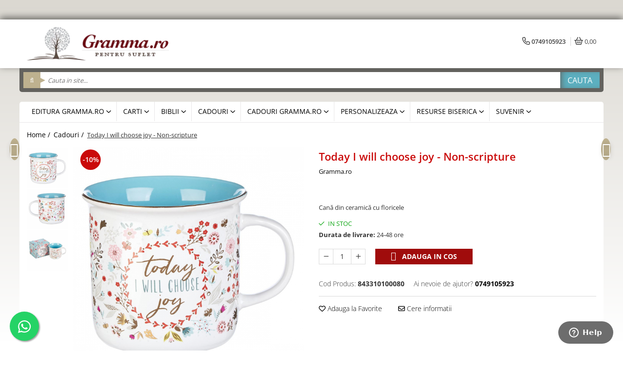

--- FILE ---
content_type: text/html; charset=UTF-8
request_url: https://www.gramma.ro/cadouri/today-i-will-choose-joy-non-scripture.html
body_size: 44889
content:
 <!DOCTYPE html>

<html lang="ro-ro">

	<head>
		<meta charset="UTF-8">

		<script src="https://gomagcdn.ro/themes/fashion/js/lazysizes.min.js?v=10141333-4.242" async=""></script>

		<script>
			function g_js(callbk){typeof callbk === 'function' ? window.addEventListener("DOMContentLoaded", callbk, false) : false;}
		</script>

					<link rel="icon" sizes="48x48" href="https://gomagcdn.ro/domains/gramma.ro/files/favicon/favicon.png">
			<link rel="apple-touch-icon" sizes="180x180" href="https://gomagcdn.ro/domains/gramma.ro/files/favicon/favicon.png">
		
		<style>
			/*body.loading{overflow:hidden;}
			body.loading #wrapper{opacity: 0;visibility: hidden;}
			body #wrapper{opacity: 1;visibility: visible;transition:all .1s ease-out;}*/

			.main-header .main-menu{min-height:43px;}
			.-g-hide{visibility:hidden;opacity:0;}

					</style>
		
		<link rel="preconnect" href="https://gomagcdn.ro"><link rel="dns-prefetch" href="https://fonts.googleapis.com" /><link rel="dns-prefetch" href="https://fonts.gstatic.com" /><link rel="dns-prefetch" href="https://connect.facebook.net" /><link rel="dns-prefetch" href="https://www.facebook.com" /><link rel="dns-prefetch" href="https://www.googletagmanager.com" /><link rel="dns-prefetch" href="https://analytics.tiktok.com" /><link rel="dns-prefetch" href="https://www.google-analytics.com" /><link rel="dns-prefetch" href="https://googleads.g.doubleclick.net" /><link rel="dns-prefetch" href="https://retargeting.newsmanapp.com" />

					<link rel="preload" as="image" href="https://gomagcdn.ro/domains/gramma.ro/files/product/large/mug573_1-front-5083-9604.jpg"   >
		
		<link rel="preload" href="https://gomagcdn.ro/themes/fashion/js/plugins.js?v=10141333-4.242" as="script">

					<link rel="preload" href="https://gomagcdn.ro/domains/gramma.ro/themes/fashion/js/custom.js?1548838700" as="script">
		
					<link rel="preload" href="https://www.gramma.ro/theme/default.js?v=41767771297" as="script">
				
		<link rel="preload" href="https://gomagcdn.ro/themes/fashion/js/dev.js?v=10141333-4.242" as="script">

		
					<link rel="stylesheet" href="https://gomagcdn.ro/themes/fashion/css/main-min.css?v=10141333-4.242-1" data-values='{"blockScripts": "1"}'>
		
					<link rel="stylesheet" href="https://www.gramma.ro/theme/default.css?v=41767771297">
		
					<link rel="stylesheet" href="https://gomagcdn.ro/domains/gramma.ro/themes/fashion/css/custom.css?1552895125">
						<link rel="stylesheet" href="https://gomagcdn.ro/themes/fashion/css/dev-style.css?v=10141333-4.242-1">
		
		
		
		<link rel="alternate" hreflang="x-default" href="https://www.gramma.ro/cadouri/today-i-will-choose-joy-non-scripture.html">
									<!-- Google tag (gtag.js) --> <script async src="https://www.googletagmanager.com/gtag/js?id=AW-1054209756"></script> <script> window.dataLayer = window.dataLayer || []; function gtag(){dataLayer.push(arguments);} gtag('js', new Date()); gtag('config', 'AW-1054209756'); </script>					
		<meta name="expires" content="never">
		<meta name="revisit-after" content="1 days">
					<meta name="author" content="Gomag">
				<title>Today I will choose joy - Non-scripture</title>


					<meta name="robots" content="index,follow" />
						
		<meta name="description" content="Cartea Today I will choose joy - Non-scripture, din categoria Cadouri, publicat la . Vrei sa aflii mai multe despre Cadouri? Atunci Today I will choose joy - Non-scripture este o alegere potrivita!">
		<meta class="viewport" name="viewport" content="width=device-width, initial-scale=1.0, user-scalable=no">
							<meta property="og:description" content="Cană din ceramică cu floricele"/>
							<meta property="og:image" content="https://gomagcdn.ro/domains/gramma.ro/files/product/large/mug573_1-front-5083-9604.jpg"/>
															<link rel="canonical" href="https://www.gramma.ro/cadouri/today-i-will-choose-joy-non-scripture.html" />
			<meta property="og:url" content="https://www.gramma.ro/cadouri/today-i-will-choose-joy-non-scripture.html"/>
						
		<meta name="distribution" content="Global">
		<meta name="owner" content="www.gramma.ro">
		<meta name="publisher" content="www.gramma.ro">
		<meta name="rating" content="General">
		<meta name="copyright" content="Copyright www.gramma.ro 2026. All rights reserved">
		<link rel="search" href="https://www.gramma.ro/opensearch.ro.xml" type="application/opensearchdescription+xml" title="Cautare"/>

		
							<script src="https://gomagcdn.ro/themes/fashion/js/jquery-2.1.4.min.js"></script>
			<script defer src="https://gomagcdn.ro/themes/fashion/js/jquery.autocomplete.js?v=20181023"></script>
			<script src="https://gomagcdn.ro/themes/fashion/js/gomag.config.js?v=10141333-4.242"></script>
			<script src="https://gomagcdn.ro/themes/fashion/js/gomag.js?v=10141333-4.242"></script>
		
													<script>
$.Gomag.bind('User/Data/AffiliateMarketing/HideTrafiLeak', function(event, data){

    $('.whatsappfloat').remove();
});
</script><script>
	var items = [];

	items.push(
		{
			id		:'843310100080',
			name	:'Today I will choose joy - Non-scripture',
			brand	:'Gramma.ro',
			category:'Cadouri',
			price	:90.5940,
			google_business_vertical: 'retail'
		}
	);

	gtag('event', 'view_item', {
		items: [items],
		currency: "RON",
		value: "90.5940",
		send_to: 'AW-1054209756'
	});
		gtag('event', 'page_view', {
		send_to: 'AW-1054209756',
		value: 90.5940,
		items: [{
			id: '843310100080',
			google_business_vertical: 'retail'
		}]
		});
	</script><script>	
	$(document).ready(function(){
		
		$(document).on('click', $GomagConfig.cartSummaryItemRemoveButton, function() {
			var productId = $(this).attr("data-product");
			var productSku = $(this).attr("data-productsku");
			var productPrice = $(this).attr("data-productprice");
			var productQty = $(this).attr("data-qty");
			
			gtag('event', 'remove_from_cart', {
					send_to	: 'AW-1054209756',
					value	: parseFloat(productQty) * parseFloat(productPrice),
					items:[{
						id		: productSku,
						quantity: productQty,
						price	: productPrice		 
				}]
			})
			
		})
	
		$(document).on('click', $GomagConfig.checkoutItemRemoveButton, function() {
			
			var itemKey = $(this).attr('id').replace('__checkoutItemRemove','');
			var productId = $(this).data("product");
			var productSku = $(this).attr("productsku");
			var productPrice = $(this).attr("productprice");
			var productQty = $('#quantityToAdd_'+itemKey).val();
			
			gtag('event', 'remove_from_cart', {
				send_to	: 'AW-1054209756',
				value	: parseFloat(productQty) * parseFloat(productPrice),
				items	:[{
					id		: productSku,
					quantity: productQty,
					price	: productPrice
				}]
			})
			
		})
	});		
	
</script>
<script>
	(function(i,s,o,g,r,a,m){i['GoogleAnalyticsObject']=r;i[r]=i[r]||function(){
	(i[r].q=i[r].q||[]).push(arguments)},i[r].l=1*new Date();a=s.createElement(o),
	m=s.getElementsByTagName(o)[0];a.async=1;a.src=g;m.parentNode.insertBefore(a,m)
	})(window,document,'script','//www.google-analytics.com/analytics.js','ga');
	ga('create', 'UA-11568397-1', 'auto');  // Replace with your property ID.

	ga('require', 'ec');
</script>
<script>
	$.Gomag.bind('Product/Add/To/Cart/After/Listing', function gaProductAddToCartL(event, data){
		if(data.product !== undefined){

			var gaProduct = false;

			if(typeof(gaProducts) != 'undefined' && gaProducts[data.product.id] != undefined)
			{
				var gaProduct = gaProducts[data.product.id];
			}
			if(gaProduct == false)
			{
				gaProduct = {};
				gaProduct.id =  data.product.id ;
				gaProduct.name =  data.product.name ;
				gaProduct.category = data.product.category;
				gaProduct.brand = data.product.brand;

				var variant = [];
				if(data.product.versions && data.product.versions != undefined && data.product.versions[data.product.id] != undefined && data.product.versions[data.product.id]['attributes'] != undefined && data.product.versions[data.product.id]['attributes'])
				{

					$.each(data.product.versions[data.product.id]['attributes'], function(i, v){
						variant.push(v.value);
					})
				}


				gaProduct.variant = variant.join(',');
			}

			gaProduct.price = data.product.price;
			gaProduct.quantity = data.product.productQuantity;

			ga('ec:addProduct', gaProduct);
			ga('ec:setAction', 'add');
			ga('send', 'event', 'UX', 'click', 'add to cart');     // Send data using an event.

			window.dataLayer = window.dataLayer || [];
			dataLayer.push({
				'event': 'addToCart',
				'ecommerce': {
					'add': {
					  'products': [gaProduct]
					}
				}
			});

        }
	})
	$.Gomag.bind('Product/Add/To/Cart/After/Details', function gaProductAddToCartD(event, data){

		if(data.product !== undefined){

			var gaProduct = false;
			if(
				typeof(gaProducts) != 'undefined'
				&&
				gaProducts[data.product.id] != undefined
			)
			{
				var gaProduct = gaProducts[data.product.id];
			}
			if(gaProduct == false)
			{

				gaProduct = {};
				gaProduct.id =  data.product.id ;
				gaProduct.name =   data.product.name ;
				gaProduct.category = data.product.category;
				gaProduct.brand = data.product.brand;
				var variant = [];
				if(data.product.versions && data.product.versions != undefined && data.product.versions[data.product.id] != undefined && data.product.versions[data.product.id]['attributes'] != undefined && data.product.versions[data.product.id]['attributes'])
				{

					$.each(data.product.versions[data.product.id]['attributes'], function(i, v){
						variant.push(v.value);
					})
				}


				gaProduct.variant = variant.join(',');
				gaProduct.price = data.product.price;

			}
			gaProduct.quantity = data.product.productQuantity;

			ga('ec:addProduct', gaProduct);
			ga('ec:setAction', 'add');
			ga('send', 'event', 'UX', 'click', 'add to cart');     // Send data using an event.

			window.dataLayer = window.dataLayer || [];
			dataLayer.push({
			  'event': 'addToCart',
			  'ecommerce': {
				'add': {
				  'products': [gaProduct]
				}
			  }
			});
        }

	})
	 $.Gomag.bind('Product/Remove/From/Cart', function gaProductRemovedFromCart(event, data){
		var envData = $.Gomag.getEnvData();
		var products = envData.products;

		if(data.data.product !== undefined && products[data.data.product] !== undefined){


			var dataProduct = products[data.data.product];
			gaProduct = {};
			gaProduct.id =  dataProduct.id ;

			gaProduct.name =   dataProduct.name ;
			gaProduct.category = dataProduct.category;
			gaProduct.brand = dataProduct.brand;
			gaProduct.price = dataProduct.price;

			var variant = [];
			if(dataProduct['version'] != undefined && dataProduct['version'])
			{

				$.each(dataProduct['version'], function(i, v){
					variant.push(v.value);
				})
			}


			gaProduct.variant = variant.join(',');
			gaProduct.quantity = data.data.quantity;
			ga('ec:addProduct', gaProduct);
			ga('ec:setAction', 'remove');
			ga('send', 'event', 'UX', 'click', 'remove from cart');
			window.dataLayer = window.dataLayer || [];
			dataLayer.push({
				  'event': 'removeFromCart',
				  'ecommerce': {
					'remove': {                               // 'remove' actionFieldObject measures.
					  'products': [gaProduct]
					}
				  }
				});
        }

	});

	 $.Gomag.bind('Cart/Quantity/Update', function gaCartQuantityUpdate(event, data){
		var envData = $.Gomag.getEnvData();
		var products = envData.products;
		if(!data.data.finalQuantity || !data.data.initialQuantity)
		{
			return false;
		}
		var dataProduct = products[data.data.product];
		gaProduct = {};
		gaProduct.id =  dataProduct.id ;
		gaProduct.name =   dataProduct.name ;
		gaProduct.category = dataProduct.category;
		gaProduct.brand = dataProduct.brand;
		gaProduct.price = dataProduct.price;
		var variant = [];
		if(dataProduct['version'] != undefined && dataProduct['version'])
		{

			$.each(dataProduct['version'], function(i, v){
				variant.push(v.value);
			})
		}
		gaProduct.variant = variant.join(',');
		var type = 'addToCart';

		if(parseFloat(data.data.initialQuantity) > parseFloat(data.data.finalQuantity))
		{
			var quantity = parseFloat(data.data.initialQuantity) - parseFloat(data.data.finalQuantity);
			gaProduct.quantity = quantity;

			ga('ec:addProduct', gaProduct);
			ga('ec:setAction', 'remove');
			ga('send', 'event', 'UX', 'click', 'remove from cart');
			window.dataLayer = window.dataLayer || [];
			dataLayer.push({
				  'event': 'removeFromCart',
				  'ecommerce': {
					'remove': {                               // 'remove' actionFieldObject measures.
					  'products': [gaProduct]
					}
				  }
				});
		}
		else if(parseFloat(data.data.initialQuantity) < parseFloat(data.data.finalQuantity))
		{
			var quantity = parseFloat(data.data.finalQuantity) - parseFloat(data.data.initialQuantity);
			gaProduct.quantity = quantity;

			ga('ec:addProduct', gaProduct);
			ga('ec:setAction', 'add');
			ga('send', 'event', 'UX', 'click', 'add to cart');     // Send data using an event.

			window.dataLayer = window.dataLayer || [];
			dataLayer.push({
			  'event': 'addToCart',
			  'ecommerce': {
				'add': {
				  'products': [gaProduct]
				}
			  }
			});
		}

	});
$.Gomag.bind('Product/Box/Click', function enhancedAnalytics(queue){
		$.Gomag.asyncClickBlock(queue);
		if(
			typeof(gaProducts) != 'undefined'
			&&
			gaProducts[queue.data.product] != undefined
		)
		{
			var clickProduct = gaProducts[queue.data.product];
		}
		else
		{
			var clickProduct = {};
			var productId = queue.data.product;

			var envData = $.Gomag.getEnvData();
			var products = envData.products;

			if(products[productId] !== undefined){

				var dataProduct = products[productId];

				clickProduct.list = 'homepage';
				clickProduct.position = '0';
				clickProduct.name =  dataProduct.name ;
				clickProduct.id = dataProduct.id;
				clickProduct.price = dataProduct.price;
				clickProduct.brand = dataProduct.brand;
				clickProduct.category = dataProduct.category;
				clickProduct.variant = '';
			}
		}
		window.dataLayer = window.dataLayer || [];

		dataLayer.push({
			'event': 'productClick',
			'ecommerce': {
			  'click': {
				'actionField': {'list': 'Search'},      // Optional list property.
				'products': [clickProduct]
			   }
			 },
			 'eventCallback': function() {
			   return false;
			 }
		  });

		ga('ec:addProduct', clickProduct);
		ga('ec:setAction', 'click', {list: 'Search'});

		  // Send click with an event, then send user to product page.
		  ga('send', 'event', 'UX', 'click', 'Results', {
			useBeacon: true,
			hitCallback: function() {
				$.Gomag.asyncClickComplete(queue);
			},
			hitCallbackFail: function()
			{
				$.Gomag.asyncClickComplete(queue);
			}
		  });
		setTimeout(function(){ $.Gomag.asyncClickComplete(queue);}, 200);
	});
</script>
<script>
!function (w, d, t) {
  w.TiktokAnalyticsObject=t;var ttq=w[t]=w[t]||[];ttq.methods=["page","track","identify","instances","debug","on","off","once","ready","alias","group","enableCookie","disableCookie"],ttq.setAndDefer=function(t,e){t[e]=function(){t.push([e].concat(Array.prototype.slice.call(arguments,0)))}};for(var i=0;i<ttq.methods.length;i++)ttq.setAndDefer(ttq,ttq.methods[i]);ttq.instance=function(t){for(var e=ttq._i[t]||[],n=0;n<ttq.methods.length;n++)ttq.setAndDefer(e,ttq.methods[n]);return e},ttq.load=function(e,n){var i="https://analytics.tiktok.com/i18n/pixel/events.js";ttq._i=ttq._i||{},ttq._i[e]=[],ttq._i[e]._u=i,ttq._t=ttq._t||{},ttq._t[e]=+new Date,ttq._o=ttq._o||{},ttq._o[e]=n||{};var o=document.createElement("script");o.type="text/javascript",o.async=!0,o.src=i+"?sdkid="+e+"&lib="+t;var a=document.getElementsByTagName("script")[0];a.parentNode.insertBefore(o,a)};

  ttq.load('CNQ4GOBC77U07IJKP03G');
  ttq.page();
}(window, document, 'ttq');
</script><!-- Global site tag (gtag.js) - Google Analytics -->
<script>
  window.dataLayer = window.dataLayer || [];
  function gtag(){dataLayer.push(arguments);}
  if($.Gomag.getCookie('g_c_consent') == ''){

	gtag('consent', 'default', {
	  'ad_storage': 'granted',
	  'ad_user_data': 'granted',
	  'ad_personalization': 'granted',
	  'analytics_storage': 'granted',
	  'personalization_storage': 'granted',
	  'functionality_storage': 'granted',
	  'security_storage': 'granted'
	});
	 }
 else if($.Gomag.getCookie('g_c_consent') != '-1'){

			gtag('consent', 'default', {
			'ad_storage': 'granted',
			'ad_user_data': 'granted',
			'ad_personalization': 'granted',
			'analytics_storage': 'granted',
			'personalization_storage': 'granted',
			'functionality_storage': 'granted',
			'security_storage': 'granted'
		});
	 }
 else
 {
	 gtag('consent', 'default', {
		  'ad_storage': 'denied',
		  'ad_user_data': 'denied',
		  'ad_personalization': 'denied',
		  'analytics_storage': 'denied',
			'personalization_storage': 'denied',
			'functionality_storage': 'denied',
			'security_storage': 'denied'
		});

		 }
 </script>
<script async src="https://www.googletagmanager.com/gtag/js?id=G-WDT09RPEE9"></script>
<script>

  gtag('js', new Date());

$.Gomag.bind('Cookie/Policy/Consent/Denied', function(){
	gtag('consent', 'update', {
		  'ad_storage': 'denied',
		  'ad_user_data': 'denied',
		  'ad_personalization': 'denied',
		  'analytics_storage': 'denied',
			'personalization_storage': 'denied',
			'functionality_storage': 'denied',
			'security_storage': 'denied'
		});
		})
$.Gomag.bind('Cookie/Policy/Consent/Granted', function(){
	gtag('consent', 'update', {
		  'ad_storage': 'granted',
		  'ad_user_data': 'granted',
		  'ad_personalization': 'granted',
		  'analytics_storage': 'granted',
			'personalization_storage': 'granted',
			'functionality_storage': 'granted',
			'security_storage': 'granted'
		});
		})
  gtag('config', 'G-WDT09RPEE9', {allow_enhanced_conversions: true, groups: 'gomag'  });
</script>
<script>
function gaCGBuildProductVariant(product)
	{
		let _return = '';
		if(product.version != undefined)
		{
			$.each(product.version, function(i, a){
				_return += (_return == '' ? '' : ', ')+a.value;
			})
		}
		return _return;
	}

</script>

<script>
	$.Gomag.bind('Product/Add/To/Cart/After/Listing', function gaProductAddToCartLGCV4(event, data){
		if(data.product !== undefined){

			var gaProduct = false;
			if(typeof(gaProducts) != 'undefined' && gaProducts[data.product.id] != undefined)
			{
				gaProduct = gaProducts[data.product.id];

			}

			if(gaProduct == false)
			{
				gaProduct = {};
				gaProduct.item_id = data.product.id;
				gaProduct.currency = data.product.currency ? data.product.currency : 'RON';
				gaProduct.item_name = data.product.sku;
				gaProduct.item_variant= gaCGBuildProductVariant(data.product);
				gaProduct.item_brand = data.product.brand;
				gaProduct.item_category = data.product.category;

			}

			gaProduct.price = parseFloat(data.product.price).toFixed(2);
			gaProduct.quantity = data.product.productQuantity;

			gtag("event", "add_to_cart", {
				send_to: 'gomag',
				currency: gaProduct.currency,
				value: parseFloat(gaProduct.price) * parseFloat(gaProduct.quantity),
				items: [
					gaProduct
				]
			});

        }
	})
	$.Gomag.bind('Product/Add/To/Cart/After/Details', function gaProductAddToCartDGCV4(event, data){

		if(data.product !== undefined){

			var gaProduct = false;
			if(
				typeof(gaProducts) != 'undefined'
				&&
				gaProducts[data.product.id] != undefined
			)
			{
				var gaProduct = gaProducts[data.product.id];
			}

			if(gaProduct == false)
			{
				gaProduct = {};
				gaProduct.item_id = data.product.id;
				gaProduct.currency = data.product.currency ? data.product.currency : 'RON';
				gaProduct.item_name =data.product.sku;

				gaProduct.item_variant= gaCGBuildProductVariant(data.product);
				gaProduct.item_brand = data.product.brand;
				gaProduct.item_category = data.product.category;

			}

			gaProduct.price = parseFloat(data.product.price).toFixed(2);
			gaProduct.quantity = data.product.productQuantity;




			gtag("event", "add_to_cart", {
				send_to: 'gomag',
				currency: gaProduct.currency,
				value: parseFloat(gaProduct.price) * parseFloat(gaProduct.quantity),
				items: [
					gaProduct
				]
			});
        }

	})
	 $.Gomag.bind('Product/Remove/From/Cart', function gaProductRemovedFromCartGCV4(event, data){
		var envData = $.Gomag.getEnvData();
		var products = envData.products;

		if(data.data.product !== undefined && products[data.data.product] !== undefined){


			var dataProduct = products[data.data.product];


			gaProduct = {};
			gaProduct.item_id = dataProduct.id;

			gaProduct.item_name = dataProduct.sku;
			gaProduct.currency = dataProduct.currency;
			gaProduct.item_category = dataProduct.category;
			gaProduct.item_brand = dataProduct.brand;
			gaProduct.price = parseFloat(dataProduct.price).toFixed(2);
			gaProduct.item_variant= gaCGBuildProductVariant(dataProduct);
			gaProduct.quantity = data.data.quantity;
			gtag("event", "remove_from_cart", {
				send_to: 'gomag',
			  currency: gaProduct.currency,
			  value: parseFloat(gaProduct.price) * parseFloat(gaProduct.quantity),
			  items: [
				gaProduct
			  ]
			});
        }

	});

	 $.Gomag.bind('Cart/Quantity/Update', function gaCartQuantityUpdateV4(event, data){
		var envData = $.Gomag.getEnvData();
		var products = envData.products;
		if(!data.data.finalQuantity || !data.data.initialQuantity)
		{
			return false;
		}
		var dataProduct = products[data.data.product];
		if(dataProduct == undefined)
		{
			return false;
		}

		gaProduct = {};
		gaProduct.item_id = dataProduct.id;
		gaProduct.currency = dataProduct.currency ? dataProduct.currency : 'RON';
		gaProduct.item_name = dataProduct.sku;
		gaProduct.item_variant= gaCGBuildProductVariant(dataProduct);
		gaProduct.item_category = dataProduct.category;
		gaProduct.item_brand = dataProduct.brand;
		gaProduct.price = parseFloat(dataProduct.price).toFixed(2);

		if(parseFloat(data.data.initialQuantity) < parseFloat(data.data.finalQuantity))
		{
			var quantity = parseFloat(data.data.finalQuantity) - parseFloat(data.data.initialQuantity);
			gaProduct.quantity = quantity;

			gtag("event", "add_to_cart", {
				send_to: 'gomag',
				currency: gaProduct.currency,
				value: parseFloat(gaProduct.price) * parseFloat(gaProduct.quantity),
				items: [
					gaProduct
				]
			});
		}
		else if(parseFloat(data.data.initialQuantity) > parseFloat(data.data.finalQuantity))
		{
			var quantity = parseFloat(data.data.initialQuantity) - parseFloat(data.data.finalQuantity);
			gaProduct.quantity = quantity;
			gtag("event", "remove_from_cart", {
				send_to: 'gomag',
			  currency: gaProduct.currency,
			  value: parseFloat(gaProduct.price) * parseFloat(gaProduct.quantity),
			  items: [
				gaProduct
			  ]
			});
		}

	});

</script>
<script>
gtag('config', 'AW-11476299245');
</script><script>
	$.Gomag.bind('Product/Add/To/Cart/After/Listing', function(event, data){
		if(data.product !== undefined){
			gtag('event', 'add_to_cart', {
				send_to	: 'AW-11476299245',
				value	: parseFloat(data.product.productQuantity) * parseFloat(data.product.price),
				items	:[{
					id		: data.product.id,
					name	: data.product.name,
					brand	: data.product.brand,
					category: data.product.category,
					quantity: data.product.productQuantity,
					price	: parseFloat(data.product.price).toFixed(2)
				 
			}]
		   })
        }
	})
	$.Gomag.bind('Product/Add/To/Cart/After/Details', function(event, data){
		
		if(data.product !== undefined){
			gtag('event', 'add_to_cart', {
				send_to: 'AW-11476299245',
				value: parseFloat(data.product.productQuantity) * parseFloat(data.product.price),
				items: [{
					id: data.product.id,
					name		: data.product.name,
					brand		: data.product.brand,
					category	: data.product.category,
					quantity	: data.product.productQuantity,
					price		: parseFloat(data.product.price).toFixed(2)
				}]	
			})
		}
	})
   
</script><meta name="google-site-verification" content="FCS2Y77rO2kJazuFplyfyNZQR1trPbePHJzi23RTvg4" /><!-- Facebook Pixel Code -->
				<script>
				!function(f,b,e,v,n,t,s){if(f.fbq)return;n=f.fbq=function(){n.callMethod?
				n.callMethod.apply(n,arguments):n.queue.push(arguments)};if(!f._fbq)f._fbq=n;
				n.push=n;n.loaded=!0;n.version="2.0";n.queue=[];t=b.createElement(e);t.async=!0;
				t.src=v;s=b.getElementsByTagName(e)[0];s.parentNode.insertBefore(t,s)}(window,
				document,"script","//connect.facebook.net/en_US/fbevents.js");

				fbq("init", "352522750491828");
				fbq("track", "PageView");</script>
				<!-- End Facebook Pixel Code -->
				<script>
				$.Gomag.bind('User/Ajax/Data/Loaded', function(event, data){
					if(data != undefined && data.data != undefined)
					{
						var eventData = data.data;
						if(eventData.facebookUserData != undefined)
						{
							$('body').append(eventData.facebookUserData);
						}
					}
				})
				</script>
				<meta name="facebook-domain-verification" content="h4w5xleu0q4otd39rxxirmjd3lb2j1" /><script>
	$.Gomag.bind('Product/Add/To/Cart/After/Listing', function(event, data){
		if(data.product !== undefined){
			gtag('event', 'add_to_cart', {
				send_to	: 'AW-1054209756',
				value	: parseFloat(data.product.productQuantity) * parseFloat(data.product.price),
				items	:[{
					id		: data.product.sku,
					name	: data.product.name,
					brand	: data.product.brand,
					category: data.product.category,
					quantity: data.product.productQuantity,
					price	: data.product.price
				 
			}]
		   })
        }
	})
	$.Gomag.bind('Product/Add/To/Cart/After/Details', function(event, data){
		
		if(data.product !== undefined){
			gtag('event', 'add_to_cart', {
				send_to: 'AW-1054209756',
				value: parseFloat(data.product.productQuantity) * parseFloat(data.product.price),
				items: [{
					id: data.product.sku,
					name		: data.product.name,
					brand		: data.product.brand,
					category	: data.product.category,
					quantity	: data.product.productQuantity,
					price		: data.product.price
				}]	
			})
		}
	})
   
</script><meta name="google-site-verification" content="ypdVn4nkq86TMm9cijvkWnr1CSI72BiYv0IDZ49H8N8" />					
		
	</head>

	<body class="" style="">

		<script >
			function _addCss(url, attribute, value, loaded){
				var _s = document.createElement('link');
				_s.rel = 'stylesheet';
				_s.href = url;
				_s.type = 'text/css';
				if(attribute)
				{
					_s.setAttribute(attribute, value)
				}
				if(loaded){
					_s.onload = function(){
						var dom = document.getElementsByTagName('body')[0];
						//dom.classList.remove('loading');
					}
				}
				var _st = document.getElementsByTagName('link')[0];
				_st.parentNode.insertBefore(_s, _st);
			}
			//_addCss('https://fonts.googleapis.com/css2?family=Open+Sans:ital,wght@0,300;0,400;0,600;0,700;1,300;1,400&display=swap');
			_addCss('https://gomagcdn.ro/themes/_fonts/Open-Sans.css');

		</script>
		<script>
				/*setTimeout(
				  function()
				  {
				   document.getElementsByTagName('body')[0].classList.remove('loading');
				  }, 1000);*/
		</script>
							
					<div id="fb-root"></div>
						<script >
			window.fbAsyncInit = function() {
			FB.init({
			appId : '620874033476134',
			autoLogAppEvents : true,
			xfbml : true,
			version : 'v12.0'
			});
			};
			</script>
			<script async defer crossorigin="anonymous" src="https://connect.facebook.net/ro_RO/sdk.js"></script>
					
		<div id="wrapper">
			<!-- BLOCK:e1e8a7499659c3b83c6220ea2058ecf8 start -->
<div id="_cartSummary" class="hide"></div>

<script >
	$(document).ready(function() {

		$(document).on('keypress', '.-g-input-loader', function(){
			$(this).addClass('-g-input-loading');
		})

		$.Gomag.bind('Product/Add/To/Cart/After', function(eventResponse, properties)
		{
									var data = JSON.parse(properties.data);
			$('.q-cart').html(data.quantity);
			if(parseFloat(data.quantity) > 0)
			{
				$('.q-cart').removeClass('hide');
			}
			else
			{
				$('.q-cart').addClass('hide');
			}
			$('.cartPrice').html(data.subtotal + ' ' + data.currency);
			$('.cartProductCount').html(data.quantity);


		})
		$('#_cartSummary').on('updateCart', function(event, cart) {
			var t = $(this);

			$.get('https://www.gramma.ro/cart-update', {
				cart: cart
			}, function(data) {

				$('.q-cart').html(data.quantity);
				if(parseFloat(data.quantity) > 0)
				{
					$('.q-cart').removeClass('hide');
				}
				else
				{
					$('.q-cart').addClass('hide');
				}
				$('.cartPrice').html(data.subtotal + ' ' + data.currency);
				$('.cartProductCount').html(data.quantity);
			}, 'json');
			window.ga = window.ga || function() {
				(ga.q = ga.q || []).push(arguments)
			};
			ga('send', 'event', 'Buton', 'Click', 'Adauga_Cos');
		});

		if(window.gtag_report_conversion) {
			$(document).on("click", 'li.phone-m', function() {
				var phoneNo = $('li.phone-m').children( "a").attr('href');
				gtag_report_conversion(phoneNo);
			});

		}

	});
</script>



<header class="main-header container-bg clearfix" data-block="headerBlock">
	<div class="discount-tape container-h full -g-hide" id="_gomagHellobar">
<style>
.discount-tape{position: relative;width:100%;padding:0;text-align:center;font-size:14px;overflow: hidden;z-index:99;}
.discount-tape a{color: #ffffff;}
.Gomag-HelloBar{padding:10px;}
@media screen and (max-width: 767px){.discount-tape{font-size:13px;}}
</style>
<div class="Gomag-HelloBar" style="background: #000000;color: #ffffff;">
	<a href="https://www.gramma.ro/editura-gramma/biblia-captivanta-o-istorisire-fara-seaman.html" rel="nofollow" style="color: #ffffff;">
		Cea mai cautata Biblie pentru copii - cadou de sarbatorile de iarna - 19% reducere
			</a>
	</div>
<div class="clear"></div>
</div>

		
	<div class="top-head-bg container-h full">

		<div class="top-head container-h">
			<div class="row">
				<div class="col-md-3 col-sm-3 col-xs-5 logo-h">
					
	<a href="https://www.gramma.ro" id="logo" data-pageId="2">
		<img src="https://gomagcdn.ro/domains/gramma.ro/files/company/gramma-logo2856.png" fetchpriority="high" class="img-responsive" alt="Gramma.ro" title="Gramma.ro" width="200" height="50" style="width:auto;">
	</a>
				</div>
				<div class="col-md-4 col-sm-4 col-xs-7 main search-form-box">
					
<form name="search-form" class="search-form" action="https://www.gramma.ro/produse" id="_searchFormMainHeader">

	<input id="_autocompleteSearchMainHeader" name="c" class="input-placeholder -g-input-loader" type="text" placeholder="Cauta in site..." aria-label="Search"  value="">
	<button id="_doSearch" class="search-button" aria-hidden="true">
		<i class="fa fa-search" aria-hidden="true"></i>
	</button>

				<script >
			$(document).ready(function() {

				$('#_autocompleteSearchMainHeader').autocomplete({
					serviceUrl: 'https://www.gramma.ro/autocomplete',
					minChars: 2,
					deferRequestBy: 700,
					appendTo: '#_searchFormMainHeader',
					width: parseInt($('#_doSearch').offset().left) - parseInt($('#_autocompleteSearchMainHeader').offset().left),
					formatResult: function(suggestion, currentValue) {
						return suggestion.value;
					},
					onSelect: function(suggestion) {
						$(this).val(suggestion.data);
					},
					onSearchComplete: function(suggestion) {
						$(this).removeClass('-g-input-loading');
					}
				});
				$(document).on('click', '#_doSearch', function(e){
					e.preventDefault();
					if($('#_autocompleteSearchMainHeader').val() != '')
					{
						$('#_searchFormMainHeader').submit();
					}
				})
			});
		</script>
	

</form>
				</div>
				<div class="col-md-5 col-sm-5 acount-section">
					
<ul>
	<li class="search-m hide">
		<a href="#" class="-g-no-url" aria-label="Cauta in site..." data-pageId="">
			<i class="fa fa-search search-open" aria-hidden="true"></i>
			<i style="display:none" class="fa fa-times search-close" aria-hidden="true"></i>
		</a>
	</li>
	<li class="-g-user-icon -g-user-icon-empty">
			
	</li>
	
				<li class="contact-header">
			<a href="tel:0749105923" aria-label="Contacteaza-ne" data-pageId="3">
				<i class="fa fa-phone" aria-hidden="true"></i>
								<span>0749105923</span>
			</a>
		</li>
			<li class="wishlist-header hide">
		<a href="https://www.gramma.ro/wishlist" aria-label="Wishlist" data-pageId="28">
			<span class="-g-wishlist-product-count -g-hide"></span>
			<i class="fa fa-heart-o" aria-hidden="true"></i>
			<span class="">Favorite</span>
		</a>
	</li>
	<li class="cart-header-btn cart">
		<a class="cart-drop _showCartHeader" href="https://www.gramma.ro/cos-de-cumparaturi" aria-label="Cos de cumparaturi">
			<span class="q-cart hide">0</span>
			<i class="fa fa-shopping-bag" aria-hidden="true"></i>
			<span class="count cartPrice">0,00
				
			</span>
		</a>
					<div class="cart-dd  _cartShow cart-closed"></div>
			</li>

	</ul>

	<script>
		$(document).ready(function() {
			//Cart
							$('.cart').mouseenter(function() {
					$.Gomag.showCartSummary('div._cartShow');
				}).mouseleave(function() {
					$.Gomag.hideCartSummary('div._cartShow');
					$('div._cartShow').removeClass('cart-open');
				});
						$(document).on('click', '.dropdown-toggle', function() {
				window.location = $(this).attr('href');
			})
		})
	</script>

				</div>
			</div>
		</div>
	</div>


<div id="navigation">
	<nav id="main-menu" class="main-menu container-h full clearfix">
		<a href="#" class="menu-trg -g-no-url" title="Produse">
			<span>&nbsp;</span>
		</a>
		
<div class="container-h nav-menu-hh clearfix">

	<!-- BASE MENU -->
	<ul class="
			nav-menu base-menu container-h
			
			
		">

		

			
		<li class="menu-drop __GomagMM ">
							<a
					href="https://www.gramma.ro/editura-gramma"
					class="  "
					rel="  "
					
					title="Editura Gramma.ro"
					data-Gomag=''
					data-block-name="mainMenuD0"
					data-pageId= "81"
					data-block="mainMenuD">
											<span class="list">Editura Gramma.ro</span>
						<i class="fa fa-angle-down"></i>
				</a>

									<div class="menu-dd">
										<ul class="drop-list clearfix w60">
																																						<li class="fl">
										<div class="col">
											<p class="title">
												<a
												href="https://www.gramma.ro/adolescenti"
												class="title    "
												rel="  "
												
												title="Adolescenti"
												data-Gomag=''
												data-block-name="mainMenuD1"
												data-block="mainMenuD"
												data-pageId= "81"
												>
																										Adolescenti
												</a>
											</p>
																						
										</div>
									</li>
																																<li class="fl">
										<div class="col">
											<p class="title">
												<a
												href="https://www.gramma.ro/biblii-300"
												class="title    "
												rel="  "
												
												title="Biblii"
												data-Gomag=''
												data-block-name="mainMenuD1"
												data-block="mainMenuD"
												data-pageId= "81"
												>
																										Biblii
												</a>
											</p>
																						
										</div>
									</li>
																																<li class="fl">
										<div class="col">
											<p class="title">
												<a
												href="https://www.gramma.ro/biografii-marturii"
												class="title    "
												rel="  "
												
												title="Biografii/Marturii"
												data-Gomag=''
												data-block-name="mainMenuD1"
												data-block="mainMenuD"
												data-pageId= "81"
												>
																										Biografii/Marturii
												</a>
											</p>
																						
										</div>
									</li>
																																<li class="fl">
										<div class="col">
											<p class="title">
												<a
												href="https://www.gramma.ro/brosuri-evanghelizare-152"
												class="title    "
												rel="  "
												
												title="Brosuri Evanghelizare"
												data-Gomag=''
												data-block-name="mainMenuD1"
												data-block="mainMenuD"
												data-pageId= "81"
												>
																										Brosuri Evanghelizare
												</a>
											</p>
																						
										</div>
									</li>
																																<li class="fl">
										<div class="col">
											<p class="title">
												<a
												href="https://www.gramma.ro/carte-cadou-321"
												class="title    "
												rel="  "
												
												title="Carte cadou"
												data-Gomag=''
												data-block-name="mainMenuD1"
												data-block="mainMenuD"
												data-pageId= "81"
												>
																										Carte cadou
												</a>
											</p>
																						
										</div>
									</li>
																																<li class="fl">
										<div class="col">
											<p class="title">
												<a
												href="https://www.gramma.ro/cele-mai-frumoase-istorisiri"
												class="title    "
												rel="  "
												
												title="Cele mai frumoase istorisiri"
												data-Gomag=''
												data-block-name="mainMenuD1"
												data-block="mainMenuD"
												data-pageId= "81"
												>
																										Cele mai frumoase istorisiri
												</a>
											</p>
																						
										</div>
									</li>
																																<li class="fl">
										<div class="col">
											<p class="title">
												<a
												href="https://www.gramma.ro/consiliere-301"
												class="title    "
												rel="  "
												
												title="Consiliere"
												data-Gomag=''
												data-block-name="mainMenuD1"
												data-block="mainMenuD"
												data-pageId= "81"
												>
																										Consiliere
												</a>
											</p>
																						
										</div>
									</li>
																																<li class="fl">
										<div class="col">
											<p class="title">
												<a
												href="https://www.gramma.ro/copiii-8-12-ani"
												class="title    "
												rel="  "
												
												title="Copii"
												data-Gomag=''
												data-block-name="mainMenuD1"
												data-block="mainMenuD"
												data-pageId= "81"
												>
																										Copii
												</a>
											</p>
																						
										</div>
									</li>
																																<li class="fl">
										<div class="col">
											<p class="title">
												<a
												href="https://www.gramma.ro/devotional-304"
												class="title    "
												rel="  "
												
												title="Devotional"
												data-Gomag=''
												data-block-name="mainMenuD1"
												data-block="mainMenuD"
												data-pageId= "81"
												>
																										Devotional
												</a>
											</p>
																						
										</div>
									</li>
																																<li class="fl">
										<div class="col">
											<p class="title">
												<a
												href="https://www.gramma.ro/exclusiv"
												class="title    "
												rel="  "
												
												title="Editura Nepsis"
												data-Gomag=''
												data-block-name="mainMenuD1"
												data-block="mainMenuD"
												data-pageId= "81"
												>
																										Editura Nepsis
												</a>
											</p>
																																															<a
														href="https://www.gramma.ro/editura-nepsis"
														rel="  "
														
														title="Editura Nepsis"
														class="    "
														data-Gomag=''
														data-block-name="mainMenuD2"
														data-block="mainMenuD"
														data-pageId=""
													>
																												<i class="fa fa-angle-right"></i>
														<span>Editura Nepsis</span>
													</a>
																							
										</div>
									</li>
																																<li class="fl">
										<div class="col">
											<p class="title">
												<a
												href="https://www.gramma.ro/familie-305"
												class="title    "
												rel="  "
												
												title="Familie"
												data-Gomag=''
												data-block-name="mainMenuD1"
												data-block="mainMenuD"
												data-pageId= "81"
												>
																										Familie
												</a>
											</p>
																						
										</div>
									</li>
																																<li class="fl">
										<div class="col">
											<p class="title">
												<a
												href="https://www.gramma.ro/pancinello"
												class="title    "
												rel="  "
												
												title="Pancinello"
												data-Gomag=''
												data-block-name="mainMenuD1"
												data-block="mainMenuD"
												data-pageId= "81"
												>
																										Pancinello
												</a>
											</p>
																						
										</div>
									</li>
																																<li class="fl">
										<div class="col">
											<p class="title">
												<a
												href="https://www.gramma.ro/parenting"
												class="title    "
												rel="  "
												
												title="Parenting"
												data-Gomag=''
												data-block-name="mainMenuD1"
												data-block="mainMenuD"
												data-pageId= "81"
												>
																										Parenting
												</a>
											</p>
																						
										</div>
									</li>
																																<li class="fl">
										<div class="col">
											<p class="title">
												<a
												href="https://www.gramma.ro/paul-david-tripp-314"
												class="title    "
												rel="  "
												
												title="Paul David Tripp"
												data-Gomag=''
												data-block-name="mainMenuD1"
												data-block="mainMenuD"
												data-pageId= "81"
												>
																										Paul David Tripp
												</a>
											</p>
																						
										</div>
									</li>
																																<li class="fl">
										<div class="col">
											<p class="title">
												<a
												href="https://www.gramma.ro/pentru-predicatori"
												class="title    "
												rel="  "
												
												title="Pentru predicatori"
												data-Gomag=''
												data-block-name="mainMenuD1"
												data-block="mainMenuD"
												data-pageId= "81"
												>
																										Pentru predicatori
												</a>
											</p>
																						
										</div>
									</li>
																																<li class="fl">
										<div class="col">
											<p class="title">
												<a
												href="https://www.gramma.ro/povesti-care-spun-adevarul-318"
												class="title    "
												rel="  "
												
												title="Povesti care spun adevarul"
												data-Gomag=''
												data-block-name="mainMenuD1"
												data-block="mainMenuD"
												data-pageId= "81"
												>
																										Povesti care spun adevarul
												</a>
											</p>
																						
										</div>
									</li>
																																<li class="fl">
										<div class="col">
											<p class="title">
												<a
												href="https://www.gramma.ro/r-c-sproul-316"
												class="title    "
												rel="  "
												
												title="R. C. Sproul"
												data-Gomag=''
												data-block-name="mainMenuD1"
												data-block="mainMenuD"
												data-pageId= "81"
												>
																										R. C. Sproul
												</a>
											</p>
																						
										</div>
									</li>
																																<li class="fl">
										<div class="col">
											<p class="title">
												<a
												href="https://www.gramma.ro/romane-308"
												class="title    "
												rel="  "
												
												title="Romane"
												data-Gomag=''
												data-block-name="mainMenuD1"
												data-block="mainMenuD"
												data-pageId= "81"
												>
																										Romane
												</a>
											</p>
																						
										</div>
									</li>
																																<li class="fl">
										<div class="col">
											<p class="title">
												<a
												href="https://www.gramma.ro/timothy-keller-311"
												class="title    "
												rel="  "
												
												title="Timothy Keller"
												data-Gomag=''
												data-block-name="mainMenuD1"
												data-block="mainMenuD"
												data-pageId= "81"
												>
																										Timothy Keller
												</a>
											</p>
																						
										</div>
									</li>
																																<li class="fl">
										<div class="col">
											<p class="title">
												<a
												href="https://www.gramma.ro/vestea-buna-pentru-inimi-micute"
												class="title    "
												rel="  "
												
												title="Vestea buna pentru inimi micute"
												data-Gomag=''
												data-block-name="mainMenuD1"
												data-block="mainMenuD"
												data-pageId= "81"
												>
																										Vestea buna pentru inimi micute
												</a>
											</p>
																						
										</div>
									</li>
																																<li class="fl">
										<div class="col">
											<p class="title">
												<a
												href="https://www.gramma.ro/veveritele-de-la-marea-moarta"
												class="title    "
												rel="  "
												
												title="Veveritele de la Marea Moarta"
												data-Gomag=''
												data-block-name="mainMenuD1"
												data-block="mainMenuD"
												data-pageId= "81"
												>
																										Veveritele de la Marea Moarta
												</a>
											</p>
																						
										</div>
									</li>
																																<li class="fl">
										<div class="col">
											<p class="title">
												<a
												href="https://www.gramma.ro/viata-crestina-309"
												class="title    "
												rel="  "
												
												title="Viata crestina"
												data-Gomag=''
												data-block-name="mainMenuD1"
												data-block="mainMenuD"
												data-pageId= "81"
												>
																										Viata crestina
												</a>
											</p>
																						
										</div>
									</li>
																													</ul>
																		<div class="cat-img fr">
																	<a
										href="https://www.gramma.ro/viata-din-belsug/%C3%AEndur%C4%83ri-zilnice-devo%C8%9Bional-biblic.html"
										 target="_self"
										 class = "banner_toate"
										>
											<img class="img-responsive" src="https://gomagcdn.ro/domains/gramma.ro/files/banner/indurari-zilnice-devotional-biblic-6415306349.webp" width="230" height="220" alt="Editura Gramma.ro" loading="lazy">
									</a>
															</div>
												</div>
									
		</li>
		
		<li class="menu-drop __GomagMM ">
							<a
					href="https://www.gramma.ro/carti"
					class="  "
					rel="  "
					
					title="Carti"
					data-Gomag=''
					data-block-name="mainMenuD0"
					data-pageId= "81"
					data-block="mainMenuD">
											<span class="list">Carti</span>
						<i class="fa fa-angle-down"></i>
				</a>

									<div class="menu-dd">
										<ul class="drop-list clearfix w60">
																																						<li class="fl">
										<div class="col">
											<p class="title">
												<a
												href="https://www.gramma.ro/brosuri-evanghelizare"
												class="title    "
												rel="  "
												
												title="Brosuri evanghelizare"
												data-Gomag=''
												data-block-name="mainMenuD1"
												data-block="mainMenuD"
												data-pageId= "81"
												>
																										Brosuri evanghelizare
												</a>
											</p>
																						
										</div>
									</li>
																																<li class="fl">
										<div class="col">
											<p class="title">
												<a
												href="https://www.gramma.ro/carte-cadou"
												class="title    "
												rel="  "
												
												title="Carte cadou"
												data-Gomag=''
												data-block-name="mainMenuD1"
												data-block="mainMenuD"
												data-pageId= "81"
												>
																										Carte cadou
												</a>
											</p>
																																															<a
														href="https://www.gramma.ro/carti-cu-versete"
														rel="  "
														
														title="Carti cu versete"
														class="    "
														data-Gomag=''
														data-block-name="mainMenuD2"
														data-block="mainMenuD"
														data-pageId=""
													>
																												<i class="fa fa-angle-right"></i>
														<span>Carti cu versete</span>
													</a>
																							
										</div>
									</li>
																																<li class="fl">
										<div class="col">
											<p class="title">
												<a
												href="https://www.gramma.ro/consiliere-psihologie"
												class="title    "
												rel="  "
												
												title="Consiliere/ Psihologie"
												data-Gomag=''
												data-block-name="mainMenuD1"
												data-block="mainMenuD"
												data-pageId= "81"
												>
																										Consiliere/ Psihologie
												</a>
											</p>
																						
										</div>
									</li>
																																<li class="fl">
										<div class="col">
											<p class="title">
												<a
												href="https://www.gramma.ro/copii"
												class="title    "
												rel="  "
												
												title="Copii"
												data-Gomag=''
												data-block-name="mainMenuD1"
												data-block="mainMenuD"
												data-pageId= "81"
												>
																										Copii
												</a>
											</p>
																																															<a
														href="https://www.gramma.ro/biblii-"
														rel="  "
														
														title="Biblii"
														class="    "
														data-Gomag=''
														data-block-name="mainMenuD2"
														data-block="mainMenuD"
														data-pageId=""
													>
																												<i class="fa fa-angle-right"></i>
														<span>Biblii</span>
													</a>
																									<a
														href="https://www.gramma.ro/carti-cu-sunete"
														rel="  "
														
														title="carti cu sunete"
														class="    "
														data-Gomag=''
														data-block-name="mainMenuD2"
														data-block="mainMenuD"
														data-pageId=""
													>
																												<i class="fa fa-angle-right"></i>
														<span>carti cu sunete</span>
													</a>
																									<a
														href="https://www.gramma.ro/carti-de-colorat"
														rel="  "
														
														title="Carti de colorat"
														class="    "
														data-Gomag=''
														data-block-name="mainMenuD2"
														data-block="mainMenuD"
														data-pageId=""
													>
																												<i class="fa fa-angle-right"></i>
														<span>Carti de colorat</span>
													</a>
																									<a
														href="https://www.gramma.ro/carti-in-limba-engleza"
														rel="  "
														
														title="Carti in limba engleza"
														class="    "
														data-Gomag=''
														data-block-name="mainMenuD2"
														data-block="mainMenuD"
														data-pageId=""
													>
																												<i class="fa fa-angle-right"></i>
														<span>Carti in limba engleza</span>
													</a>
																									<a
														href="https://www.gramma.ro/cartonate-board"
														rel="  "
														
														title="Cartonate (board)"
														class="    "
														data-Gomag=''
														data-block-name="mainMenuD2"
														data-block="mainMenuD"
														data-pageId=""
													>
																												<i class="fa fa-angle-right"></i>
														<span>Cartonate (board)</span>
													</a>
																									<a
														href="https://www.gramma.ro/cultura-generala-"
														rel="  "
														
														title="Cultura generala"
														class="    "
														data-Gomag=''
														data-block-name="mainMenuD2"
														data-block="mainMenuD"
														data-pageId=""
													>
																												<i class="fa fa-angle-right"></i>
														<span>Cultura generala</span>
													</a>
																									<a
														href="https://www.gramma.ro/devotionale-zilnice-"
														rel="  "
														
														title="Devotionale zilnice"
														class="    "
														data-Gomag=''
														data-block-name="mainMenuD2"
														data-block="mainMenuD"
														data-pageId=""
													>
																												<i class="fa fa-angle-right"></i>
														<span>Devotionale zilnice</span>
													</a>
																									<a
														href="https://www.gramma.ro/enciclopedii"
														rel="  "
														
														title="Enciclopedii"
														class="    "
														data-Gomag=''
														data-block-name="mainMenuD2"
														data-block="mainMenuD"
														data-pageId=""
													>
																												<i class="fa fa-angle-right"></i>
														<span>Enciclopedii</span>
													</a>
																									<a
														href="https://www.gramma.ro/jocuri-si-activitati-educative"
														rel="  "
														
														title="Jocuri si activitati educative"
														class="    "
														data-Gomag=''
														data-block-name="mainMenuD2"
														data-block="mainMenuD"
														data-pageId=""
													>
																												<i class="fa fa-angle-right"></i>
														<span>Jocuri si activitati educative</span>
													</a>
																									<a
														href="https://www.gramma.ro/poezii-"
														rel="  "
														
														title="Poezii"
														class="    "
														data-Gomag=''
														data-block-name="mainMenuD2"
														data-block="mainMenuD"
														data-pageId=""
													>
																												<i class="fa fa-angle-right"></i>
														<span>Poezii</span>
													</a>
																									<a
														href="https://www.gramma.ro/povestiri"
														rel="  "
														
														title="Povestiri"
														class="    "
														data-Gomag=''
														data-block-name="mainMenuD2"
														data-block="mainMenuD"
														data-pageId=""
													>
																												<i class="fa fa-angle-right"></i>
														<span>Povestiri</span>
													</a>
																									<a
														href="https://www.gramma.ro/pregatire-pentru-scoala"
														rel="  "
														
														title="Pregatire pentru scoala"
														class="    "
														data-Gomag=''
														data-block-name="mainMenuD2"
														data-block="mainMenuD"
														data-pageId=""
													>
																												<i class="fa fa-angle-right"></i>
														<span>Pregatire pentru scoala</span>
													</a>
																									<a
														href="https://www.gramma.ro/scoala-duminicala"
														rel="  "
														
														title="Scoala Duminicala"
														class="    "
														data-Gomag=''
														data-block-name="mainMenuD2"
														data-block="mainMenuD"
														data-pageId=""
													>
																												<i class="fa fa-angle-right"></i>
														<span>Scoala Duminicala</span>
													</a>
																									<a
														href="https://www.gramma.ro/sexualitate-"
														rel="  "
														
														title="Sexualitate"
														class="    "
														data-Gomag=''
														data-block-name="mainMenuD2"
														data-block="mainMenuD"
														data-pageId=""
													>
																												<i class="fa fa-angle-right"></i>
														<span>Sexualitate</span>
													</a>
																							
										</div>
									</li>
																																<li class="fl">
										<div class="col">
											<p class="title">
												<a
												href="https://www.gramma.ro/cultura-generala"
												class="title    "
												rel="  "
												
												title="Cultura generala"
												data-Gomag=''
												data-block-name="mainMenuD1"
												data-block="mainMenuD"
												data-pageId= "81"
												>
																										Cultura generala
												</a>
											</p>
																																															<a
														href="https://www.gramma.ro/istorie"
														rel="  "
														
														title="Istorie"
														class="    "
														data-Gomag=''
														data-block-name="mainMenuD2"
														data-block="mainMenuD"
														data-pageId=""
													>
																												<i class="fa fa-angle-right"></i>
														<span>Istorie</span>
													</a>
																									<a
														href="https://www.gramma.ro/psihologie"
														rel="  "
														
														title="Psihologie"
														class="    "
														data-Gomag=''
														data-block-name="mainMenuD2"
														data-block="mainMenuD"
														data-pageId=""
													>
																												<i class="fa fa-angle-right"></i>
														<span>Psihologie</span>
													</a>
																									<a
														href="https://www.gramma.ro/filosofie"
														rel="  "
														
														title="Filosofie"
														class="    "
														data-Gomag=''
														data-block-name="mainMenuD2"
														data-block="mainMenuD"
														data-pageId=""
													>
																												<i class="fa fa-angle-right"></i>
														<span>Filosofie</span>
													</a>
																									<a
														href="https://www.gramma.ro/alte-studii-"
														rel="  "
														
														title="Alte studii"
														class="    "
														data-Gomag=''
														data-block-name="mainMenuD2"
														data-block="mainMenuD"
														data-pageId=""
													>
																												<i class="fa fa-angle-right"></i>
														<span>Alte studii</span>
													</a>
																									<a
														href="https://www.gramma.ro/critica-de-arta"
														rel="  "
														
														title="Critica de arta"
														class="    "
														data-Gomag=''
														data-block-name="mainMenuD2"
														data-block="mainMenuD"
														data-pageId=""
													>
																												<i class="fa fa-angle-right"></i>
														<span>Critica de arta</span>
													</a>
																									<a
														href="https://www.gramma.ro/cultura-generala-"
														rel="  "
														
														title="cultura generala"
														class="    "
														data-Gomag=''
														data-block-name="mainMenuD2"
														data-block="mainMenuD"
														data-pageId=""
													>
																												<i class="fa fa-angle-right"></i>
														<span>cultura generala</span>
													</a>
																									<a
														href="https://www.gramma.ro/psihologie-practica"
														rel="  "
														
														title="Psihologie practica"
														class="    "
														data-Gomag=''
														data-block-name="mainMenuD2"
														data-block="mainMenuD"
														data-pageId=""
													>
																												<i class="fa fa-angle-right"></i>
														<span>Psihologie practica</span>
													</a>
																									<a
														href="https://www.gramma.ro/stiinta"
														rel="  "
														
														title="Stiinta"
														class="    "
														data-Gomag=''
														data-block-name="mainMenuD2"
														data-block="mainMenuD"
														data-pageId=""
													>
																												<i class="fa fa-angle-right"></i>
														<span>Stiinta</span>
													</a>
																							
										</div>
									</li>
																																<li class="fl">
										<div class="col">
											<p class="title">
												<a
												href="https://www.gramma.ro/devotional-zilnic"
												class="title    "
												rel="  "
												
												title="Devotional zilnic"
												data-Gomag=''
												data-block-name="mainMenuD1"
												data-block="mainMenuD"
												data-pageId= "81"
												>
																										Devotional zilnic
												</a>
											</p>
																						
										</div>
									</li>
																																<li class="fl">
										<div class="col">
											<p class="title">
												<a
												href="https://www.gramma.ro/discipline-spirituale"
												class="title    "
												rel="  "
												
												title="Discipline spirituale"
												data-Gomag=''
												data-block-name="mainMenuD1"
												data-block="mainMenuD"
												data-pageId= "81"
												>
																										Discipline spirituale
												</a>
											</p>
																																															<a
														href="https://www.gramma.ro/rugaciune"
														rel="  "
														
														title="Rugaciune"
														class="    "
														data-Gomag=''
														data-block-name="mainMenuD2"
														data-block="mainMenuD"
														data-pageId=""
													>
																												<i class="fa fa-angle-right"></i>
														<span>Rugaciune</span>
													</a>
																							
										</div>
									</li>
																																<li class="fl">
										<div class="col">
											<p class="title">
												<a
												href="https://www.gramma.ro/eseuri"
												class="title    "
												rel="  "
												
												title="Eseuri"
												data-Gomag=''
												data-block-name="mainMenuD1"
												data-block="mainMenuD"
												data-pageId= "81"
												>
																										Eseuri
												</a>
											</p>
																						
										</div>
									</li>
																																<li class="fl">
										<div class="col">
											<p class="title">
												<a
												href="https://www.gramma.ro/familie"
												class="title    "
												rel="  "
												
												title="Familie"
												data-Gomag=''
												data-block-name="mainMenuD1"
												data-block="mainMenuD"
												data-pageId= "81"
												>
																										Familie
												</a>
											</p>
																																															<a
														href="https://www.gramma.ro/barbati"
														rel="  "
														
														title="Barbati"
														class="    "
														data-Gomag=''
														data-block-name="mainMenuD2"
														data-block="mainMenuD"
														data-pageId=""
													>
																												<i class="fa fa-angle-right"></i>
														<span>Barbati</span>
													</a>
																									<a
														href="https://www.gramma.ro/cresterea-copiilor"
														rel="  "
														
														title="Cresterea copiilor"
														class="    "
														data-Gomag=''
														data-block-name="mainMenuD2"
														data-block="mainMenuD"
														data-pageId=""
													>
																												<i class="fa fa-angle-right"></i>
														<span>Cresterea copiilor</span>
													</a>
																									<a
														href="https://www.gramma.ro/femei"
														rel="  "
														
														title="Femei"
														class="    "
														data-Gomag=''
														data-block-name="mainMenuD2"
														data-block="mainMenuD"
														data-pageId=""
													>
																												<i class="fa fa-angle-right"></i>
														<span>Femei</span>
													</a>
																									<a
														href="https://www.gramma.ro/relatii"
														rel="  "
														
														title="Relatii"
														class="    "
														data-Gomag=''
														data-block-name="mainMenuD2"
														data-block="mainMenuD"
														data-pageId=""
													>
																												<i class="fa fa-angle-right"></i>
														<span>Relatii</span>
													</a>
																									<a
														href="https://www.gramma.ro/sexualitate"
														rel="  "
														
														title="Sexualitate"
														class="    "
														data-Gomag=''
														data-block-name="mainMenuD2"
														data-block="mainMenuD"
														data-pageId=""
													>
																												<i class="fa fa-angle-right"></i>
														<span>Sexualitate</span>
													</a>
																									<a
														href="https://www.gramma.ro/tineri"
														rel="  "
														
														title="Tineri"
														class="    "
														data-Gomag=''
														data-block-name="mainMenuD2"
														data-block="mainMenuD"
														data-pageId=""
													>
																												<i class="fa fa-angle-right"></i>
														<span>Tineri</span>
													</a>
																									<a
														href="https://www.gramma.ro/viata-de-familie"
														rel="  "
														
														title="Viata de familie"
														class="    "
														data-Gomag=''
														data-block-name="mainMenuD2"
														data-block="mainMenuD"
														data-pageId=""
													>
																												<i class="fa fa-angle-right"></i>
														<span>Viata de familie</span>
													</a>
																							
										</div>
									</li>
																																<li class="fl">
										<div class="col">
											<p class="title">
												<a
												href="https://www.gramma.ro/muzica"
												class="title    "
												rel="  "
												
												title="Harfe / Partituri"
												data-Gomag=''
												data-block-name="mainMenuD1"
												data-block="mainMenuD"
												data-pageId= "81"
												>
																										Harfe / Partituri
												</a>
											</p>
																						
										</div>
									</li>
																																<li class="fl">
										<div class="col">
											<p class="title">
												<a
												href="https://www.gramma.ro/instrumente-pastorale"
												class="title    "
												rel="  "
												
												title="Instrumente pastorale"
												data-Gomag=''
												data-block-name="mainMenuD1"
												data-block="mainMenuD"
												data-pageId= "81"
												>
																										Instrumente pastorale
												</a>
											</p>
																																															<a
														href="https://www.gramma.ro/consiliere"
														rel="  "
														
														title="Consiliere"
														class="    "
														data-Gomag=''
														data-block-name="mainMenuD2"
														data-block="mainMenuD"
														data-pageId=""
													>
																												<i class="fa fa-angle-right"></i>
														<span>Consiliere</span>
													</a>
																									<a
														href="https://www.gramma.ro/despre-biserica"
														rel="  "
														
														title="Despre biserica"
														class="    "
														data-Gomag=''
														data-block-name="mainMenuD2"
														data-block="mainMenuD"
														data-pageId=""
													>
																												<i class="fa fa-angle-right"></i>
														<span>Despre biserica</span>
													</a>
																									<a
														href="https://www.gramma.ro/predici-schite-de-predici"
														rel="  "
														
														title="Predici/ Schite de predici"
														class="    "
														data-Gomag=''
														data-block-name="mainMenuD2"
														data-block="mainMenuD"
														data-pageId=""
													>
																												<i class="fa fa-angle-right"></i>
														<span>Predici/ Schite de predici</span>
													</a>
																									<a
														href="https://www.gramma.ro/resurse-studiu-biblic"
														rel="  "
														
														title="Resurse studiu biblic"
														class="    "
														data-Gomag=''
														data-block-name="mainMenuD2"
														data-block="mainMenuD"
														data-pageId=""
													>
																												<i class="fa fa-angle-right"></i>
														<span>Resurse studiu biblic</span>
													</a>
																							
										</div>
									</li>
																																<li class="fl">
										<div class="col">
											<p class="title">
												<a
												href="https://www.gramma.ro/instrumente-teologice-60"
												class="title    "
												rel="  "
												
												title="Instrumente teologice"
												data-Gomag=''
												data-block-name="mainMenuD1"
												data-block="mainMenuD"
												data-pageId= "81"
												>
																										Instrumente teologice
												</a>
											</p>
																																															<a
														href="https://www.gramma.ro/alte-studii"
														rel="  "
														
														title="Alte studii"
														class="    "
														data-Gomag=''
														data-block-name="mainMenuD2"
														data-block="mainMenuD"
														data-pageId=""
													>
																												<i class="fa fa-angle-right"></i>
														<span>Alte studii</span>
													</a>
																									<a
														href="https://www.gramma.ro/atlase"
														rel="  "
														
														title="Atlase"
														class="    "
														data-Gomag=''
														data-block-name="mainMenuD2"
														data-block="mainMenuD"
														data-pageId=""
													>
																												<i class="fa fa-angle-right"></i>
														<span>Atlase</span>
													</a>
																									<a
														href="https://www.gramma.ro/comentarii"
														rel="  "
														
														title="Comentarii"
														class="    "
														data-Gomag=''
														data-block-name="mainMenuD2"
														data-block="mainMenuD"
														data-pageId=""
													>
																												<i class="fa fa-angle-right"></i>
														<span>Comentarii</span>
													</a>
																									<a
														href="https://www.gramma.ro/dictionare"
														rel="  "
														
														title="Dictionare"
														class="    "
														data-Gomag=''
														data-block-name="mainMenuD2"
														data-block="mainMenuD"
														data-pageId=""
													>
																												<i class="fa fa-angle-right"></i>
														<span>Dictionare</span>
													</a>
																									<a
														href="https://www.gramma.ro/enciclopedii-103"
														rel="  "
														
														title="Enciclopedii"
														class="    "
														data-Gomag=''
														data-block-name="mainMenuD2"
														data-block="mainMenuD"
														data-pageId=""
													>
																												<i class="fa fa-angle-right"></i>
														<span>Enciclopedii</span>
													</a>
																							
										</div>
									</li>
																																<li class="fl">
										<div class="col">
											<p class="title">
												<a
												href="https://www.gramma.ro/beletristica"
												class="title    "
												rel="  "
												
												title="Literatura"
												data-Gomag=''
												data-block-name="mainMenuD1"
												data-block="mainMenuD"
												data-pageId= "81"
												>
																										Literatura
												</a>
											</p>
																																															<a
														href="https://www.gramma.ro/biografii-66"
														rel="  "
														
														title="Biografii"
														class="    "
														data-Gomag=''
														data-block-name="mainMenuD2"
														data-block="mainMenuD"
														data-pageId=""
													>
																												<i class="fa fa-angle-right"></i>
														<span>Biografii</span>
													</a>
																									<a
														href="https://www.gramma.ro/eseuri-"
														rel="  "
														
														title="Eseuri"
														class="    "
														data-Gomag=''
														data-block-name="mainMenuD2"
														data-block="mainMenuD"
														data-pageId=""
													>
																												<i class="fa fa-angle-right"></i>
														<span>Eseuri</span>
													</a>
																									<a
														href="https://www.gramma.ro/marturii"
														rel="  "
														
														title="Marturii"
														class="    "
														data-Gomag=''
														data-block-name="mainMenuD2"
														data-block="mainMenuD"
														data-pageId=""
													>
																												<i class="fa fa-angle-right"></i>
														<span>Marturii</span>
													</a>
																									<a
														href="https://www.gramma.ro/romane"
														rel="  "
														
														title="Romane"
														class="    "
														data-Gomag=''
														data-block-name="mainMenuD2"
														data-block="mainMenuD"
														data-pageId=""
													>
																												<i class="fa fa-angle-right"></i>
														<span>Romane</span>
													</a>
																							
										</div>
									</li>
																																<li class="fl">
										<div class="col">
											<p class="title">
												<a
												href="https://www.gramma.ro/meditatii"
												class="title    "
												rel="  "
												
												title="Meditatii"
												data-Gomag=''
												data-block-name="mainMenuD1"
												data-block="mainMenuD"
												data-pageId= "81"
												>
																										Meditatii
												</a>
											</p>
																						
										</div>
									</li>
																																<li class="fl">
										<div class="col">
											<p class="title">
												<a
												href="https://www.gramma.ro/pedagogie"
												class="title    "
												rel="  "
												
												title="Pedagogie"
												data-Gomag=''
												data-block-name="mainMenuD1"
												data-block="mainMenuD"
												data-pageId= "81"
												>
																										Pedagogie
												</a>
											</p>
																						
										</div>
									</li>
																																<li class="fl">
										<div class="col">
											<p class="title">
												<a
												href="https://www.gramma.ro/poezii"
												class="title    "
												rel="  "
												
												title="Poezii"
												data-Gomag=''
												data-block-name="mainMenuD1"
												data-block="mainMenuD"
												data-pageId= "81"
												>
																										Poezii
												</a>
											</p>
																						
										</div>
									</li>
																																<li class="fl">
										<div class="col">
											<p class="title">
												<a
												href="https://www.gramma.ro/reviste"
												class="title    "
												rel="  "
												
												title="Reviste"
												data-Gomag=''
												data-block-name="mainMenuD1"
												data-block="mainMenuD"
												data-pageId= "81"
												>
																										Reviste
												</a>
											</p>
																						
										</div>
									</li>
																																<li class="fl">
										<div class="col">
											<p class="title">
												<a
												href="https://www.gramma.ro/sanatate"
												class="title    "
												rel="  "
												
												title="Sanatate"
												data-Gomag=''
												data-block-name="mainMenuD1"
												data-block="mainMenuD"
												data-pageId= "81"
												>
																										Sanatate
												</a>
											</p>
																						
										</div>
									</li>
																																<li class="fl">
										<div class="col">
											<p class="title">
												<a
												href="https://www.gramma.ro/instrumente-teologice"
												class="title    "
												rel="  "
												
												title="Teologie"
												data-Gomag=''
												data-block-name="mainMenuD1"
												data-block="mainMenuD"
												data-pageId= "81"
												>
																										Teologie
												</a>
											</p>
																																															<a
														href="https://www.gramma.ro/a-doua-venire"
														rel="  "
														
														title="A doua venire"
														class="    "
														data-Gomag=''
														data-block-name="mainMenuD2"
														data-block="mainMenuD"
														data-pageId=""
													>
																												<i class="fa fa-angle-right"></i>
														<span>A doua venire</span>
													</a>
																									<a
														href="https://www.gramma.ro/apologetica"
														rel="  "
														
														title="Apologetica"
														class="    "
														data-Gomag=''
														data-block-name="mainMenuD2"
														data-block="mainMenuD"
														data-pageId=""
													>
																												<i class="fa fa-angle-right"></i>
														<span>Apologetica</span>
													</a>
																									<a
														href="https://www.gramma.ro/dogmatica"
														rel="  "
														
														title="Dogmatica"
														class="    "
														data-Gomag=''
														data-block-name="mainMenuD2"
														data-block="mainMenuD"
														data-pageId=""
													>
																												<i class="fa fa-angle-right"></i>
														<span>Dogmatica</span>
													</a>
																									<a
														href="https://www.gramma.ro/istoria-bisericii"
														rel="  "
														
														title="Istoria Bisericii"
														class="    "
														data-Gomag=''
														data-block-name="mainMenuD2"
														data-block="mainMenuD"
														data-pageId=""
													>
																												<i class="fa fa-angle-right"></i>
														<span>Istoria Bisericii</span>
													</a>
																									<a
														href="https://www.gramma.ro/misiune-"
														rel="  "
														
														title="Misiune"
														class="    "
														data-Gomag=''
														data-block-name="mainMenuD2"
														data-block="mainMenuD"
														data-pageId=""
													>
																												<i class="fa fa-angle-right"></i>
														<span>Misiune</span>
													</a>
																							
										</div>
									</li>
																																<li class="fl">
										<div class="col">
											<p class="title">
												<a
												href="https://www.gramma.ro/viata-crestina"
												class="title    "
												rel="  "
												
												title="Viata crestina"
												data-Gomag=''
												data-block-name="mainMenuD1"
												data-block="mainMenuD"
												data-pageId= "81"
												>
																										Viata crestina
												</a>
											</p>
																																															<a
														href="https://www.gramma.ro/contemporaneitate"
														rel="  "
														
														title="Contemporaneitate"
														class="    "
														data-Gomag=''
														data-block-name="mainMenuD2"
														data-block="mainMenuD"
														data-pageId=""
													>
																												<i class="fa fa-angle-right"></i>
														<span>Contemporaneitate</span>
													</a>
																									<a
														href="https://www.gramma.ro/devotional"
														rel="  "
														
														title="Devotional"
														class="    "
														data-Gomag=''
														data-block-name="mainMenuD2"
														data-block="mainMenuD"
														data-pageId=""
													>
																												<i class="fa fa-angle-right"></i>
														<span>Devotional</span>
													</a>
																									<a
														href="https://www.gramma.ro/diverse"
														rel="  "
														
														title="Diverse"
														class="    "
														data-Gomag=''
														data-block-name="mainMenuD2"
														data-block="mainMenuD"
														data-pageId=""
													>
																												<i class="fa fa-angle-right"></i>
														<span>Diverse</span>
													</a>
																									<a
														href="https://www.gramma.ro/lupta-spirituala"
														rel="  "
														
														title="Lupta Spirituala"
														class="    "
														data-Gomag=''
														data-block-name="mainMenuD2"
														data-block="mainMenuD"
														data-pageId=""
													>
																												<i class="fa fa-angle-right"></i>
														<span>Lupta Spirituala</span>
													</a>
																									<a
														href="https://www.gramma.ro/schimbarea-caracterului"
														rel="  "
														
														title="Schimbarea caracterului"
														class="    "
														data-Gomag=''
														data-block-name="mainMenuD2"
														data-block="mainMenuD"
														data-pageId=""
													>
																												<i class="fa fa-angle-right"></i>
														<span>Schimbarea caracterului</span>
													</a>
																									<a
														href="https://www.gramma.ro/slujire"
														rel="  "
														
														title="Slujire"
														class="    "
														data-Gomag=''
														data-block-name="mainMenuD2"
														data-block="mainMenuD"
														data-pageId=""
													>
																												<i class="fa fa-angle-right"></i>
														<span>Slujire</span>
													</a>
																									<a
														href="https://www.gramma.ro/suferinta"
														rel="  "
														
														title="Suferinta"
														class="    "
														data-Gomag=''
														data-block-name="mainMenuD2"
														data-block="mainMenuD"
														data-pageId=""
													>
																												<i class="fa fa-angle-right"></i>
														<span>Suferinta</span>
													</a>
																									<a
														href="https://www.gramma.ro/viata-din-belsug"
														rel="  "
														
														title="Viata din belsug"
														class="    "
														data-Gomag=''
														data-block-name="mainMenuD2"
														data-block="mainMenuD"
														data-pageId=""
													>
																												<i class="fa fa-angle-right"></i>
														<span>Viata din belsug</span>
													</a>
																							
										</div>
									</li>
																																<li class="fl">
										<div class="col">
											<p class="title">
												<a
												href="https://www.gramma.ro/dezvoltare-personala"
												class="title    "
												rel="  "
												
												title="Viata de zi cu zi"
												data-Gomag=''
												data-block-name="mainMenuD1"
												data-block="mainMenuD"
												data-pageId= "81"
												>
																										Viata de zi cu zi
												</a>
											</p>
																																															<a
														href="https://www.gramma.ro/despre-afaceri"
														rel="  "
														
														title="Despre afaceri"
														class="    "
														data-Gomag=''
														data-block-name="mainMenuD2"
														data-block="mainMenuD"
														data-pageId=""
													>
																												<i class="fa fa-angle-right"></i>
														<span>Despre afaceri</span>
													</a>
																									<a
														href="https://www.gramma.ro/dezvoltare-personala-95"
														rel="  "
														
														title="Dezvoltare personala"
														class="    "
														data-Gomag=''
														data-block-name="mainMenuD2"
														data-block="mainMenuD"
														data-pageId=""
													>
																												<i class="fa fa-angle-right"></i>
														<span>Dezvoltare personala</span>
													</a>
																									<a
														href="https://www.gramma.ro/leadership"
														rel="  "
														
														title="Leadership"
														class="    "
														data-Gomag=''
														data-block-name="mainMenuD2"
														data-block="mainMenuD"
														data-pageId=""
													>
																												<i class="fa fa-angle-right"></i>
														<span>Leadership</span>
													</a>
																									<a
														href="https://www.gramma.ro/mediu"
														rel="  "
														
														title="Mediu"
														class="    "
														data-Gomag=''
														data-block-name="mainMenuD2"
														data-block="mainMenuD"
														data-pageId=""
													>
																												<i class="fa fa-angle-right"></i>
														<span>Mediu</span>
													</a>
																									<a
														href="https://www.gramma.ro/sanatate-nutritie"
														rel="  "
														
														title="Sanatate / nutritie"
														class="    "
														data-Gomag=''
														data-block-name="mainMenuD2"
														data-block="mainMenuD"
														data-pageId=""
													>
																												<i class="fa fa-angle-right"></i>
														<span>Sanatate / nutritie</span>
													</a>
																							
										</div>
									</li>
																													</ul>
																		<div class="cat-img fr">
																	<a
										href="https://www.gramma.ro/viata-din-belsug/%C3%AEndur%C4%83ri-zilnice-devo%C8%9Bional-biblic.html"
										 target="_self"
										 class = "banner_toate"
										>
											<img class="img-responsive" src="https://gomagcdn.ro/domains/gramma.ro/files/banner/indurari-zilnice-devotional-biblic-6415306349.webp" width="230" height="220" alt="Carti" loading="lazy">
									</a>
															</div>
												</div>
									
		</li>
		
		<li class="menu-drop __GomagMM ">
							<a
					href="https://www.gramma.ro/biblii"
					class="  "
					rel="  "
					
					title="Biblii"
					data-Gomag=''
					data-block-name="mainMenuD0"
					data-pageId= "81"
					data-block="mainMenuD">
											<span class="list">Biblii</span>
						<i class="fa fa-angle-down"></i>
				</a>

									<div class="menu-dd">
										<ul class="drop-list clearfix w60">
																																						<li class="fl">
										<div class="col">
											<p class="title">
												<a
												href="https://www.gramma.ro/cu-condordanta-si-explicatii"
												class="title    "
												rel="  "
												
												title="Cu condordanta si explicatii"
												data-Gomag=''
												data-block-name="mainMenuD1"
												data-block="mainMenuD"
												data-pageId= "81"
												>
																										Cu condordanta si explicatii
												</a>
											</p>
																						
										</div>
									</li>
																																<li class="fl">
										<div class="col">
											<p class="title">
												<a
												href="https://www.gramma.ro/pentru-viata-deplina"
												class="title    "
												rel="  "
												
												title="Pentru viata deplina"
												data-Gomag=''
												data-block-name="mainMenuD1"
												data-block="mainMenuD"
												data-pageId= "81"
												>
																										Pentru viata deplina
												</a>
											</p>
																						
										</div>
									</li>
																																<li class="fl">
										<div class="col">
											<p class="title">
												<a
												href="https://www.gramma.ro/cartonate"
												class="title    "
												rel="  "
												
												title="Cartonate"
												data-Gomag=''
												data-block-name="mainMenuD1"
												data-block="mainMenuD"
												data-pageId= "81"
												>
																										Cartonate
												</a>
											</p>
																																															<a
														href="https://www.gramma.ro/foarte-mari"
														rel="  "
														
														title="Foarte mari"
														class="    "
														data-Gomag=''
														data-block-name="mainMenuD2"
														data-block="mainMenuD"
														data-pageId=""
													>
																												<i class="fa fa-angle-right"></i>
														<span>Foarte mari</span>
													</a>
																							
										</div>
									</li>
																																<li class="fl">
										<div class="col">
											<p class="title">
												<a
												href="https://www.gramma.ro/de-lux"
												class="title    "
												rel="  "
												
												title="De lux"
												data-Gomag=''
												data-block-name="mainMenuD1"
												data-block="mainMenuD"
												data-pageId= "81"
												>
																										De lux
												</a>
											</p>
																																															<a
														href="https://www.gramma.ro/mari-77"
														rel="  "
														
														title="Mari"
														class="    "
														data-Gomag=''
														data-block-name="mainMenuD2"
														data-block="mainMenuD"
														data-pageId=""
													>
																												<i class="fa fa-angle-right"></i>
														<span>Mari</span>
													</a>
																									<a
														href="https://www.gramma.ro/medii-78"
														rel="  "
														
														title="Medii"
														class="    "
														data-Gomag=''
														data-block-name="mainMenuD2"
														data-block="mainMenuD"
														data-pageId=""
													>
																												<i class="fa fa-angle-right"></i>
														<span>Medii</span>
													</a>
																									<a
														href="https://www.gramma.ro/mici-79"
														rel="  "
														
														title="Mici"
														class="    "
														data-Gomag=''
														data-block-name="mainMenuD2"
														data-block="mainMenuD"
														data-pageId=""
													>
																												<i class="fa fa-angle-right"></i>
														<span>Mici</span>
													</a>
																							
										</div>
									</li>
																																<li class="fl">
										<div class="col">
											<p class="title">
												<a
												href="https://www.gramma.ro/noua-traducere-romana-ntr"
												class="title    "
												rel="  "
												
												title="Noua Traducere Romana (NTR)"
												data-Gomag=''
												data-block-name="mainMenuD1"
												data-block="mainMenuD"
												data-pageId= "81"
												>
																										Noua Traducere Romana (NTR)
												</a>
											</p>
																						
										</div>
									</li>
																																<li class="fl">
										<div class="col">
											<p class="title">
												<a
												href="https://www.gramma.ro/alte-traduceri"
												class="title    "
												rel="  "
												
												title="Alte traduceri"
												data-Gomag=''
												data-block-name="mainMenuD1"
												data-block="mainMenuD"
												data-pageId= "81"
												>
																										Alte traduceri
												</a>
											</p>
																						
										</div>
									</li>
																																<li class="fl">
										<div class="col">
											<p class="title">
												<a
												href="https://www.gramma.ro/biblia-ucenicului"
												class="title    "
												rel="  "
												
												title="Biblia Ucenicului"
												data-Gomag=''
												data-block-name="mainMenuD1"
												data-block="mainMenuD"
												data-pageId= "81"
												>
																										Biblia Ucenicului
												</a>
											</p>
																						
										</div>
									</li>
																																<li class="fl">
										<div class="col">
											<p class="title">
												<a
												href="https://www.gramma.ro/biblia-deschisa"
												class="title    "
												rel="  "
												
												title="Biblia_deschisa"
												data-Gomag=''
												data-block-name="mainMenuD1"
												data-block="mainMenuD"
												data-pageId= "81"
												>
																										Biblia_deschisa
												</a>
											</p>
																						
										</div>
									</li>
																																<li class="fl">
										<div class="col">
											<p class="title">
												<a
												href="https://www.gramma.ro/bilingve"
												class="title    "
												rel="  "
												
												title="Bilingve"
												data-Gomag=''
												data-block-name="mainMenuD1"
												data-block="mainMenuD"
												data-pageId= "81"
												>
																										Bilingve
												</a>
											</p>
																																															<a
														href="https://www.gramma.ro/germana"
														rel="  "
														
														title="Germana"
														class="    "
														data-Gomag=''
														data-block-name="mainMenuD2"
														data-block="mainMenuD"
														data-pageId=""
													>
																												<i class="fa fa-angle-right"></i>
														<span>Germana</span>
													</a>
																							
										</div>
									</li>
																																<li class="fl">
										<div class="col">
											<p class="title">
												<a
												href="https://www.gramma.ro/coperta-flexibila"
												class="title    "
												rel="  "
												
												title="Coperta flexibila"
												data-Gomag=''
												data-block-name="mainMenuD1"
												data-block="mainMenuD"
												data-pageId= "81"
												>
																										Coperta flexibila
												</a>
											</p>
																						
										</div>
									</li>
																																<li class="fl">
										<div class="col">
											<p class="title">
												<a
												href="https://www.gramma.ro/de-studiu"
												class="title    "
												rel="  "
												
												title="De studiu"
												data-Gomag=''
												data-block-name="mainMenuD1"
												data-block="mainMenuD"
												data-pageId= "81"
												>
																										De studiu
												</a>
											</p>
																						
										</div>
									</li>
																																<li class="fl">
										<div class="col">
											<p class="title">
												<a
												href="https://www.gramma.ro/din-piele"
												class="title    "
												rel="  "
												
												title="Din piele"
												data-Gomag=''
												data-block-name="mainMenuD1"
												data-block="mainMenuD"
												data-pageId= "81"
												>
																										Din piele
												</a>
											</p>
																																															<a
														href="https://www.gramma.ro/mari-99"
														rel="  "
														
														title="Mari"
														class="    "
														data-Gomag=''
														data-block-name="mainMenuD2"
														data-block="mainMenuD"
														data-pageId=""
													>
																												<i class="fa fa-angle-right"></i>
														<span>Mari</span>
													</a>
																									<a
														href="https://www.gramma.ro/medii-100"
														rel="  "
														
														title="Medii"
														class="    "
														data-Gomag=''
														data-block-name="mainMenuD2"
														data-block="mainMenuD"
														data-pageId=""
													>
																												<i class="fa fa-angle-right"></i>
														<span>Medii</span>
													</a>
																									<a
														href="https://www.gramma.ro/mici-101"
														rel="  "
														
														title="Mici"
														class="    "
														data-Gomag=''
														data-block-name="mainMenuD2"
														data-block="mainMenuD"
														data-pageId=""
													>
																												<i class="fa fa-angle-right"></i>
														<span>Mici</span>
													</a>
																							
										</div>
									</li>
																																<li class="fl">
										<div class="col">
											<p class="title">
												<a
												href="https://www.gramma.ro/noul-testament"
												class="title    "
												rel="  "
												
												title="Noul Testament"
												data-Gomag=''
												data-block-name="mainMenuD1"
												data-block="mainMenuD"
												data-pageId= "81"
												>
																										Noul Testament
												</a>
											</p>
																						
										</div>
									</li>
																																<li class="fl">
										<div class="col">
											<p class="title">
												<a
												href="https://www.gramma.ro/pentru-adolescenti"
												class="title    "
												rel="  "
												
												title="Pentru adolescenti"
												data-Gomag=''
												data-block-name="mainMenuD1"
												data-block="mainMenuD"
												data-pageId= "81"
												>
																										Pentru adolescenti
												</a>
											</p>
																						
										</div>
									</li>
																																<li class="fl">
										<div class="col">
											<p class="title">
												<a
												href="https://www.gramma.ro/pentru-femei"
												class="title    "
												rel="  "
												
												title="Pentru femei"
												data-Gomag=''
												data-block-name="mainMenuD1"
												data-block="mainMenuD"
												data-pageId= "81"
												>
																										Pentru femei
												</a>
											</p>
																						
										</div>
									</li>
																													</ul>
																		<div class="cat-img fr">
																	<a
										href="https://www.gramma.ro/viata-din-belsug/%C3%AEndur%C4%83ri-zilnice-devo%C8%9Bional-biblic.html"
										 target="_self"
										 class = "banner_toate"
										>
											<img class="img-responsive" src="https://gomagcdn.ro/domains/gramma.ro/files/banner/indurari-zilnice-devotional-biblic-6415306349.webp" width="230" height="220" alt="Biblii" loading="lazy">
									</a>
															</div>
												</div>
									
		</li>
		
		<li class="menu-drop __GomagMM ">
							<a
					href="https://www.gramma.ro/cadouri"
					class="  "
					rel="  "
					
					title="Cadouri"
					data-Gomag=''
					data-block-name="mainMenuD0"
					data-pageId= "81"
					data-block="mainMenuD">
											<span class="list">Cadouri</span>
						<i class="fa fa-angle-down"></i>
				</a>

									<div class="menu-dd">
										<ul class="drop-list clearfix w60">
																																						<li class="fl">
										<div class="col">
											<p class="title">
												<a
												href="https://www.gramma.ro/agende"
												class="title    "
												rel="  "
												
												title="Agende"
												data-Gomag=''
												data-block-name="mainMenuD1"
												data-block="mainMenuD"
												data-pageId= "81"
												>
																										Agende
												</a>
											</p>
																						
										</div>
									</li>
																																<li class="fl">
										<div class="col">
											<p class="title">
												<a
												href="https://www.gramma.ro/breloc"
												class="title    "
												rel="  "
												
												title="Breloc"
												data-Gomag=''
												data-block-name="mainMenuD1"
												data-block="mainMenuD"
												data-pageId= "81"
												>
																										Breloc
												</a>
											</p>
																						
										</div>
									</li>
																																<li class="fl">
										<div class="col">
											<p class="title">
												<a
												href="https://www.gramma.ro/bucatarie"
												class="title    "
												rel="  "
												
												title="Bucatarie"
												data-Gomag=''
												data-block-name="mainMenuD1"
												data-block="mainMenuD"
												data-pageId= "81"
												>
																										Bucatarie
												</a>
											</p>
																						
										</div>
									</li>
																																<li class="fl">
										<div class="col">
											<p class="title">
												<a
												href="https://www.gramma.ro/calendar-366-de-zile"
												class="title    "
												rel="  "
												
												title="Calendar 365 de zile"
												data-Gomag=''
												data-block-name="mainMenuD1"
												data-block="mainMenuD"
												data-pageId= "81"
												>
																										Calendar 365 de zile
												</a>
											</p>
																						
										</div>
									</li>
																																<li class="fl">
										<div class="col">
											<p class="title">
												<a
												href="https://www.gramma.ro/calendare"
												class="title    "
												rel="  "
												
												title="Calendare"
												data-Gomag=''
												data-block-name="mainMenuD1"
												data-block="mainMenuD"
												data-pageId= "81"
												>
																										Calendare
												</a>
											</p>
																						
										</div>
									</li>
																																<li class="fl">
										<div class="col">
											<p class="title">
												<a
												href="https://www.gramma.ro/cani-"
												class="title    "
												rel="  "
												
												title="Cani"
												data-Gomag=''
												data-block-name="mainMenuD1"
												data-block="mainMenuD"
												data-pageId= "81"
												>
																										Cani
												</a>
											</p>
																						
										</div>
									</li>
																																<li class="fl">
										<div class="col">
											<p class="title">
												<a
												href="https://www.gramma.ro/cani"
												class="title    "
												rel="  "
												
												title="Cani"
												data-Gomag=''
												data-block-name="mainMenuD1"
												data-block="mainMenuD"
												data-pageId= "81"
												>
																										Cani
												</a>
											</p>
																																															<a
														href="https://www.gramma.ro/cani-limba-engleza"
														rel="  "
														
														title="Cani limba engleza"
														class="    "
														data-Gomag=''
														data-block-name="mainMenuD2"
														data-block="mainMenuD"
														data-pageId=""
													>
																												<i class="fa fa-angle-right"></i>
														<span>Cani limba engleza</span>
													</a>
																									<a
														href="https://www.gramma.ro/cani-limba-romana"
														rel="  "
														
														title="Cani limba romana"
														class="    "
														data-Gomag=''
														data-block-name="mainMenuD2"
														data-block="mainMenuD"
														data-pageId=""
													>
																												<i class="fa fa-angle-right"></i>
														<span>Cani limba romana</span>
													</a>
																									<a
														href="https://www.gramma.ro/cani-termoizolante-"
														rel="  "
														
														title="cani termoizolante"
														class="    "
														data-Gomag=''
														data-block-name="mainMenuD2"
														data-block="mainMenuD"
														data-pageId=""
													>
																												<i class="fa fa-angle-right"></i>
														<span>cani termoizolante</span>
													</a>
																							
										</div>
									</li>
																																<li class="fl">
										<div class="col">
											<p class="title">
												<a
												href="https://www.gramma.ro/cana-engleza"
												class="title    "
												rel="  "
												
												title="cani engleza"
												data-Gomag=''
												data-block-name="mainMenuD1"
												data-block="mainMenuD"
												data-pageId= "81"
												>
																										cani engleza
												</a>
											</p>
																																															<a
														href="https://www.gramma.ro/cani-ceramica-"
														rel="  "
														
														title="cani ceramica"
														class="    "
														data-Gomag=''
														data-block-name="mainMenuD2"
														data-block="mainMenuD"
														data-pageId=""
													>
																												<i class="fa fa-angle-right"></i>
														<span>cani ceramica</span>
													</a>
																							
										</div>
									</li>
																																<li class="fl">
										<div class="col">
											<p class="title">
												<a
												href="https://www.gramma.ro/cani-romana"
												class="title    "
												rel="  "
												
												title="Cani romana"
												data-Gomag=''
												data-block-name="mainMenuD1"
												data-block="mainMenuD"
												data-pageId= "81"
												>
																										Cani romana
												</a>
											</p>
																																															<a
														href="https://www.gramma.ro/cani-ceramica"
														rel="  "
														
														title="Cani ceramica"
														class="    "
														data-Gomag=''
														data-block-name="mainMenuD2"
														data-block="mainMenuD"
														data-pageId=""
													>
																												<i class="fa fa-angle-right"></i>
														<span>Cani ceramica</span>
													</a>
																							
										</div>
									</li>
																																<li class="fl">
										<div class="col">
											<p class="title">
												<a
												href="https://www.gramma.ro/carduri-cu-versete"
												class="title    "
												rel="  "
												
												title="Carduri cu versete"
												data-Gomag=''
												data-block-name="mainMenuD1"
												data-block="mainMenuD"
												data-pageId= "81"
												>
																										Carduri cu versete
												</a>
											</p>
																																															<a
														href="https://www.gramma.ro/pentru-copii-"
														rel="  "
														
														title="Pentru copii"
														class="    "
														data-Gomag=''
														data-block-name="mainMenuD2"
														data-block="mainMenuD"
														data-pageId=""
													>
																												<i class="fa fa-angle-right"></i>
														<span>Pentru copii</span>
													</a>
																							
										</div>
									</li>
																																<li class="fl">
										<div class="col">
											<p class="title">
												<a
												href="https://www.gramma.ro/carnetele"
												class="title    "
												rel="  "
												
												title="Carnetele"
												data-Gomag=''
												data-block-name="mainMenuD1"
												data-block="mainMenuD"
												data-pageId= "81"
												>
																										Carnetele
												</a>
											</p>
																						
										</div>
									</li>
																																<li class="fl">
										<div class="col">
											<p class="title">
												<a
												href="https://www.gramma.ro/copii-"
												class="title    "
												rel="  "
												
												title="Copii"
												data-Gomag=''
												data-block-name="mainMenuD1"
												data-block="mainMenuD"
												data-pageId= "81"
												>
																										Copii
												</a>
											</p>
																						
										</div>
									</li>
																																<li class="fl">
										<div class="col">
											<p class="title">
												<a
												href="https://www.gramma.ro/display-foto"
												class="title    "
												rel="  "
												
												title="Display foto"
												data-Gomag=''
												data-block-name="mainMenuD1"
												data-block="mainMenuD"
												data-pageId= "81"
												>
																										Display foto
												</a>
											</p>
																						
										</div>
									</li>
																																<li class="fl">
										<div class="col">
											<p class="title">
												<a
												href="https://www.gramma.ro/husă-biblie"
												class="title    "
												rel="  "
												
												title="Husă Biblie"
												data-Gomag=''
												data-block-name="mainMenuD1"
												data-block="mainMenuD"
												data-pageId= "81"
												>
																										Husă Biblie
												</a>
											</p>
																						
										</div>
									</li>
																																<li class="fl">
										<div class="col">
											<p class="title">
												<a
												href="https://www.gramma.ro/instrumente-de-scris"
												class="title    "
												rel="  "
												
												title="Instrumente de scris"
												data-Gomag=''
												data-block-name="mainMenuD1"
												data-block="mainMenuD"
												data-pageId= "81"
												>
																										Instrumente de scris
												</a>
											</p>
																																															<a
														href="https://www.gramma.ro/pix-plastic-"
														rel="  "
														
														title="Pix plastic"
														class="    "
														data-Gomag=''
														data-block-name="mainMenuD2"
														data-block="mainMenuD"
														data-pageId=""
													>
																												<i class="fa fa-angle-right"></i>
														<span>Pix plastic</span>
													</a>
																							
										</div>
									</li>
																																<li class="fl">
										<div class="col">
											<p class="title">
												<a
												href="https://www.gramma.ro/jocuri"
												class="title    "
												rel="  "
												
												title="Jocuri"
												data-Gomag=''
												data-block-name="mainMenuD1"
												data-block="mainMenuD"
												data-pageId= "81"
												>
																										Jocuri
												</a>
											</p>
																						
										</div>
									</li>
																																<li class="fl">
										<div class="col">
											<p class="title">
												<a
												href="https://www.gramma.ro/jurnale"
												class="title    "
												rel="  "
												
												title="Jurnale"
												data-Gomag=''
												data-block-name="mainMenuD1"
												data-block="mainMenuD"
												data-pageId= "81"
												>
																										Jurnale
												</a>
											</p>
																																															<a
														href="https://www.gramma.ro/jurnal-de-rugaciune"
														rel="  "
														
														title="Jurnal de Rugaciune"
														class="    "
														data-Gomag=''
														data-block-name="mainMenuD2"
														data-block="mainMenuD"
														data-pageId=""
													>
																												<i class="fa fa-angle-right"></i>
														<span>Jurnal de Rugaciune</span>
													</a>
																									<a
														href="https://www.gramma.ro/limba-română"
														rel="  "
														
														title="Limba Română"
														class="    "
														data-Gomag=''
														data-block-name="mainMenuD2"
														data-block="mainMenuD"
														data-pageId=""
													>
																												<i class="fa fa-angle-right"></i>
														<span>Limba Română</span>
													</a>
																							
										</div>
									</li>
																																<li class="fl">
										<div class="col">
											<p class="title">
												<a
												href="https://www.gramma.ro/magneti"
												class="title    "
												rel="  "
												
												title="Magneti"
												data-Gomag=''
												data-block-name="mainMenuD1"
												data-block="mainMenuD"
												data-pageId= "81"
												>
																										Magneti
												</a>
											</p>
																																															<a
														href="https://www.gramma.ro/foarte-puternici"
														rel="  "
														
														title="Foarte puternici"
														class="    "
														data-Gomag=''
														data-block-name="mainMenuD2"
														data-block="mainMenuD"
														data-pageId=""
													>
																												<i class="fa fa-angle-right"></i>
														<span>Foarte puternici</span>
													</a>
																									<a
														href="https://www.gramma.ro/ornament"
														rel="  "
														
														title="Ornament"
														class="    "
														data-Gomag=''
														data-block-name="mainMenuD2"
														data-block="mainMenuD"
														data-pageId=""
													>
																												<i class="fa fa-angle-right"></i>
														<span>Ornament</span>
													</a>
																									<a
														href="https://www.gramma.ro/pentru-birou"
														rel="  "
														
														title="Pentru birou"
														class="    "
														data-Gomag=''
														data-block-name="mainMenuD2"
														data-block="mainMenuD"
														data-pageId=""
													>
																												<i class="fa fa-angle-right"></i>
														<span>Pentru birou</span>
													</a>
																									<a
														href="https://www.gramma.ro/pentru-copii"
														rel="  "
														
														title="Pentru copii"
														class="    "
														data-Gomag=''
														data-block-name="mainMenuD2"
														data-block="mainMenuD"
														data-pageId=""
													>
																												<i class="fa fa-angle-right"></i>
														<span>Pentru copii</span>
													</a>
																							
										</div>
									</li>
																																<li class="fl">
										<div class="col">
											<p class="title">
												<a
												href="https://www.gramma.ro/obiecte-decorative"
												class="title    "
												rel="  "
												
												title="Obiecte decorative"
												data-Gomag=''
												data-block-name="mainMenuD1"
												data-block="mainMenuD"
												data-pageId= "81"
												>
																										Obiecte decorative
												</a>
											</p>
																						
										</div>
									</li>
																																<li class="fl">
										<div class="col">
											<p class="title">
												<a
												href="https://www.gramma.ro/oglinda"
												class="title    "
												rel="  "
												
												title="Oglinda"
												data-Gomag=''
												data-block-name="mainMenuD1"
												data-block="mainMenuD"
												data-pageId= "81"
												>
																										Oglinda
												</a>
											</p>
																						
										</div>
									</li>
																																<li class="fl">
										<div class="col">
											<p class="title">
												<a
												href="https://www.gramma.ro/pix-semn-de-carte"
												class="title    "
												rel="  "
												
												title="Pix+Semn de carte"
												data-Gomag=''
												data-block-name="mainMenuD1"
												data-block="mainMenuD"
												data-pageId= "81"
												>
																										Pix+Semn de carte
												</a>
											</p>
																						
										</div>
									</li>
																																<li class="fl">
										<div class="col">
											<p class="title">
												<a
												href="https://www.gramma.ro/portofel"
												class="title    "
												rel="  "
												
												title="Portofel"
												data-Gomag=''
												data-block-name="mainMenuD1"
												data-block="mainMenuD"
												data-pageId= "81"
												>
																										Portofel
												</a>
											</p>
																						
										</div>
									</li>
																																<li class="fl">
										<div class="col">
											<p class="title">
												<a
												href="https://www.gramma.ro/produse-din-lemn"
												class="title    "
												rel="  "
												
												title="Produse din lemn"
												data-Gomag=''
												data-block-name="mainMenuD1"
												data-block="mainMenuD"
												data-pageId= "81"
												>
																										Produse din lemn
												</a>
											</p>
																																															<a
														href="https://www.gramma.ro/accesorii-birou"
														rel="  "
														
														title="Accesorii birou"
														class="    "
														data-Gomag=''
														data-block-name="mainMenuD2"
														data-block="mainMenuD"
														data-pageId=""
													>
																												<i class="fa fa-angle-right"></i>
														<span>Accesorii birou</span>
													</a>
																									<a
														href="https://www.gramma.ro/rame-foto"
														rel="  "
														
														title="Rame foto"
														class="    "
														data-Gomag=''
														data-block-name="mainMenuD2"
														data-block="mainMenuD"
														data-pageId=""
													>
																												<i class="fa fa-angle-right"></i>
														<span>Rame foto</span>
													</a>
																									<a
														href="https://www.gramma.ro/tablouri-din-lemn"
														rel="  "
														
														title="Tablouri din lemn"
														class="    "
														data-Gomag=''
														data-block-name="mainMenuD2"
														data-block="mainMenuD"
														data-pageId=""
													>
																												<i class="fa fa-angle-right"></i>
														<span>Tablouri din lemn</span>
													</a>
																							
										</div>
									</li>
																																<li class="fl">
										<div class="col">
											<p class="title">
												<a
												href="https://www.gramma.ro/pungi-cadou-cu-versete"
												class="title    "
												rel="  "
												
												title="Pungi cadou cu versete"
												data-Gomag=''
												data-block-name="mainMenuD1"
												data-block="mainMenuD"
												data-pageId= "81"
												>
																										Pungi cadou cu versete
												</a>
											</p>
																						
										</div>
									</li>
																																<li class="fl">
										<div class="col">
											<p class="title">
												<a
												href="https://www.gramma.ro/puzzle"
												class="title    "
												rel="  "
												
												title="Puzzle"
												data-Gomag=''
												data-block-name="mainMenuD1"
												data-block="mainMenuD"
												data-pageId= "81"
												>
																										Puzzle
												</a>
											</p>
																						
										</div>
									</li>
																																<li class="fl">
										<div class="col">
											<p class="title">
												<a
												href="https://www.gramma.ro/sacoșă"
												class="title    "
												rel="  "
												
												title="Sacoșă"
												data-Gomag=''
												data-block-name="mainMenuD1"
												data-block="mainMenuD"
												data-pageId= "81"
												>
																										Sacoșă
												</a>
											</p>
																						
										</div>
									</li>
																																<li class="fl">
										<div class="col">
											<p class="title">
												<a
												href="https://www.gramma.ro/semne-de-carte"
												class="title    "
												rel="  "
												
												title="Semne de carte"
												data-Gomag=''
												data-block-name="mainMenuD1"
												data-block="mainMenuD"
												data-pageId= "81"
												>
																										Semne de carte
												</a>
											</p>
																						
										</div>
									</li>
																																<li class="fl">
										<div class="col">
											<p class="title">
												<a
												href="https://www.gramma.ro/set-cadou"
												class="title    "
												rel="  "
												
												title="Set cadou"
												data-Gomag=''
												data-block-name="mainMenuD1"
												data-block="mainMenuD"
												data-pageId= "81"
												>
																										Set cadou
												</a>
											</p>
																						
										</div>
									</li>
																																<li class="fl">
										<div class="col">
											<p class="title">
												<a
												href="https://www.gramma.ro/sticle-apa-"
												class="title    "
												rel="  "
												
												title="Sticle apa"
												data-Gomag=''
												data-block-name="mainMenuD1"
												data-block="mainMenuD"
												data-pageId= "81"
												>
																										Sticle apa
												</a>
											</p>
																						
										</div>
									</li>
																																<li class="fl">
										<div class="col">
											<p class="title">
												<a
												href="https://www.gramma.ro/tablouri-"
												class="title    "
												rel="  "
												
												title="Tablouri"
												data-Gomag=''
												data-block-name="mainMenuD1"
												data-block="mainMenuD"
												data-pageId= "81"
												>
																										Tablouri
												</a>
											</p>
																						
										</div>
									</li>
																																<li class="fl">
										<div class="col">
											<p class="title">
												<a
												href="https://www.gramma.ro/tablouri-canvas"
												class="title    "
												rel="  "
												
												title="Tablouri canvas"
												data-Gomag=''
												data-block-name="mainMenuD1"
												data-block="mainMenuD"
												data-pageId= "81"
												>
																										Tablouri canvas
												</a>
											</p>
																						
										</div>
									</li>
																																<li class="fl">
										<div class="col">
											<p class="title">
												<a
												href="https://www.gramma.ro/termos-"
												class="title    "
												rel="  "
												
												title="Termos"
												data-Gomag=''
												data-block-name="mainMenuD1"
												data-block="mainMenuD"
												data-pageId= "81"
												>
																										Termos
												</a>
											</p>
																						
										</div>
									</li>
																													</ul>
																		<div class="cat-img fr">
																	<a
										href="https://www.gramma.ro/viata-din-belsug/%C3%AEndur%C4%83ri-zilnice-devo%C8%9Bional-biblic.html"
										 target="_self"
										 class = "banner_toate"
										>
											<img class="img-responsive" src="https://gomagcdn.ro/domains/gramma.ro/files/banner/indurari-zilnice-devotional-biblic-6415306349.webp" width="230" height="220" alt="Cadouri" loading="lazy">
									</a>
															</div>
												</div>
									
		</li>
		
		<li class="menu-drop __GomagMM ">
							<a
					href="https://www.gramma.ro/cadouri-gramma-ro"
					class="  "
					rel="  "
					
					title="Cadouri Gramma.ro"
					data-Gomag=''
					data-block-name="mainMenuD0"
					data-pageId= "81"
					data-block="mainMenuD">
											<span class="list">Cadouri Gramma.ro</span>
						<i class="fa fa-angle-down"></i>
				</a>

									<div class="menu-dd">
										<ul class="drop-list clearfix w100">
																																						<li class="fl">
										<div class="col">
											<p class="title">
												<a
												href="https://www.gramma.ro/brelocuri"
												class="title    "
												rel="  "
												
												title="brelocuri"
												data-Gomag=''
												data-block-name="mainMenuD1"
												data-block="mainMenuD"
												data-pageId= "81"
												>
																										brelocuri
												</a>
											</p>
																						
										</div>
									</li>
																																<li class="fl">
										<div class="col">
											<p class="title">
												<a
												href="https://www.gramma.ro/cana-gramma"
												class="title    "
												rel="  "
												
												title="Cana_Gramma"
												data-Gomag=''
												data-block-name="mainMenuD1"
												data-block="mainMenuD"
												data-pageId= "81"
												>
																										Cana_Gramma
												</a>
											</p>
																						
										</div>
									</li>
																																<li class="fl">
										<div class="col">
											<p class="title">
												<a
												href="https://www.gramma.ro/geanta-din-panza"
												class="title    "
												rel="  "
												
												title="Geanta din panza"
												data-Gomag=''
												data-block-name="mainMenuD1"
												data-block="mainMenuD"
												data-pageId= "81"
												>
																										Geanta din panza
												</a>
											</p>
																						
										</div>
									</li>
																																<li class="fl">
										<div class="col">
											<p class="title">
												<a
												href="https://www.gramma.ro/jurnale-261"
												class="title    "
												rel="  "
												
												title="Jurnale"
												data-Gomag=''
												data-block-name="mainMenuD1"
												data-block="mainMenuD"
												data-pageId= "81"
												>
																										Jurnale
												</a>
											</p>
																						
										</div>
									</li>
																																<li class="fl">
										<div class="col">
											<p class="title">
												<a
												href="https://www.gramma.ro/magneti-219"
												class="title    "
												rel="  "
												
												title="magneti"
												data-Gomag=''
												data-block-name="mainMenuD1"
												data-block="mainMenuD"
												data-pageId= "81"
												>
																										magneti
												</a>
											</p>
																						
										</div>
									</li>
																																<li class="fl">
										<div class="col">
											<p class="title">
												<a
												href="https://www.gramma.ro/obiecte-decorative-lemn-326"
												class="title    "
												rel="  "
												
												title="Obiecte decorative - lemn"
												data-Gomag=''
												data-block-name="mainMenuD1"
												data-block="mainMenuD"
												data-pageId= "81"
												>
																										Obiecte decorative - lemn
												</a>
											</p>
																						
										</div>
									</li>
																																<li class="fl">
										<div class="col">
											<p class="title">
												<a
												href="https://www.gramma.ro/pix"
												class="title    "
												rel="  "
												
												title="Pix"
												data-Gomag=''
												data-block-name="mainMenuD1"
												data-block="mainMenuD"
												data-pageId= "81"
												>
																										Pix
												</a>
											</p>
																						
										</div>
									</li>
																																<li class="fl">
										<div class="col">
											<p class="title">
												<a
												href="https://www.gramma.ro/pix-semn-de-carte-324"
												class="title    "
												rel="  "
												
												title="Pix+semn de carte"
												data-Gomag=''
												data-block-name="mainMenuD1"
												data-block="mainMenuD"
												data-pageId= "81"
												>
																										Pix+semn de carte
												</a>
											</p>
																						
										</div>
									</li>
																																<li class="fl">
										<div class="col">
											<p class="title">
												<a
												href="https://www.gramma.ro/pungi"
												class="title    "
												rel="  "
												
												title="Pungi"
												data-Gomag=''
												data-block-name="mainMenuD1"
												data-block="mainMenuD"
												data-pageId= "81"
												>
																										Pungi
												</a>
											</p>
																						
										</div>
									</li>
																																<li class="fl">
										<div class="col">
											<p class="title">
												<a
												href="https://www.gramma.ro/semne-de-carte-281"
												class="title    "
												rel="  "
												
												title="Semne de carte"
												data-Gomag=''
												data-block-name="mainMenuD1"
												data-block="mainMenuD"
												data-pageId= "81"
												>
																										Semne de carte
												</a>
											</p>
																						
										</div>
									</li>
																																<li class="fl">
										<div class="col">
											<p class="title">
												<a
												href="https://www.gramma.ro/sticle-apa"
												class="title    "
												rel="  "
												
												title="Sticle apa"
												data-Gomag=''
												data-block-name="mainMenuD1"
												data-block="mainMenuD"
												data-pageId= "81"
												>
																										Sticle apa
												</a>
											</p>
																						
										</div>
									</li>
																																<li class="fl">
										<div class="col">
											<p class="title">
												<a
												href="https://www.gramma.ro/suport-pahar"
												class="title    "
												rel="  "
												
												title="suport pahar"
												data-Gomag=''
												data-block-name="mainMenuD1"
												data-block="mainMenuD"
												data-pageId= "81"
												>
																										suport pahar
												</a>
											</p>
																						
										</div>
									</li>
																																<li class="fl">
										<div class="col">
											<p class="title">
												<a
												href="https://www.gramma.ro/tablouri-283"
												class="title    "
												rel="  "
												
												title="Tablouri"
												data-Gomag=''
												data-block-name="mainMenuD1"
												data-block="mainMenuD"
												data-pageId= "81"
												>
																										Tablouri
												</a>
											</p>
																						
										</div>
									</li>
																																<li class="fl">
										<div class="col">
											<p class="title">
												<a
												href="https://www.gramma.ro/tablouri-canvas-285"
												class="title    "
												rel="  "
												
												title="Tablouri canvas"
												data-Gomag=''
												data-block-name="mainMenuD1"
												data-block="mainMenuD"
												data-pageId= "81"
												>
																										Tablouri canvas
												</a>
											</p>
																						
										</div>
									</li>
																																<li class="fl">
										<div class="col">
											<p class="title">
												<a
												href="https://www.gramma.ro/termos"
												class="title    "
												rel="  "
												
												title="Termos"
												data-Gomag=''
												data-block-name="mainMenuD1"
												data-block="mainMenuD"
												data-pageId= "81"
												>
																										Termos
												</a>
											</p>
																						
										</div>
									</li>
																																<li class="fl">
										<div class="col">
											<p class="title">
												<a
												href="https://www.gramma.ro/toc-ochelari"
												class="title    "
												rel="  "
												
												title="toc ochelari"
												data-Gomag=''
												data-block-name="mainMenuD1"
												data-block="mainMenuD"
												data-pageId= "81"
												>
																										toc ochelari
												</a>
											</p>
																						
										</div>
									</li>
																													</ul>
																	</div>
									
		</li>
		
		<li class="menu-drop __GomagMM ">
							<a
					href="https://www.gramma.ro/personalizeaza"
					class="  "
					rel="  "
					
					title="Personalizeaza"
					data-Gomag=''
					data-block-name="mainMenuD0"
					data-pageId= "81"
					data-block="mainMenuD">
											<span class="list">Personalizeaza</span>
						<i class="fa fa-angle-down"></i>
				</a>

									<div class="menu-dd">
										<ul class="drop-list clearfix w100">
																																						<li class="fl">
										<div class="col">
											<p class="title">
												<a
												href="https://www.gramma.ro/brelocuri-"
												class="title    "
												rel="  "
												
												title="Brelocuri"
												data-Gomag=''
												data-block-name="mainMenuD1"
												data-block="mainMenuD"
												data-pageId= "81"
												>
																										Brelocuri
												</a>
											</p>
																						
										</div>
									</li>
																																<li class="fl">
										<div class="col">
											<p class="title">
												<a
												href="https://www.gramma.ro/pix-metal"
												class="title    "
												rel="  "
												
												title="Pix metal"
												data-Gomag=''
												data-block-name="mainMenuD1"
												data-block="mainMenuD"
												data-pageId= "81"
												>
																										Pix metal
												</a>
											</p>
																						
										</div>
									</li>
																																<li class="fl">
										<div class="col">
											<p class="title">
												<a
												href="https://www.gramma.ro/pix-plastic"
												class="title    "
												rel="  "
												
												title="Pix Plastic"
												data-Gomag=''
												data-block-name="mainMenuD1"
												data-block="mainMenuD"
												data-pageId= "81"
												>
																										Pix Plastic
												</a>
											</p>
																						
										</div>
									</li>
																																<li class="fl">
										<div class="col">
											<p class="title">
												<a
												href="https://www.gramma.ro/sticle-apa-"
												class="title    "
												rel="  "
												
												title="sticle apa"
												data-Gomag=''
												data-block-name="mainMenuD1"
												data-block="mainMenuD"
												data-pageId= "81"
												>
																										sticle apa
												</a>
											</p>
																						
										</div>
									</li>
																																<li class="fl">
										<div class="col">
											<p class="title">
												<a
												href="https://www.gramma.ro/termos-"
												class="title    "
												rel="  "
												
												title="Termos"
												data-Gomag=''
												data-block-name="mainMenuD1"
												data-block="mainMenuD"
												data-pageId= "81"
												>
																										Termos
												</a>
											</p>
																						
										</div>
									</li>
																													</ul>
																	</div>
									
		</li>
		
		<li class="menu-drop __GomagMM ">
							<a
					href="https://www.gramma.ro/resurse-biserica-83"
					class="  "
					rel="  "
					
					title="Resurse Biserica"
					data-Gomag=''
					data-block-name="mainMenuD0"
					data-pageId= "81"
					data-block="mainMenuD">
											<span class="list">Resurse Biserica</span>
						<i class="fa fa-angle-down"></i>
				</a>

									<div class="menu-dd">
										<ul class="drop-list clearfix w60">
																																						<li class="fl">
										<div class="col">
											<p class="title">
												<a
												href="https://www.gramma.ro/tavi-impartasanie"
												class="title    "
												rel="  "
												
												title="Tavi impartasanie"
												data-Gomag=''
												data-block-name="mainMenuD1"
												data-block="mainMenuD"
												data-pageId= "81"
												>
																										Tavi impartasanie
												</a>
											</p>
																						
										</div>
									</li>
																																<li class="fl">
										<div class="col">
											<p class="title">
												<a
												href="https://www.gramma.ro/pahare"
												class="title    "
												rel="  "
												
												title="Pahare"
												data-Gomag=''
												data-block-name="mainMenuD1"
												data-block="mainMenuD"
												data-pageId= "81"
												>
																										Pahare
												</a>
											</p>
																						
										</div>
									</li>
																																<li class="fl">
										<div class="col">
											<p class="title">
												<a
												href="https://www.gramma.ro/saculeti-colecta"
												class="title    "
												rel="  "
												
												title="Saculeti colecta"
												data-Gomag=''
												data-block-name="mainMenuD1"
												data-block="mainMenuD"
												data-pageId= "81"
												>
																										Saculeti colecta
												</a>
											</p>
																						
										</div>
									</li>
																																<li class="fl">
										<div class="col">
											<p class="title">
												<a
												href="https://www.gramma.ro/ulei-ungere"
												class="title    "
												rel="  "
												
												title="Ulei ungere"
												data-Gomag=''
												data-block-name="mainMenuD1"
												data-block="mainMenuD"
												data-pageId= "81"
												>
																										Ulei ungere
												</a>
											</p>
																						
										</div>
									</li>
																													</ul>
																		<div class="cat-img fr">
																	<a
										href="https://www.gramma.ro/viata-din-belsug/%C3%AEndur%C4%83ri-zilnice-devo%C8%9Bional-biblic.html"
										 target="_self"
										 class = "banner_toate"
										>
											<img class="img-responsive" src="https://gomagcdn.ro/domains/gramma.ro/files/banner/indurari-zilnice-devotional-biblic-6415306349.webp" width="230" height="220" alt="Resurse Biserica" loading="lazy">
									</a>
															</div>
												</div>
									
		</li>
		
		<li class="menu-drop __GomagMM ">
							<a
					href="https://www.gramma.ro/suvenir"
					class="  "
					rel="  "
					
					title="Suvenir"
					data-Gomag=''
					data-block-name="mainMenuD0"
					data-pageId= "81"
					data-block="mainMenuD">
											<span class="list">Suvenir</span>
						<i class="fa fa-angle-down"></i>
				</a>

									<div class="menu-dd">
										<ul class="drop-list clearfix w60">
																																						<li class="fl">
										<div class="col">
											<p class="title">
												<a
												href="https://www.gramma.ro/alba-iulia"
												class="title    "
												rel="  "
												
												title="Alba Iulia"
												data-Gomag=''
												data-block-name="mainMenuD1"
												data-block="mainMenuD"
												data-pageId= "81"
												>
																										Alba Iulia
												</a>
											</p>
																																															<a
														href="https://www.gramma.ro/carti-postale-"
														rel="  "
														
														title="Carti Postale"
														class="    "
														data-Gomag=''
														data-block-name="mainMenuD2"
														data-block="mainMenuD"
														data-pageId=""
													>
																												<i class="fa fa-angle-right"></i>
														<span>Carti Postale</span>
													</a>
																							
										</div>
									</li>
																																<li class="fl">
										<div class="col">
											<p class="title">
												<a
												href="https://www.gramma.ro/arad"
												class="title    "
												rel="  "
												
												title="Arad"
												data-Gomag=''
												data-block-name="mainMenuD1"
												data-block="mainMenuD"
												data-pageId= "81"
												>
																										Arad
												</a>
											</p>
																																															<a
														href="https://www.gramma.ro/alte-suveniruri-"
														rel="  "
														
														title="Alte suveniruri"
														class="    "
														data-Gomag=''
														data-block-name="mainMenuD2"
														data-block="mainMenuD"
														data-pageId=""
													>
																												<i class="fa fa-angle-right"></i>
														<span>Alte suveniruri</span>
													</a>
																									<a
														href="https://www.gramma.ro/cani-"
														rel="  "
														
														title="Cani"
														class="    "
														data-Gomag=''
														data-block-name="mainMenuD2"
														data-block="mainMenuD"
														data-pageId=""
													>
																												<i class="fa fa-angle-right"></i>
														<span>Cani</span>
													</a>
																									<a
														href="https://www.gramma.ro/carti-postale-"
														rel="  "
														
														title="Carti postale"
														class="    "
														data-Gomag=''
														data-block-name="mainMenuD2"
														data-block="mainMenuD"
														data-pageId=""
													>
																												<i class="fa fa-angle-right"></i>
														<span>Carti postale</span>
													</a>
																									<a
														href="https://www.gramma.ro/magneti-arad"
														rel="  "
														
														title="magneti"
														class="    "
														data-Gomag=''
														data-block-name="mainMenuD2"
														data-block="mainMenuD"
														data-pageId=""
													>
																												<i class="fa fa-angle-right"></i>
														<span>magneti</span>
													</a>
																									<a
														href="https://www.gramma.ro/suport-pahar-arad"
														rel="  "
														
														title="Suport Pahar"
														class="    "
														data-Gomag=''
														data-block-name="mainMenuD2"
														data-block="mainMenuD"
														data-pageId=""
													>
																												<i class="fa fa-angle-right"></i>
														<span>Suport Pahar</span>
													</a>
																									<a
														href="https://www.gramma.ro/tablouri-"
														rel="  "
														
														title="Tablouri"
														class="    "
														data-Gomag=''
														data-block-name="mainMenuD2"
														data-block="mainMenuD"
														data-pageId=""
													>
																												<i class="fa fa-angle-right"></i>
														<span>Tablouri</span>
													</a>
																							
										</div>
									</li>
																																<li class="fl">
										<div class="col">
											<p class="title">
												<a
												href="https://www.gramma.ro/bran"
												class="title    "
												rel="  "
												
												title="Bran"
												data-Gomag=''
												data-block-name="mainMenuD1"
												data-block="mainMenuD"
												data-pageId= "81"
												>
																										Bran
												</a>
											</p>
																																															<a
														href="https://www.gramma.ro/carti-postale-"
														rel="  "
														
														title="Carti postale"
														class="    "
														data-Gomag=''
														data-block-name="mainMenuD2"
														data-block="mainMenuD"
														data-pageId=""
													>
																												<i class="fa fa-angle-right"></i>
														<span>Carti postale</span>
													</a>
																									<a
														href="https://www.gramma.ro/magneti-bran"
														rel="  "
														
														title="Magneti"
														class="    "
														data-Gomag=''
														data-block-name="mainMenuD2"
														data-block="mainMenuD"
														data-pageId=""
													>
																												<i class="fa fa-angle-right"></i>
														<span>Magneti</span>
													</a>
																									<a
														href="https://www.gramma.ro/suport-pahar-bran"
														rel="  "
														
														title="Suport pahar"
														class="    "
														data-Gomag=''
														data-block-name="mainMenuD2"
														data-block="mainMenuD"
														data-pageId=""
													>
																												<i class="fa fa-angle-right"></i>
														<span>Suport pahar</span>
													</a>
																							
										</div>
									</li>
																																<li class="fl">
										<div class="col">
											<p class="title">
												<a
												href="https://www.gramma.ro/brasov"
												class="title    "
												rel="  "
												
												title="Brasov"
												data-Gomag=''
												data-block-name="mainMenuD1"
												data-block="mainMenuD"
												data-pageId= "81"
												>
																										Brasov
												</a>
											</p>
																																															<a
														href="https://www.gramma.ro/carti-postale-"
														rel="  "
														
														title="Carti postale"
														class="    "
														data-Gomag=''
														data-block-name="mainMenuD2"
														data-block="mainMenuD"
														data-pageId=""
													>
																												<i class="fa fa-angle-right"></i>
														<span>Carti postale</span>
													</a>
																									<a
														href="https://www.gramma.ro/magneti-brasov"
														rel="  "
														
														title="Magneti"
														class="    "
														data-Gomag=''
														data-block-name="mainMenuD2"
														data-block="mainMenuD"
														data-pageId=""
													>
																												<i class="fa fa-angle-right"></i>
														<span>Magneti</span>
													</a>
																									<a
														href="https://www.gramma.ro/suport-pahar-brasov"
														rel="  "
														
														title="Suport pahar"
														class="    "
														data-Gomag=''
														data-block-name="mainMenuD2"
														data-block="mainMenuD"
														data-pageId=""
													>
																												<i class="fa fa-angle-right"></i>
														<span>Suport pahar</span>
													</a>
																							
										</div>
									</li>
																																<li class="fl">
										<div class="col">
											<p class="title">
												<a
												href="https://www.gramma.ro/bucuresti"
												class="title    "
												rel="  "
												
												title="Bucuresti"
												data-Gomag=''
												data-block-name="mainMenuD1"
												data-block="mainMenuD"
												data-pageId= "81"
												>
																										Bucuresti
												</a>
											</p>
																																															<a
														href="https://www.gramma.ro/alte-suveniruri-"
														rel="  "
														
														title="Alte suveniruri"
														class="    "
														data-Gomag=''
														data-block-name="mainMenuD2"
														data-block="mainMenuD"
														data-pageId=""
													>
																												<i class="fa fa-angle-right"></i>
														<span>Alte suveniruri</span>
													</a>
																									<a
														href="https://www.gramma.ro/magneti-bucuresti"
														rel="  "
														
														title="Magneti"
														class="    "
														data-Gomag=''
														data-block-name="mainMenuD2"
														data-block="mainMenuD"
														data-pageId=""
													>
																												<i class="fa fa-angle-right"></i>
														<span>Magneti</span>
													</a>
																									<a
														href="https://www.gramma.ro/suport-pahar-bucuresti"
														rel="  "
														
														title="Suport Pahar"
														class="    "
														data-Gomag=''
														data-block-name="mainMenuD2"
														data-block="mainMenuD"
														data-pageId=""
													>
																												<i class="fa fa-angle-right"></i>
														<span>Suport Pahar</span>
													</a>
																							
										</div>
									</li>
																																<li class="fl">
										<div class="col">
											<p class="title">
												<a
												href="https://www.gramma.ro/cluj-napoca"
												class="title    "
												rel="  "
												
												title="Cluj-Napoca"
												data-Gomag=''
												data-block-name="mainMenuD1"
												data-block="mainMenuD"
												data-pageId= "81"
												>
																										Cluj-Napoca
												</a>
											</p>
																						
										</div>
									</li>
																																<li class="fl">
										<div class="col">
											<p class="title">
												<a
												href="https://www.gramma.ro/iasi"
												class="title    "
												rel="  "
												
												title="Iasi"
												data-Gomag=''
												data-block-name="mainMenuD1"
												data-block="mainMenuD"
												data-pageId= "81"
												>
																										Iasi
												</a>
											</p>
																						
										</div>
									</li>
																																<li class="fl">
										<div class="col">
											<p class="title">
												<a
												href="https://www.gramma.ro/oradea"
												class="title    "
												rel="  "
												
												title="Oradea"
												data-Gomag=''
												data-block-name="mainMenuD1"
												data-block="mainMenuD"
												data-pageId= "81"
												>
																										Oradea
												</a>
											</p>
																																															<a
														href="https://www.gramma.ro/alte-suveniruri"
														rel="  "
														
														title="Alte suveniruri"
														class="    "
														data-Gomag=''
														data-block-name="mainMenuD2"
														data-block="mainMenuD"
														data-pageId=""
													>
																												<i class="fa fa-angle-right"></i>
														<span>Alte suveniruri</span>
													</a>
																									<a
														href="https://www.gramma.ro/carti-postale"
														rel="  "
														
														title="Carti postale"
														class="    "
														data-Gomag=''
														data-block-name="mainMenuD2"
														data-block="mainMenuD"
														data-pageId=""
													>
																												<i class="fa fa-angle-right"></i>
														<span>Carti postale</span>
													</a>
																									<a
														href="https://www.gramma.ro/jurnale-"
														rel="  "
														
														title="Jurnale"
														class="    "
														data-Gomag=''
														data-block-name="mainMenuD2"
														data-block="mainMenuD"
														data-pageId=""
													>
																												<i class="fa fa-angle-right"></i>
														<span>Jurnale</span>
													</a>
																									<a
														href="https://www.gramma.ro/magneti-170"
														rel="  "
														
														title="Magneti"
														class="    "
														data-Gomag=''
														data-block-name="mainMenuD2"
														data-block="mainMenuD"
														data-pageId=""
													>
																												<i class="fa fa-angle-right"></i>
														<span>Magneti</span>
													</a>
																									<a
														href="https://www.gramma.ro/suport-pahar-oradea"
														rel="  "
														
														title="Suport pahar"
														class="    "
														data-Gomag=''
														data-block-name="mainMenuD2"
														data-block="mainMenuD"
														data-pageId=""
													>
																												<i class="fa fa-angle-right"></i>
														<span>Suport pahar</span>
													</a>
																									<a
														href="https://www.gramma.ro/tablouri"
														rel="  "
														
														title="Tablouri"
														class="    "
														data-Gomag=''
														data-block-name="mainMenuD2"
														data-block="mainMenuD"
														data-pageId=""
													>
																												<i class="fa fa-angle-right"></i>
														<span>Tablouri</span>
													</a>
																							
										</div>
									</li>
																																<li class="fl">
										<div class="col">
											<p class="title">
												<a
												href="https://www.gramma.ro/sibiu"
												class="title    "
												rel="  "
												
												title="Sibiu"
												data-Gomag=''
												data-block-name="mainMenuD1"
												data-block="mainMenuD"
												data-pageId= "81"
												>
																										Sibiu
												</a>
											</p>
																																															<a
														href="https://www.gramma.ro/alte-suveniruri-176"
														rel="  "
														
														title="Alte suveniruri"
														class="    "
														data-Gomag=''
														data-block-name="mainMenuD2"
														data-block="mainMenuD"
														data-pageId=""
													>
																												<i class="fa fa-angle-right"></i>
														<span>Alte suveniruri</span>
													</a>
																									<a
														href="https://www.gramma.ro/carti-postale-173"
														rel="  "
														
														title="Carti postale"
														class="    "
														data-Gomag=''
														data-block-name="mainMenuD2"
														data-block="mainMenuD"
														data-pageId=""
													>
																												<i class="fa fa-angle-right"></i>
														<span>Carti postale</span>
													</a>
																									<a
														href="https://www.gramma.ro/jurnal"
														rel="  "
														
														title="Jurnal"
														class="    "
														data-Gomag=''
														data-block-name="mainMenuD2"
														data-block="mainMenuD"
														data-pageId=""
													>
																												<i class="fa fa-angle-right"></i>
														<span>Jurnal</span>
													</a>
																									<a
														href="https://www.gramma.ro/magneti-175"
														rel="  "
														
														title="Magneti"
														class="    "
														data-Gomag=''
														data-block-name="mainMenuD2"
														data-block="mainMenuD"
														data-pageId=""
													>
																												<i class="fa fa-angle-right"></i>
														<span>Magneti</span>
													</a>
																									<a
														href="https://www.gramma.ro/suport-pahar-sibiu"
														rel="  "
														
														title="Suport pahar"
														class="    "
														data-Gomag=''
														data-block-name="mainMenuD2"
														data-block="mainMenuD"
														data-pageId=""
													>
																												<i class="fa fa-angle-right"></i>
														<span>Suport pahar</span>
													</a>
																									<a
														href="https://www.gramma.ro/tablouri-172"
														rel="  "
														
														title="Tablouri"
														class="    "
														data-Gomag=''
														data-block-name="mainMenuD2"
														data-block="mainMenuD"
														data-pageId=""
													>
																												<i class="fa fa-angle-right"></i>
														<span>Tablouri</span>
													</a>
																							
										</div>
									</li>
																																<li class="fl">
										<div class="col">
											<p class="title">
												<a
												href="https://www.gramma.ro/sinaia"
												class="title    "
												rel="  "
												
												title="Sinaia"
												data-Gomag=''
												data-block-name="mainMenuD1"
												data-block="mainMenuD"
												data-pageId= "81"
												>
																										Sinaia
												</a>
											</p>
																																															<a
														href="https://www.gramma.ro/magneti-sinaia"
														rel="  "
														
														title="Magneti"
														class="    "
														data-Gomag=''
														data-block-name="mainMenuD2"
														data-block="mainMenuD"
														data-pageId=""
													>
																												<i class="fa fa-angle-right"></i>
														<span>Magneti</span>
													</a>
																									<a
														href="https://www.gramma.ro/suport-pahar-sinaia"
														rel="  "
														
														title="Suport pahar"
														class="    "
														data-Gomag=''
														data-block-name="mainMenuD2"
														data-block="mainMenuD"
														data-pageId=""
													>
																												<i class="fa fa-angle-right"></i>
														<span>Suport pahar</span>
													</a>
																							
										</div>
									</li>
																																<li class="fl">
										<div class="col">
											<p class="title">
												<a
												href="https://www.gramma.ro/timisoara"
												class="title    "
												rel="  "
												
												title="Timisoara"
												data-Gomag=''
												data-block-name="mainMenuD1"
												data-block="mainMenuD"
												data-pageId= "81"
												>
																										Timisoara
												</a>
											</p>
																																															<a
														href="https://www.gramma.ro/alte-suveniruri-181"
														rel="  "
														
														title="Alte suveniruri"
														class="    "
														data-Gomag=''
														data-block-name="mainMenuD2"
														data-block="mainMenuD"
														data-pageId=""
													>
																												<i class="fa fa-angle-right"></i>
														<span>Alte suveniruri</span>
													</a>
																									<a
														href="https://www.gramma.ro/carti-postale-178"
														rel="  "
														
														title="Carti postale"
														class="    "
														data-Gomag=''
														data-block-name="mainMenuD2"
														data-block="mainMenuD"
														data-pageId=""
													>
																												<i class="fa fa-angle-right"></i>
														<span>Carti postale</span>
													</a>
																									<a
														href="https://www.gramma.ro/jurnale-"
														rel="  "
														
														title="Jurnale"
														class="    "
														data-Gomag=''
														data-block-name="mainMenuD2"
														data-block="mainMenuD"
														data-pageId=""
													>
																												<i class="fa fa-angle-right"></i>
														<span>Jurnale</span>
													</a>
																									<a
														href="https://www.gramma.ro/magneti-180"
														rel="  "
														
														title="Magneti"
														class="    "
														data-Gomag=''
														data-block-name="mainMenuD2"
														data-block="mainMenuD"
														data-pageId=""
													>
																												<i class="fa fa-angle-right"></i>
														<span>Magneti</span>
													</a>
																									<a
														href="https://www.gramma.ro/suport-pahar-timisoara"
														rel="  "
														
														title="Suport pahar"
														class="    "
														data-Gomag=''
														data-block-name="mainMenuD2"
														data-block="mainMenuD"
														data-pageId=""
													>
																												<i class="fa fa-angle-right"></i>
														<span>Suport pahar</span>
													</a>
																									<a
														href="https://www.gramma.ro/tablouri-177"
														rel="  "
														
														title="Tablouri"
														class="    "
														data-Gomag=''
														data-block-name="mainMenuD2"
														data-block="mainMenuD"
														data-pageId=""
													>
																												<i class="fa fa-angle-right"></i>
														<span>Tablouri</span>
													</a>
																							
										</div>
									</li>
																																<li class="fl">
										<div class="col">
											<p class="title">
												<a
												href="https://www.gramma.ro/transilvania"
												class="title    "
												rel="  "
												
												title="Transilvania"
												data-Gomag=''
												data-block-name="mainMenuD1"
												data-block="mainMenuD"
												data-pageId= "81"
												>
																										Transilvania
												</a>
											</p>
																																															<a
														href="https://www.gramma.ro/carti-postale-"
														rel="  "
														
														title="Carti postale"
														class="    "
														data-Gomag=''
														data-block-name="mainMenuD2"
														data-block="mainMenuD"
														data-pageId=""
													>
																												<i class="fa fa-angle-right"></i>
														<span>Carti postale</span>
													</a>
																									<a
														href="https://www.gramma.ro/magneti-transilvania"
														rel="  "
														
														title="Magneti"
														class="    "
														data-Gomag=''
														data-block-name="mainMenuD2"
														data-block="mainMenuD"
														data-pageId=""
													>
																												<i class="fa fa-angle-right"></i>
														<span>Magneti</span>
													</a>
																							
										</div>
									</li>
																													</ul>
																		<div class="cat-img fr">
																	<a
										href="https://www.gramma.ro/viata-din-belsug/%C3%AEndur%C4%83ri-zilnice-devo%C8%9Bional-biblic.html"
										 target="_self"
										 class = "banner_toate"
										>
											<img class="img-responsive" src="https://gomagcdn.ro/domains/gramma.ro/files/banner/indurari-zilnice-devotional-biblic-6415306349.webp" width="230" height="220" alt="Suvenir" loading="lazy">
									</a>
															</div>
												</div>
									
		</li>
						
		


		
	</ul> <!-- end of BASE MENU -->

</div>		<ul class="mobile-icon fr">

							<li class="phone-m">
					<a href="tel:0749105923" title="Contacteaza-ne">
												<i class="fa fa-phone" aria-hidden="true"></i>
					</a>
				</li>
									<li class="user-m -g-user-icon -g-user-icon-empty">
			</li>
			<li class="wishlist-header-m hide">
				<a href="https://www.gramma.ro/wishlist">
					<span class="-g-wishlist-product-count"></span>
					<i class="fa fa-heart-o" aria-hidden="true"></i>

				</a>
			</li>
			<li class="cart-m">
				<a href="https://www.gramma.ro/cos-de-cumparaturi">
					<span class="q-cart hide">0</span>
					<i class="fa fa-shopping-bag" aria-hidden="true"></i>
				</a>
			</li>
			<li class="search-m">
				<a href="#" class="-g-no-url" aria-label="Cauta in site...">
					<i class="fa fa-search search-open" aria-hidden="true"></i>
					<i style="display:none" class="fa fa-times search-close" aria-hidden="true"></i>
				</a>
			</li>
					</ul>
	</nav>
	<!-- end main-nav -->

	<div style="display:none" class="search-form-box search-toggle">
		<form name="search-form" class="search-form" action="https://www.gramma.ro/produse" id="_searchFormMobileToggle">
			<input id="_autocompleteSearchMobileToggle" name="c" class="input-placeholder -g-input-loader" type="text" autofocus="autofocus" value="" placeholder="Cauta in site..." aria-label="Search">
			<button id="_doSearchMobile" class="search-button" aria-hidden="true">
				<i class="fa fa-search" aria-hidden="true"></i>
			</button>

										<script >
					$(document).ready(function() {
						$('#_autocompleteSearchMobileToggle').autocomplete({
							serviceUrl: 'https://www.gramma.ro/autocomplete',
							minChars: 2,
							deferRequestBy: 700,
							appendTo: '#_searchFormMobileToggle',
							width: parseInt($('#_doSearchMobile').offset().left) - parseInt($('#_autocompleteSearchMobileToggle').offset().left),
							formatResult: function(suggestion, currentValue) {
								return suggestion.value;
							},
							onSelect: function(suggestion) {
								$(this).val(suggestion.data);
							},
							onSearchComplete: function(suggestion) {
								$(this).removeClass('-g-input-loading');
							}
						});

						$(document).on('click', '#_doSearchMobile', function(e){
							e.preventDefault();
							if($('#_autocompleteSearchMobileToggle').val() != '')
							{
								$('#_searchFormMobileToggle').submit();
							}
						})
					});
				</script>
			
		</form>
	</div>
</div>

</header>
<!-- end main-header --><!-- BLOCK:e1e8a7499659c3b83c6220ea2058ecf8 end -->
			
<script >
	$.Gomag.bind('Product/Add/To/Cart/Validate', function(response, isValid)
	{
		$($GomagConfig.versionAttributesName).removeClass('versionAttributeError');

		if($($GomagConfig.versionAttributesSelectSelector).length && !$($GomagConfig.versionAttributesSelectSelector).val())
		{

			if ($($GomagConfig.versionAttributesHolder).position().top < jQuery(window).scrollTop()){
				//scroll up
				 $([document.documentElement, document.body]).animate({
					scrollTop: $($GomagConfig.versionAttributesHolder).offset().top - 55
				}, 1000, function() {
					$($GomagConfig.versionAttributesName).addClass('versionAttributeError');
				});
			}
			else if ($($GomagConfig.versionAttributesHolder).position().top + $($GomagConfig.versionAttributesHolder).height() >
				$(window).scrollTop() + (
					window.innerHeight || document.documentElement.clientHeight
				)) {
				//scroll down
				$('html,body').animate({
					scrollTop: $($GomagConfig.versionAttributesHolder).position().top - (window.innerHeight || document.documentElement.clientHeight) + $($GomagConfig.versionAttributesHolder).height() -55 }, 1000, function() {
					$($GomagConfig.versionAttributesName).addClass('versionAttributeError');
				}
				);
			}
			else{
				$($GomagConfig.versionAttributesName).addClass('versionAttributeError');
			}

			isValid.noError = false;
		}
		if($($GomagConfig.versionAttributesSelector).length && !$('.'+$GomagConfig.versionAttributesActiveSelectorClass).length)
		{

			if ($($GomagConfig.versionAttributesHolder).position().top < jQuery(window).scrollTop()){
				//scroll up
				 $([document.documentElement, document.body]).animate({
					scrollTop: $($GomagConfig.versionAttributesHolder).offset().top - 55
				}, 1000, function() {
					$($GomagConfig.versionAttributesName).addClass('versionAttributeError');
				});
			}
			else if ($($GomagConfig.versionAttributesHolder).position().top + $($GomagConfig.versionAttributesHolder).height() >
				$(window).scrollTop() + (
					window.innerHeight || document.documentElement.clientHeight
				)) {
				//scroll down
				$('html,body').animate({
					scrollTop: $($GomagConfig.versionAttributesHolder).position().top - (window.innerHeight || document.documentElement.clientHeight) + $($GomagConfig.versionAttributesHolder).height() -55 }, 1000, function() {
					$($GomagConfig.versionAttributesName).addClass('versionAttributeError');
				}
				);
			}
			else{
				$($GomagConfig.versionAttributesName).addClass('versionAttributeError');
			}

			isValid.noError = false;
		}
	});
	$.Gomag.bind('Page/Load', function removeSelectedVersionAttributes(response, settings) {
		/* remove selection for versions */
		if((settings.doNotSelectVersion != undefined && settings.doNotSelectVersion === true) && $($GomagConfig.versionAttributesSelector).length && !settings.reloadPageOnVersionClick) {
			$($GomagConfig.versionAttributesSelector).removeClass($GomagConfig.versionAttributesActiveSelectorClass);
		}

		if((settings.doNotSelectVersion != undefined && settings.doNotSelectVersion === true) && $($GomagConfig.versionAttributesSelectSelector).length) {
			var selected = settings.reloadPageOnVersionClick != undefined && settings.reloadPageOnVersionClick ? '' : 'selected="selected"';

			$($GomagConfig.versionAttributesSelectSelector).prepend('<option value="" ' + selected + '>Selectati</option>');
		}
	});
	$(document).ready(function() {
		function is_touch_device2() {
			return (('ontouchstart' in window) || (navigator.MaxTouchPoints > 0) || (navigator.msMaxTouchPoints > 0));
		};

		
		$.Gomag.bind('Product/Details/After/Ajax/Load', function(e, payload)
		{
			let reinit = payload.reinit;
			let response = payload.response;

			if(reinit){
				$('.thumb-h:not(.horizontal):not(.vertical)').insertBefore('.vertical-slide-img');

				var hasThumb = $('.thumb-sld').length > 0;

				$('.prod-lg-sld:not(.disabled)').slick({
					slidesToShow: 1,
					slidesToScroll: 1,
					//arrows: false,
					fade: true,
					//cssEase: 'linear',
					dots: true,
					infinite: false,
					draggable: false,
					dots: true,
					//adaptiveHeight: true,
					asNavFor: hasThumb ? '.thumb-sld' : null
				/*}).on('afterChange', function(event, slick, currentSlide, nextSlide){
					if($( window ).width() > 800 ){

						$('.zoomContainer').remove();
						$('#img_0').removeData('elevateZoom');
						var source = $('#img_'+currentSlide).attr('data-src');
						var fullImage = $('#img_'+currentSlide).attr('data-full-image');
						$('.swaped-image').attr({
							//src:source,
							"data-zoom-image":fullImage
						});
						$('.zoomWindowContainer div').stop().css("background-image","url("+ fullImage +")");
						$("#img_"+currentSlide).elevateZoom({responsive: true});
					}*/
				});

				if($( window ).width() < 767 ){
					$('.prod-lg-sld.disabled').slick({
						slidesToShow: 1,
						slidesToScroll: 1,
						fade: true,
						dots: true,
						infinite: false,
						draggable: false,
						dots: true,
					});
				}

				$('.prod-lg-sld.slick-slider').slick('resize');

				//PRODUCT THUMB SLD
				if ($('.thumb-h.horizontal').length){
					$('.thumb-sld').slick({
						vertical: false,
						slidesToShow: 6,
						slidesToScroll: 1,
						asNavFor: '.prod-lg-sld',
						dots: false,
						infinite: false,
						//centerMode: true,
						focusOnSelect: true
					});
				} else if ($('.thumb-h').length) {
					$('.thumb-sld').slick({
						vertical: true,
						slidesToShow: 4,
						slidesToScroll: 1,
						asNavFor: '.prod-lg-sld',
						dots: false,
						infinite: false,
						draggable: false,
						swipe: false,
						//adaptiveHeight: true,
						//centerMode: true,
						focusOnSelect: true
					});
				}

				if($.Gomag.isMobile()){
					$($GomagConfig.bannerDesktop).remove()
					$($GomagConfig.bannerMobile).removeClass('hideSlide');
				} else {
					$($GomagConfig.bannerMobile).remove()
					$($GomagConfig.bannerDesktop).removeClass('hideSlide');
				}
			}

			$.Gomag.trigger('Product/Details/After/Ajax/Load/Complete', {'response':response});
		});

		$.Gomag.bind('Product/Details/After/Ajax/Response', function(e, payload)
		{
			let response = payload.response;
			let data = payload.data;
			let reinitSlider = false;

			if (response.title) {
				let $content = $('<div>').html(response.title);
				let title = $($GomagConfig.detailsProductTopHolder).find($GomagConfig.detailsProductTitleHolder).find('.title > span');
				let newTitle = $content.find('.title > span');
				if(title.text().trim().replace(/\s+/g, ' ') != newTitle.text().trim().replace(/\s+/g, ' ')){
					$.Gomag.fadeReplace(title,newTitle);
				}

				let brand = $($GomagConfig.detailsProductTopHolder).find($GomagConfig.detailsProductTitleHolder).find('.brand-detail');
				let newBrand = $content.find('.brand-detail');
				if(brand.text().trim().replace(/\s+/g, ' ') != newBrand.text().trim().replace(/\s+/g, ' ')){
					$.Gomag.fadeReplace(brand,newBrand);
				}

				let review = $($GomagConfig.detailsProductTopHolder).find($GomagConfig.detailsProductTitleHolder).find('.__reviewTitle');
				let newReview = $content.find('.__reviewTitle');
				if(review.text().trim().replace(/\s+/g, ' ') != newReview.text().trim().replace(/\s+/g, ' ')){
					$.Gomag.fadeReplace(review,newReview);
				}
			}

			if (response.images) {
				let $content = $('<div>').html(response.images);
				var imagesHolder = $($GomagConfig.detailsProductTopHolder).find($GomagConfig.detailsProductImagesHolder);
				var images = [];
				imagesHolder.find('img').each(function() {
					var dataSrc = $(this).attr('data-src');
					if (dataSrc) {
						images.push(dataSrc);
					}
				});

				var newImages = [];
				$content.find('img').each(function() {
					var dataSrc = $(this).attr('data-src');
					if (dataSrc) {
						newImages.push(dataSrc);
					}
				});

				if(!$content.find('.thumb-h.horizontal').length && imagesHolder.find('.thumb-h.horizontal').length){
					$content.find('.thumb-h').addClass('horizontal');
				}
				
				const newTop  = $content.find('.product-icon-box:not(.bottom)').first();
				const oldTop  = imagesHolder.find('.product-icon-box:not(.bottom)').first();

				if (newTop.length && oldTop.length && (newTop.prop('outerHTML') !== oldTop.prop('outerHTML'))) {
					oldTop.replaceWith(newTop.clone());
				}
				
				const newBottom = $content.find('.product-icon-box.bottom').first();
				const oldBottom = imagesHolder.find('.product-icon-box.bottom').first();

				if (newBottom.length && oldBottom.length && (newBottom.prop('outerHTML') !== oldBottom.prop('outerHTML'))) {
					oldBottom.replaceWith(newBottom.clone());
				}

				if (images.length !== newImages.length || images.some((val, i) => val !== newImages[i])) {
					$.Gomag.fadeReplace($($GomagConfig.detailsProductTopHolder).find($GomagConfig.detailsProductImagesHolder), $content.html());
					reinitSlider = true;
				}
			}

			if (response.details) {
				let $content = $('<div>').html(response.details);
				$content.find('.stock-limit').hide();
				function replaceDetails(content){
					$($GomagConfig.detailsProductTopHolder).find($GomagConfig.detailsProductDetailsHolder).html(content);
				}

				if($content.find('.__shippingPriceTemplate').length && $($GomagConfig.detailsProductTopHolder).find('.__shippingPriceTemplate').length){
					$content.find('.__shippingPriceTemplate').replaceWith($($GomagConfig.detailsProductTopHolder).find('.__shippingPriceTemplate'));
					$($GomagConfig.detailsProductTopHolder).find('.__shippingPriceTemplate').slideDown(100);
				} else if (!$content.find('.__shippingPriceTemplate').length && $($GomagConfig.detailsProductTopHolder).find('.__shippingPriceTemplate').length){
					$($GomagConfig.detailsProductTopHolder).find('.__shippingPriceTemplate').slideUp(100);
				}

				if($content.find('.btn-flstockAlertBTN').length && !$($GomagConfig.detailsProductTopHolder).find('.btn-flstockAlertBTN').length || !$content.find('.btn-flstockAlertBTN').length && $($GomagConfig.detailsProductTopHolder).find('.btn-flstockAlertBTN').length){
					$.Gomag.fadeReplace($($GomagConfig.detailsProductTopHolder).find('.add-section'), $content.find('.add-section').clone().html());
					setTimeout(function(){
						replaceDetails($content.html());
					}, 500)
				} else if ($content.find('.-g-empty-add-section').length && $($GomagConfig.detailsProductTopHolder).find('.add-section').length) {
					$($GomagConfig.detailsProductTopHolder).find('.add-section').slideUp(100, function() {
						replaceDetails($content.html());
					});
				} else if($($GomagConfig.detailsProductTopHolder).find('.-g-empty-add-section').length && $content.find('.add-section').length){
					$($GomagConfig.detailsProductTopHolder).find('.-g-empty-add-section').replaceWith($content.find('.add-section').clone().hide());
					$($GomagConfig.detailsProductTopHolder).find('.add-section').slideDown(100, function() {
						replaceDetails($content.html());
					});
				} else {
					replaceDetails($content.html());
				}

			}

			$.Gomag.trigger('Product/Details/After/Ajax/Load', {'properties':data, 'response':response, 'reinit':reinitSlider});
		});

	});
</script>


<div class="container-h container-bg product-page-holder ">

	
<div class="breadcrumbs-default breadcrumbs-default-product clearfix -g-breadcrumbs-container">
  <ol>
    <li>
      <a href="https://www.gramma.ro/">Home&nbsp;/&nbsp;</a>
    </li>
        		<li>
		  <a href="https://www.gramma.ro/cadouri">Cadouri&nbsp;/&nbsp;</a>
		</li>
		        <li class="active">Today I will choose joy - Non-scripture</li>
  </ol>
</div>
<!-- breadcrumbs-default -->

	

	<div id="-g-product-page-before"></div>

	<div id="product-page">

		
<div class="container-h product-top -g-product-5083" data-product-id="5083">

	<div class="row -g-product-row-box">
		<div class="detail-title col-sm-6 pull-right -g-product-title">
			
<div class="go-back-icon">
	<a href="https://www.gramma.ro/cadouri">
		<i class="fa fa-arrow-left" aria-hidden="true"></i>
	</a>
</div>

<h1 class="title">
		<span>

		Today I will choose joy - Non-scripture
		
	</span>
</h1>

			<a class="brand-detail" href="https://www.gramma.ro/produse/gramma-ro" title="Gramma.ro" data-block="productDetailsBrandName">
			Gramma.ro
		</a>
	
<div class="__reviewTitle">
	
					
</div>		</div>
		<div class="detail-slider-holder col-sm-6 -g-product-images">
			

<div class="vertical-slider-box">
    <div class="vertical-slider-pager-h">

					
<div class="thumb-h vertical">
    <ul class="thumb-sld">
        
        
                    <li class="thumb-item">
            <a href="#" class="-g-no-url">
                <img 
                    class="image-swap-trigger __retargetingImageThumbSelector" 
                    src="https://gomagcdn.ro/domains/gramma.ro/files/product/medium/mug573_1-front-5083-9604.jpg"
                    data-src="https://gomagcdn.ro/domains/gramma.ro/files/product/medium/mug573_1-front-5083-9604.jpg"
                    
                    loading="lazy"
                    alt="Today I will choose joy - Non-scripture [0]" 
                    title="Today I will choose joy - Non-scripture [0]" 
                    width="83"
                >
            </a>
            </li>
                    <li class="thumb-item">
            <a href="#" class="-g-no-url">
                <img 
                    class="image-swap-trigger __retargetingImageThumbSelector" 
                    src="https://gomagcdn.ro/domains/gramma.ro/files/product/medium/mug573_2-back-5083-4755.jpg"
                    data-src="https://gomagcdn.ro/domains/gramma.ro/files/product/medium/mug573_2-back-5083-4755.jpg"
                    
                    loading="lazy"
                    alt="Today I will choose joy - Non-scripture [1]" 
                    title="Today I will choose joy - Non-scripture [1]" 
                    width="83"
                >
            </a>
            </li>
                    <li class="thumb-item">
            <a href="#" class="-g-no-url">
                <img 
                    class="image-swap-trigger __retargetingImageThumbSelector" 
                    src="https://gomagcdn.ro/domains/gramma.ro/files/product/medium/mug573_3-open-5083-2183.jpg"
                    data-src="https://gomagcdn.ro/domains/gramma.ro/files/product/medium/mug573_3-open-5083-2183.jpg"
                    
                    loading="lazy"
                    alt="Today I will choose joy - Non-scripture [2]" 
                    title="Today I will choose joy - Non-scripture [2]" 
                    width="83"
                >
            </a>
            </li>
        
            </ul>
</div>		
		<div class="vertical-slide-img">
			<ul class="prod-lg-sld ">
																													
				
									<li>
						<a href="https://gomagcdn.ro/domains/gramma.ro/files/product/original/mug573_1-front-5083-9604.jpg" data-fancybox="prod-gallery" data-base-class="detail-layout" data-caption="Today I will choose joy - Non-scripture" class="__retargetingImageThumbSelector"  title="Today I will choose joy - Non-scripture">
															<img
									id="img_0"
									data-id="5083"
									class="img-responsive"
									src="https://gomagcdn.ro/domains/gramma.ro/files/product/large/mug573_1-front-5083-9604.jpg"
																			fetchpriority="high"
																		data-src="https://gomagcdn.ro/domains/gramma.ro/files/product/large/mug573_1-front-5083-9604.jpg"
									alt="Today I will choose joy - Non-scripture [1]"
									title="Today I will choose joy - Non-scripture [1]"
									width="700" height="700"
								>
							
																				</a>
					</li>
									<li>
						<a href="https://gomagcdn.ro/domains/gramma.ro/files/product/original/mug573_2-back-5083-4755.jpg" data-fancybox="prod-gallery" data-base-class="detail-layout" data-caption="Today I will choose joy - Non-scripture" class="__retargetingImageThumbSelector"  title="Today I will choose joy - Non-scripture">
															<img
									id="img_1"
									data-id="5083"
									class="img-responsive"
									src="https://gomagcdn.ro/domains/gramma.ro/files/product/large/mug573_2-back-5083-4755.jpg"
																			loading="lazy" 
																		data-src="https://gomagcdn.ro/domains/gramma.ro/files/product/large/mug573_2-back-5083-4755.jpg"
									alt="Today I will choose joy - Non-scripture [2]"
									title="Today I will choose joy - Non-scripture [2]"
									width="700" height="700"
								>
							
																				</a>
					</li>
									<li>
						<a href="https://gomagcdn.ro/domains/gramma.ro/files/product/original/mug573_3-open-5083-2183.jpg" data-fancybox="prod-gallery" data-base-class="detail-layout" data-caption="Today I will choose joy - Non-scripture" class="__retargetingImageThumbSelector"  title="Today I will choose joy - Non-scripture">
															<img
									id="img_2"
									data-id="5083"
									class="img-responsive"
									src="https://gomagcdn.ro/domains/gramma.ro/files/product/large/mug573_3-open-5083-2183.jpg"
																			loading="lazy" 
																		data-src="https://gomagcdn.ro/domains/gramma.ro/files/product/large/mug573_3-open-5083-2183.jpg"
									alt="Today I will choose joy - Non-scripture [3]"
									title="Today I will choose joy - Non-scripture [3]"
									width="700" height="700"
								>
							
																				</a>
					</li>
											</ul>

			<div class="product-icon-box product-icon-box-5083">
														<span class="hide icon discount bg-main -g-icon-discount-5083 -g-data- ">-10%</span>

									
									
							</div>
			<div class="product-icon-box bottom product-icon-bottom-box-5083">

																</div>
		</div>

		    </div>
</div>

<div class="clear"></div>
<div class="detail-share" style="text-align: center;">

            </div>
		</div>
		<div class="col-sm-6 detail-prod-attr pull-right -g-product-details">
			
<script >
  $(window).load(function() {
    setTimeout(function() {
      if ($($GomagConfig.detailsProductPriceBox + '5083').hasClass('-g-hide')) {
        $($GomagConfig.detailsProductPriceBox + '5083').removeClass('-g-hide');
      }
		if ($($GomagConfig.detailsDiscountIcon + '5083').hasClass('hide')) {
			$($GomagConfig.detailsDiscountIcon + '5083').removeClass('hide');
		}
	}, 3000);
  });
</script>


<script >
	$(document).ready(function(){
		$.Gomag.bind('Product/Disable/AddToCart', function addToCartDisababled(){
			$('.add2cart').addClass($GomagConfig.addToCartDisababled);
		})

		$('.-g-base-price-info').hover(function(){
			$('.-g-base-price-info-text').addClass('visible');
		}, function(){
			$('.-g-base-price-info-text').removeClass('visible');
		})

		$('.-g-prp-price-info').hover(function(){
			$('.-g-prp-price-info-text').addClass('visible');
		}, function(){
			$('.-g-prp-price-info-text').removeClass('visible');
		})
	})
</script>


<style>
	.detail-price .-g-prp-display{display: block;font-size:.85em!important;text-decoration:none;margin-bottom:3px;}
    .-g-prp-display .bPrice{display:inline-block;vertical-align:middle;}
    .-g-prp-display .icon-info{display:block;}
    .-g-base-price-info, .-g-prp-price-info{display:inline-block;vertical-align:middle;position: relative;margin-top: -3px;margin-left: 3px;}
    .-g-prp-price-info{margin-top: 0;margin-left: 0;}
    .detail-price s:not(.-g-prp-display) .-g-base-price-info{display:none;}
	.-g-base-price-info-text, .-g-prp-price-info-text{
		position: absolute;
		top: 25px;
		left: -100px;
		width: 200px;
		padding: 10px;
		font-family: "Open Sans",sans-serif;
		font-size:12px;
		color: #000;
		line-height:1.1;
		text-align: center;
		border-radius: 2px;
		background: #5d5d5d;
		opacity: 0;
		visibility: hidden;
		background: #fff;
		box-shadow: 0 2px 18px 0 rgb(0 0 0 / 15%);
		transition: all 0.3s cubic-bezier(0.9,0,0.2,0.99);
		z-index: 9;
	}
	.-g-base-price-info-text.visible, .-g-prp-price-info-text.visible{visibility: visible; opacity: 1;}
</style>
<span class="detail-price text-main -g-product-price-box-5083 -g-hide " data-block="DetailsPrice" data-product-id="5083">

			<input type="hidden" id="productBasePrice" value="100.6600"/>
		<input type="hidden" id="productFinalPrice" value="90.5940"/>
		<input type="hidden" id="productCurrency" value="RON"/>
		<input type="hidden" id="productVat" value="21"/>
		
		<s>
			
							<span class="bPrice -g-product-full-price-5083">
					100,66
					RON
				</span>
			
			<span class="-g-base-price-info">
				<svg class="icon-info" fill="#00000095" xmlns="http://www.w3.org/2000/svg" viewBox="0 0 48 48" width="18" height="18"><path d="M 24 4 C 12.972066 4 4 12.972074 4 24 C 4 35.027926 12.972066 44 24 44 C 35.027934 44 44 35.027926 44 24 C 44 12.972074 35.027934 4 24 4 z M 24 7 C 33.406615 7 41 14.593391 41 24 C 41 33.406609 33.406615 41 24 41 C 14.593385 41 7 33.406609 7 24 C 7 14.593391 14.593385 7 24 7 z M 24 14 A 2 2 0 0 0 24 18 A 2 2 0 0 0 24 14 z M 23.976562 20.978516 A 1.50015 1.50015 0 0 0 22.5 22.5 L 22.5 33.5 A 1.50015 1.50015 0 1 0 25.5 33.5 L 25.5 22.5 A 1.50015 1.50015 0 0 0 23.976562 20.978516 z"/></svg>
				<span class="-g-base-price-info-text -g-base-price-info-text-5083"></span>
			</span>
			

		</s>

		
		

		<span class="fPrice -g-product-final-price-5083">
			90,59
			RON
		</span>



		
		<span class="-g-product-details-um -g-product-um-5083 hide"></span>

		
		
		
		<span id="_countDown_5083" class="_countDownTimer -g-product-count-down-5083"></span>

							</span>


<div class="detail-product-atributes" data-product-id = "5083">
				<div class="short-description">
			<div>
				Cană din ceramică cu floricele
			</div>
			
					</div>
	
			
			
					
			
					
			
						</div>

<div class="detail-product-atributes" data-product-id = "5083">
	<div class="prod-attr-h -g-version-attribute-holder">
		
	</div>

	
										<span class="stock-status available -g-product-stock-status-5083" data-initialstock="4" >
					<i class="fa fa-check-circle-o" aria-hidden="true"></i>
										In stoc
				</span>
										<p class="__shippingDeliveryTime  ">
				<b>Durata de livrare:</b>
				24-48 ore
			</p>
			</div>




  						<div class="clear"></div>
<div class="__shippingPriceTemplate"></div>
<script >
	$(document).ready(function() {
		$(document).on('click', '#getShippingInfo', function() {
			$.Gomag.openDefaultPopup(undefined, {
				src: 'https://www.gramma.ro/info-transport?type=popup',
				iframe : {css : {width : '400px'}}
			});
		});
		
		$('body').on('shippingLocationChanged', function(e, productId){
			
			$.Gomag.ajax('https://www.gramma.ro/ajaxGetShippingPrice', {product: productId }, 'GET', function(data){
				if(data != undefined) {
					$('.__shippingPriceTemplate').hide().html(data.shippingPriceTemplate);
					$('.__shippingPriceTemplate').slideDown(100);
				} else {
					$('.__shippingPriceTemplate').slideUp(100);
				}
			}, 'responseJSON');
		})
	});
</script>

		
		
		<div class="add-section clearfix -g-product-add-section-5083">
			<div class="qty-regulator clearfix -g-product-qty-regulator-5083">
				<div class="stock-limit">
					Limita stoc
				</div>
				<a href="#" class="minus qtyminus -g-no-url"  id="qtyminus" data-id="5083">
					<i class="fa fa-minus" aria-hidden="true" style="font-weight: 400;"></i>
				</a>

				<input class="qty-val qty" name="quantity" id="quantity" type="text" value="1"  data-id="5083">
				<input id="step_quantity" type="hidden" value="1.00">
				<input type="hidden" value="4" class="form-control" id="quantityProduct">
				<input type="hidden" value="1" class="form-control" id="orderMinimQuantity">
				<input type="hidden" value="4" class="form-control" id="productQuantity">
				<a href="#" id="qtyplus" class="plus qtyplus -g-no-url" data-id="5083">
					<i class="fa fa-plus" aria-hidden="true" style="font-weight: 400;"></i>
				</a>
			</div>
			<a class="btn btn-cmd add2cart add-2-cart btn-cart custom __retargetingAddToCartSelector -g-product-add-to-cart-5083 -g-no-url" onClick="$.Gomag.addToCart({'p': 5083, 'l':'d'})" href="#" data-id="5083" rel="nofollow">
				Adauga in cos</a>
						</div>
				      <!-- end add-section -->
	
				<script>
			$('.stock-limit').hide();
			$(document).ready(function() {
				$.Gomag.bind('User/Ajax/Data/Loaded', function(event, data) {
					if(data != undefined && data.data != undefined) {
						var responseData = data.data;
						if(responseData.itemsQuantities != undefined && responseData.itemsQuantities.hasOwnProperty('5083')) {
							var cartQuantity = 0;
							$.each(responseData.itemsQuantities, function(i, v) {
								if(i == 5083) {
									cartQuantity = v;
								}
							});
							if(
								$.Gomag.getEnvData().products != undefined
								&&
								$.Gomag.getEnvData().products[5083] != undefined
								&&
								$.Gomag.getEnvData().products[5083].hasConfigurationOptions != 1
								&&
								$.Gomag.getEnvData().products[5083].stock != undefined
								&&
								cartQuantity > 0
								&&
								cartQuantity >= $.Gomag.getEnvData().products[5083].stock)
							{
								if ($('.-g-product-add-to-cart-5083').length != 0) {
								//if (!$('.-g-product-qty-regulator-5083').hasClass('hide')) {
									$('.-g-product-qty-regulator-5083').addClass('hide');
									$('.-g-product-add-to-cart-5083').addClass('hide');
									$('.-g-product-add-section-5083').remove();
									$('.-g-product-stock-status-5083').after(
									'<span class="text-main -g-product-stock-last" style="display: inline-block;padding:0 5px; margin-bottom: 8px; font-weight: bold;"> Ultimele Bucati</span>');
									$('.-g-product-stock-status-5083').parent().after(
										'<a href="#nh" class="btn btn-fl disableAddToCartButton __GomagAddToCartDisabled">Produs adaugat in cos</a>');
								//}
								}

								if($('._addPackage').length) {
									$('._addPackage').attr('onclick', null).html('Pachet indisponibil')
								}
							}
							else
							{
								$('.-g-product-qty-regulator-5083').removeClass('hide');
								$('.-g-product-add-to-cart-5083').removeClass('hide');
								$('.__GomagAddToCartDisabled').remove();
								if($.Gomag.getEnvData().products != undefined
								&&
								$.Gomag.getEnvData().products[5083] != undefined

								&&
								$.Gomag.getEnvData().products[5083].stock != undefined
								&&
								cartQuantity > 0
								&&
								cartQuantity < $.Gomag.getEnvData().products[5083].stock)
								{
									var newStockQuantity = parseFloat($.Gomag.getEnvData().products[5083].stock) - cartQuantity;
									newStockQuantity = newStockQuantity.toString();
									if(newStockQuantity != undefined && newStockQuantity.indexOf(".") >= 0){
										newStockQuantity = newStockQuantity.replace(/0+$/g,'');
										newStockQuantity = newStockQuantity.replace(/\.$/g,'');
									}
									$('#quantityProduct').val(newStockQuantity);
									$('#productQuantity').val(newStockQuantity);
								}
							}
						}
					}
				});
			});
		</script>
	

	<div class="clear"></div>


	

<div class="product-code dataProductId" data-block="ProductAddToCartPhoneHelp" data-product-id="5083">
	<span class="code">
		<span class="-g-product-details-code-prefix">Cod Produs:</span>
		<strong>843310100080</strong>
	</span>

		<span class="help-phone">
		<span class="-g-product-details-help-phone">Ai nevoie de ajutor?</span>
		<a href="tel:0749105923">
			<strong>0749105923</strong>
		</a>
			</span>
	
	</div>


<div class="wish-section">
			<a href="#addToWishlistPopup_5083" onClick="$.Gomag.addToWishlist({'p': 5083 , 'u': 'https://www.gramma.ro/wishlist-add?product=5083' })" title="Favorite" data-name="Today I will choose joy - Non-scripture" data-href="https://www.gramma.ro/wishlist-add?product=5083" rel="nofollow" class="wish-btn col addToWishlist addToWishlistDefault -g-add-to-wishlist-5083">
			<i class="fa fa-heart-o" aria-hidden="true"></i> Adauga la Favorite
		</a>
		
						<script >
			$.Gomag.bind('Set/Options/For/Informations', function(){

			})
		</script>
		

				<a href="#" rel="nofollow" id="info-btn" class="col -g-info-request-popup-details -g-no-url" onclick="$.Gomag.openPopupWithData('#info-btn', {iframe : {css : {width : '360px'}}, src: 'https://www.gramma.ro/iframe-info?loc=info&amp;id=5083'});">
			<i class="fa fa-envelope-o" aria-hidden="true"></i> Cere informatii
		</a>
							</div>

		</div>
	</div>

	
    
	<div class="icon-group gomagComponent container-h container-bg clearfix detail">
		<style>
			.icon-group {visibility: visible;}
		</style>

		<div class="row icon-g-scroll">
												<div class="col banner_toate ">
						<div class="trust-h">
							<a class="trust-item -g-no-url" href="#" target="_self">
								<img
									class="icon"
									src="https://gomagcdn.ro/domains/gramma.ro/files/banner/vorbeste4714.png?height=50"
									data-src="https://gomagcdn.ro/domains/gramma.ro/files/banner/vorbeste4714.png?height=50"
									loading="lazy"
									alt="0722.423.090, 0749.105.923"
									title="0722.423.090, 0749.105.923"
									width="45"
									height="45"
								/>
								<p class="icon-label">
									0722.423.090, 0749.105.923
																			<span>Comanda si prin telefon</span>
																	</p>
																	<div class="t-tips">Gramma.ro este deschisa sa comunice prin orice canal. Aici sunt numerele de telefon unde ne gasesti de fiecare data</div>
															</a>
						</div>
					</div>
																<div class="col banner_toate ">
						<div class="trust-h">
							<a class="trust-item " href="https://www.gramma.ro/pix" target="_self">
								<img
									class="icon"
									src="https://gomagcdn.ro/domains/gramma.ro/files/banner/icon44210.webp?height=50"
									data-src="https://gomagcdn.ro/domains/gramma.ro/files/banner/icon44210.webp?height=50"
									loading="lazy"
									alt="Personalizare produse"
									title="Personalizare produse"
									width="45"
									height="45"
								/>
								<p class="icon-label">
									Personalizare produse
																			<span>Personalizăm Bibliile și pixurile alese</span>
																	</p>
																	<div class="t-tips">Cost mic, rezultat cu impact</div>
															</a>
						</div>
					</div>
																<div class="col banner_toate ">
						<div class="trust-h">
							<a class="trust-item " href="https://www.gramma.ro/livrare" target="_self">
								<img
									class="icon"
									src="https://gomagcdn.ro/domains/gramma.ro/files/banner/easy8020.png?height=50"
									data-src="https://gomagcdn.ro/domains/gramma.ro/files/banner/easy8020.png?height=50"
									loading="lazy"
									alt="Livram si in easybox"
									title="Livram si in easybox"
									width="45"
									height="45"
								/>
								<p class="icon-label">
									Livram si in easybox
																			<span>Mai usor, mai comod!</span>
																	</p>
																	<div class="t-tips">Gramma.ro livreaza de acum si prin Sameday - direct in cel mai apropiat easybox de tine. Ridici pachetul cand iti este mai usor, platesti cu cardul, te bucuri de avantaje!</div>
															</a>
						</div>
					</div>
																<div class="col banner_toate ">
						<div class="trust-h">
							<a class="trust-item -g-no-url" href="#" target="_self">
								<img
									class="icon"
									src="https://gomagcdn.ro/domains/gramma.ro/files/banner/cos7340.png?height=50"
									data-src="https://gomagcdn.ro/domains/gramma.ro/files/banner/cos7340.png?height=50"
									loading="lazy"
									alt="Transport prin curier oriunde"
									title="Transport prin curier oriunde"
									width="45"
									height="45"
								/>
								<p class="icon-label">
									Transport prin curier oriunde
																			<span>Fara km suplimentari si alte taxe</span>
																	</p>
																	<div class="t-tips">Gramma.ro livreaza toate coletele prin curierat, in orice localitate din Romania, fara km. suplimentari. Daca comanda este peste 300 lei transportul este gratuit. Pentru comenzi mai mici de 300 lei transportul costa 19 lei.</div>
															</a>
						</div>
					</div>
									</div>

		<div class="icon-group-nav">
			<a href="#" class="-g-no-url" id="icon-g-prev"><i class="fa fa-angle-left" aria-hidden="true"></i></a>
			<a href="#" class="-g-no-url" id="icon-g-next"><i class="fa fa-angle-right" aria-hidden="true"></i></a>
		</div>

							<script >
				$(document).ready(function () {
					$('.icon-group').addClass('loaded');
					/* TOOLTIPS */
					$('.icon-group .col').hover(function(){
						$(this).find('.t-tips').toggleClass('visible');
					});
					/* SCROLL ITEMS */
					$('#icon-g-prev, #icon-g-next').click(function() {
						var dir = this.id=="icon-g-next" ? '+=' : '-=' ;

						$('.icon-g-scroll').stop().animate({scrollLeft: dir+'100'}, 400);
						setTimeout(function(){
							var scrollPos = $('.icon-g-scroll').scrollLeft();
							if (scrollPos >= 40){
								$('#icon-g-prev').addClass('visible');
							}else{
								$('#icon-g-prev').removeClass('visible');
							};
						}, 300);
					});
				});
			</script>
		

	</div>

</div>



<div class="clear"></div>



<div class="clear"></div>

<div class="product-bottom">
	<div class="">
		<div class="row">

			

<div class="detail-tabs col-sm-6">
        <div id="resp-tab">
          <ul class="resp-tabs-list tab-grup">
                          <li id="__showDescription">Descriere</li>
                                      <li class="-g-product-details-tabs-attributes">Caracteristici</li>
                                                                                                                                                                                                        					<li id="_showReviewForm">
			  Review-uri <span class="__productReviewCount">(0)</span>
			</li>
							           </ul>

          <div class="resp-tabs-container regular-text tab-grup">
                          <div class="description-tab">
                <div class="_descriptionTab __showDescription">
                                                                                                                                    
					<div class="">
                    <ul>
	<li>Cană colorată&nbsp;din ceramică</li>
	<li>Capacitate 390 ml</li>
	<li>Mesaj: <em>Today I will choose joy&nbsp;</em></li>
	<li>Imprimeu floral&nbsp;</li>
	<li>Astăzi alege să fi fericit!</li>
	<li>Sau alege să faci pe cineva fericit, oferindu-i această cană superbă</li>
	<li>Poate fi oferită cu orice ocazie: aniversare, Ziua Femeii, Mamei, Crăciun etc.</li>
</ul>
                  </div>
                  
                                                                                                                                    				   				  

<a href="#" onclick="$.Gomag.openPopup({src: '#-g-gspr-widget', type : 'inline', modal: true});" class="product-gspr-widget-button -g-no-url">Informatii conformitate produs</a>

<div id="-g-gspr-widget" class="product-gspr-widget" style="display:none;">
	
	
		
	<div class="product-gspr-widget-header">
		<div class="product-gspr-widget-header-title">Informatii conformitate produs</div>

		<div class="product-gspr-widget-nav">
							<a href="javascript:void(0);" class="btn -g-gspr-tab -g-no-url" data-tab="safety">Siguranta produs</a>
										<a href="javascript:void(0);" class="btn -g-gspr-tab -g-no-url" data-tab="manufacturer">Informatii producator</a>
										<a href="javascript:void(0);" class="btn -g-gspr-tab -g-no-url" data-tab="person">Informatii persoana</a>
						
		</div>
	</div>

	<div class="product-gspr-widget-tabs">
				<div id="safety" class="product-gspr-widget-tab-item">
			<div class="product-gspr-widget-tab-item-title">Informatii siguranta produs</div> 
					<p>Momentan, informatiile despre siguranta produsului nu sunt disponibile.</p>
				</div>
						<div id="manufacturer" class="product-gspr-widget-tab-item">
			<div class="product-gspr-widget-tab-item-title">Informatii producator</div>
			 				<p>Momentan, informatiile despre producator nu sunt disponibile.</p>
					</div>
						<div id="person" class="product-gspr-widget-tab-item">
				<div class="product-gspr-widget-tab-item-title">Informatii persoana responsabila</div>
					<p>Momentan, informatiile despre persoana responsabila nu sunt disponibile.</p>
				</div>
					</div>
	
	<button type="button" data-fancybox-close="" class="fancybox-button fancybox-close-small" title="Close"><svg xmlns="http://www.w3.org/2000/svg" version="1" viewBox="0 0 24 24"><path d="M13 12l5-5-1-1-5 5-5-5-1 1 5 5-5 5 1 1 5-5 5 5 1-1z"></path></svg></button>
	
	<script>
		$(document).ready(function() {
		  function activateTab(tabName) {
			$(".-g-gspr-tab").removeClass("visibile");
			$(".product-gspr-widget-tab-item").removeClass("visibile");

			$("[data-tab='" + tabName + "']").addClass("visibile");
			$("#" + tabName).addClass("visibile");
		  }

		  $(".-g-gspr-tab").click(function(e) {
			e.preventDefault();
			let tabName = $(this).data("tab");
			activateTab(tabName); 
		  });

		  if ($(".-g-gspr-tab").length > 0) {
			let firstTabName = $(".-g-gspr-tab").first().data("tab");
			activateTab(firstTabName);
		  }
		});
	</script>
</div>				                  </div>
              </div>
                                          <div>
                  <div class="specs-table">
					
						
			<p class="-g-characteristics-attribute-name -g-attribute-key-capacitate">
				<b class="-g-characteristics-attribute-title">Capacitate: </b>
				
				<span class="-g-attribute-characteristic-value-h">
										
						<span class="-g-attribute-characteristic-value">
															390 ml
													</span>
						
					
					<span class="__gomagWidget -g-attirbute-characteristics-popup-display" style="margin-left: 10px;" data-condition='{"displayAttributes":"capacitate","displayCategories":["29","3","23"]}' data-popup="popup:onclick"></span>
				</span>
			</p>
			
				
    	
						
			<p class="-g-characteristics-attribute-name -g-attribute-key-limba_engleza">
				<b class="-g-characteristics-attribute-title">Limba Engleza: </b>
				
				<span class="-g-attribute-characteristic-value-h">
										
						<span class="-g-attribute-characteristic-value">
															Da
													</span>
						
					
					<span class="__gomagWidget -g-attirbute-characteristics-popup-display" style="margin-left: 10px;" data-condition='{"displayAttributes":"limba_engleza","displayCategories":["29","3","23"]}' data-popup="popup:onclick"></span>
				</span>
			</p>
			
				
    	
						
			<p class="-g-characteristics-attribute-name -g-attribute-key-material">
				<b class="-g-characteristics-attribute-title">Material: </b>
				
				<span class="-g-attribute-characteristic-value-h">
										
						<span class="-g-attribute-characteristic-value">
															Ceramica
													</span>
						
					
					<span class="__gomagWidget -g-attirbute-characteristics-popup-display" style="margin-left: 10px;" data-condition='{"displayAttributes":"material","displayCategories":["29","3","23"]}' data-popup="popup:onclick"></span>
				</span>
			</p>
			
				
    	
                  </div>
                  </div>
                                                        
            
              
                              
                                  
                                  
                                                			                <div class="review-tab -g-product-review-box">
                <div class="product-comment-box">

					
<script>
	g_js(function(){
			})
</script>
<div class="new-comment-form">
	<div style="text-align: center; font-size: 15px; margin-bottom: 15px;">
		Daca doresti sa iti exprimi parerea despre acest produs poti adauga un review.
	</div>
	<div class="title-box">
		<div class="title"><span ><a id="addReview" class="btn std new-review -g-no-url" href="#" onclick="$.Gomag.openDefaultPopup('#addReview', {iframe : {css : {width : '500px'}}, src: 'https://www.gramma.ro/add-review?product=5083'});">Scrie un review</a></span></div>
		<hr>
		
		<div class="succes-message hide" id="succesReview" style="text-align: center;">
			Review-ul a fost trimis cu succes.
		</div>
	</div>
</div>					<script >
	$.Gomag.bind('Gomag/Product/Detail/Loaded', function(responseDelay, products)
	{
		var reviewData = products.v.reviewData;
		if(reviewData) {
			$('.__reviewTitle').html(reviewData.reviewTitleHtml);
			$('.__reviewList').html(reviewData.reviewListHtml);
			$('.__productReviewCount').text('('+reviewData.reviewCount+')');
		}
	})
</script>


<div class="__reviewList">
	
</div>

															<script >
					  $(document).ready(function() {
						$(document).on('click', 'a._reviewLike', function() {
						  var reviewId = $(this).attr('data-id')
						  $.get('https://www.gramma.ro/ajax-helpful-review', {
							review: reviewId,
							clicked: 1
						  }, function(data) {
							if($('#_seeUseful' + reviewId).length)
							{
								$('#_seeUseful' + reviewId).html('');
								$('#_seeUseful' + reviewId).html(data);
							}
							else
							{
								$('#_addUseful' + reviewId).after('<p id="_seeUseful '+ reviewId +'">'+data+'</p>');
							}
							$('#_addUseful' + reviewId).remove();
						  }, 'json')
						});
						$(document).on('click', 'a.-g-more-reviews', function() {
							 if($(this).hasClass('-g-reviews-hidden'))
							 {
								$('.-g-review-to-hide').removeClass('hide');
								$(this).removeClass('-g-reviews-hidden').text('Vezi mai putine');
							 }
							 else
							 {
								$('.-g-review-to-hide').addClass('hide');
								$(this).addClass('-g-reviews-hidden').text('Vezi mai multe');
							 }
						});
					  });
					</script>
					

					<style>
						.comment-row-child { border-top: 1px solid #dbdbdb; padding-top: 15px;  padding-bottom: 15px; overflow: hidden; margin-left: 25px;}
					</style>
                  </div>
              </div>
			  			   			              </div>
          </div>
        </div>

		</div>
	</div>
	<div class="clear"></div>
</div>

	</div>
</div>



	<div class="container-h container-bg detail-sld-similar">
		<div class="carousel-slide">
			<div class="holder">
				<div class="title-carousel">
											<div class="title">Produse similare</div>
										<hr>
				</div>
				<div class="carousel slide-item-4">
								<div class="product-box-h ">
			

<div
		class="product-box  center  dataProductId __GomagListingProductBox -g-product-box-5529"
					data-Gomag='{"EUR_price":"1.36","EUR_final_price":"1.21","EUR":"EUR","EUR_vat":"","RON_price":"7.12","RON_final_price":"6.34","RON":"RON","RON_vat":""}' data-block-name="ListingName"
				data-product-id="5529"
	>
		<div class="box-holder">
					<div class="image-holder">
						<a href="https://www.gramma.ro/cadouri/suport-pahar-esti-pretios.html" data-pageId="80" class="image _productMainUrl_5529  " >
					
													<img 
								src="https://gomagcdn.ro/domains/gramma.ro/files/product/medium/suport-pahar-esti-pretios-079827.png"
								data-src="https://gomagcdn.ro/domains/gramma.ro/files/product/medium/suport-pahar-esti-pretios-079827.png"
									
								loading="lazy"
								alt="Cadouri - Suport pahar - Esti pretios" 
								title="Suport pahar - Esti pretios" 
								class="img-responsive listImage _productMainImage_5529" 
								width="280" height="280"
							>
						
						
									</a>
									<div class="product-icon-box -g-product-icon-box-5529">
												
						
																																			<span class="hide icon discount bg-main -g-icon-discount-5529 -g-data-1 ">-11%</span>


																																																												<img
											class="icon -g-category -g-promo-mark-3 -g-data-3"
											src="/domains/gramma.ro/files/mark/check-mark1368.png"
											data-src="https://gomagcdn.ro/domains/gramma.ro/files/mark/check-mark1368.png"
											loading="lazy"
											title="Recomandari"
											alt="Recomandari"
											width="45" height="45"
										/>
																																												</div>
					<div class="product-icon-box bottom -g-product-icon-bottom-box-5529">
						
																		</div>
				
						</div>
			<div class="figcaption">
			
			<div class="top-side-box">

				
				
				<h2 style="line-height:initial;" class="title-holder"><a href="https://www.gramma.ro/cadouri/suport-pahar-esti-pretios.html" data-pageId="80" class="title _productUrl_5529 " data-block="ListingName">Suport pahar - Esti pretios</a></h2>
																					<div class="price  -g-hide -g-list-price-5529" data-block="ListingPrice">
																										<s class="price-full -g-product-box-full-price-5529">
											7,12 RON
																					</s>
										<span class="text-main -g-product-box-final-price-5529">6,34 RON</span>

									
									
									<span class="-g-product-listing-um -g-product-box-um-5529 hide"></span>
									
																																</div>
										
								

			</div>

				<div class="bottom-side-box">
					
					
						<a href="#" class="details-button quick-order-btn -g-no-url" onclick="$.Gomag.openDefaultPopup('.quick-order-btn', {iframe : {css : {width : '800px'}}, src: 'https://www.gramma.ro/cart-add?product=5529'});"><i class="fa fa-search"></i>detalii</a>
					
											<div class="add-list clearfix">
															<div class="qty-regulator clearfix hide -g-product-qty-regulator-5529">
									<a href="#" class="minus _qtyminus qtyminus -g-no-url" data-id="5529">
										<i class="fa fa-minus" aria-hidden="true" style="font-weight: 400;"></i>
									</a>

									<input class="qty-val qty"  name="quantity" id="quantity_5529" data-id="5529" type="text" value="1">
									<input id="step_quantity_5529" type="hidden" data-id="5529" value="1.00">

									<input type="hidden" data-id="5529" value="88" class="form-control" id="quantityProduct_5529">
									<input type="hidden" data-id="5529" value="1" class="form-control" id="orderMinimQuantity_5529">
									<input type="hidden" value="88" class="form-control" id="productQuantity_5529">

									<a href="#" data-id="5529" class="plus qtyplus -g-no-url">
										<i class="fa fa-plus" aria-hidden="true" style="font-weight: 400;"></i>
									</a>
								</div>
								<a class="btn btn-cmd btn-cart custom add2cartList __retargetingAddToCartSelector _addToCartListProduct_5529 -g-product-list-add-cart-5529 -g-product-add-to-cart -g-no-url" href="#" onClick="$.Gomag.addToCart({'p':5529, 'l':'l'})" data-id="5529" data-name="Suport pahar - Esti pretios" rel="nofollow">
									<i class="fa fa-shopping-bag fa-hide" aria-hidden="true"></i>
									<span>Adauga in cos</span>
								</a>
																				</div>
						<div class="clear"></div>
										
				</div>

						</div>
					</div>
	</div>
				</div>
						<div class="product-box-h ">
			

<div
		class="product-box  center  dataProductId __GomagListingProductBox -g-product-box-7812"
					data-Gomag='{"EUR_price":"0.95","EUR_final_price":"0.95","EUR":"EUR","EUR_vat":"","RON_price":"5.00","RON_final_price":"5.00","RON":"RON","RON_vat":""}' data-block-name="ListingName"
				data-product-id="7812"
	>
		<div class="box-holder">
					<div class="image-holder">
						<a href="https://www.gramma.ro/cadouri/semn-de-carte-pasarile-cerului-7810-7812.html" data-pageId="80" class="image _productMainUrl_7812  " >
					
													<img 
								src="https://gomagcdn.ro/domains/gramma.ro/files/product/medium/semn-de-carte-caci-tu-esti-ajutorul-meu-copie-123120.jpg"
								data-src="https://gomagcdn.ro/domains/gramma.ro/files/product/medium/semn-de-carte-caci-tu-esti-ajutorul-meu-copie-123120.jpg"
									
								loading="lazy"
								alt="Cadouri - Semn de carte - Cei ce se incred in Domnul" 
								title="Semn de carte - Cei ce se incred in Domnul" 
								class="img-responsive listImage _productMainImage_7812" 
								width="280" height="280"
							>
						
						
									</a>
									<div class="product-icon-box -g-product-icon-box-7812">
																			
						
																		</div>
					<div class="product-icon-box bottom -g-product-icon-bottom-box-7812">
						
																		</div>
				
						</div>
			<div class="figcaption">
			
			<div class="top-side-box">

				
				
				<h2 style="line-height:initial;" class="title-holder"><a href="https://www.gramma.ro/cadouri/semn-de-carte-pasarile-cerului-7810-7812.html" data-pageId="80" class="title _productUrl_7812 " data-block="ListingName">Semn de carte - Cei ce se incred in Domnul</a></h2>
																					<div class="price  -g-hide -g-list-price-7812" data-block="ListingPrice">
																										<s class="price-full -g-product-box-full-price-7812">
											
																					</s>
										<span class="text-main -g-product-box-final-price-7812">5,00 RON</span>

									
									
									<span class="-g-product-listing-um -g-product-box-um-7812 hide"></span>
									
																																</div>
										
									<div class="rating">
						<div class="total-rate">
							<i class="fa fa-star" aria-hidden="true"></i>
							<i class="fa fa-star" aria-hidden="true"></i>
							<i class="fa fa-star" aria-hidden="true"></i>
							<i class="fa fa-star" aria-hidden="true"></i>
							<i class="fa fa-star" aria-hidden="true"></i>
															<span class="fullRate" style="width:100%;">
									<i class="fa fa-star" aria-hidden="true"></i>
									<i class="fa fa-star" aria-hidden="true"></i>
									<i class="fa fa-star" aria-hidden="true"></i>
									<i class="fa fa-star" aria-hidden="true"></i>
									<i class="fa fa-star" aria-hidden="true"></i>
								</span>
													</div>
													<span class="-g-listing-review-count "><b>(2)</b></span>
											</div>
								

			</div>

				<div class="bottom-side-box">
					
					
						<a href="#" class="details-button quick-order-btn -g-no-url" onclick="$.Gomag.openDefaultPopup('.quick-order-btn', {iframe : {css : {width : '800px'}}, src: 'https://www.gramma.ro/cart-add?product=7812'});"><i class="fa fa-search"></i>detalii</a>
					
											<div class="add-list clearfix">
															<div class="qty-regulator clearfix hide -g-product-qty-regulator-7812">
									<a href="#" class="minus _qtyminus qtyminus -g-no-url" data-id="7812">
										<i class="fa fa-minus" aria-hidden="true" style="font-weight: 400;"></i>
									</a>

									<input class="qty-val qty"  name="quantity" id="quantity_7812" data-id="7812" type="text" value="1">
									<input id="step_quantity_7812" type="hidden" data-id="7812" value="1.00">

									<input type="hidden" data-id="7812" value="420" class="form-control" id="quantityProduct_7812">
									<input type="hidden" data-id="7812" value="1" class="form-control" id="orderMinimQuantity_7812">
									<input type="hidden" value="420" class="form-control" id="productQuantity_7812">

									<a href="#" data-id="7812" class="plus qtyplus -g-no-url">
										<i class="fa fa-plus" aria-hidden="true" style="font-weight: 400;"></i>
									</a>
								</div>
								<a class="btn btn-cmd btn-cart custom add2cartList __retargetingAddToCartSelector _addToCartListProduct_7812 -g-product-list-add-cart-7812 -g-product-add-to-cart -g-no-url" href="#" onClick="$.Gomag.addToCart({'p':7812, 'l':'l'})" data-id="7812" data-name="Semn de carte - Cei ce se incred in Domnul" rel="nofollow">
									<i class="fa fa-shopping-bag fa-hide" aria-hidden="true"></i>
									<span>Adauga in cos</span>
								</a>
																				</div>
						<div class="clear"></div>
										
				</div>

						</div>
					</div>
	</div>
				</div>
						<div class="product-box-h ">
			

<div
		class="product-box  center  dataProductId __GomagListingProductBox -g-product-box-7592"
					data-Gomag='{"EUR_price":"1.36","EUR_final_price":"1.21","EUR":"EUR","EUR_vat":"","RON_price":"7.12","RON_final_price":"6.34","RON":"RON","RON_vat":""}' data-block-name="ListingName"
				data-product-id="7592"
	>
		<div class="box-holder">
					<div class="image-holder">
						<a href="https://www.gramma.ro/cadouri/suport-pahar-caci-eu-stiu-gandurile-7592.html" data-pageId="80" class="image _productMainUrl_7592  " >
					
													<img 
								src="https://gomagcdn.ro/domains/gramma.ro/files/product/medium/suport-pahar-caci-eu-stiu-gandurile-copie-928409.jpg"
								data-src="https://gomagcdn.ro/domains/gramma.ro/files/product/medium/suport-pahar-caci-eu-stiu-gandurile-copie-928409.jpg"
									
								loading="lazy"
								alt="Cadouri - Suport pahar - Cărările Domnului sunt îndurare și credincioșie" 
								title="Suport pahar - Cărările Domnului sunt îndurare și credincioșie" 
								class="img-responsive listImage _productMainImage_7592" 
								width="280" height="280"
							>
						
						
									</a>
									<div class="product-icon-box -g-product-icon-box-7592">
												
						
																																			<span class="hide icon discount bg-main -g-icon-discount-7592 -g-data-1 ">-11%</span>


																																																												<img
											class="icon -g-category -g-promo-mark-3 -g-data-3"
											src="/domains/gramma.ro/files/mark/check-mark1368.png"
											data-src="https://gomagcdn.ro/domains/gramma.ro/files/mark/check-mark1368.png"
											loading="lazy"
											title="Recomandari"
											alt="Recomandari"
											width="45" height="45"
										/>
																																												</div>
					<div class="product-icon-box bottom -g-product-icon-bottom-box-7592">
						
																		</div>
				
						</div>
			<div class="figcaption">
			
			<div class="top-side-box">

				
				
				<h2 style="line-height:initial;" class="title-holder"><a href="https://www.gramma.ro/cadouri/suport-pahar-caci-eu-stiu-gandurile-7592.html" data-pageId="80" class="title _productUrl_7592 " data-block="ListingName">Suport pahar - Cărările Domnului sunt îndurare și credincioșie</a></h2>
																					<div class="price  -g-hide -g-list-price-7592" data-block="ListingPrice">
																										<s class="price-full -g-product-box-full-price-7592">
											7,12 RON
																					</s>
										<span class="text-main -g-product-box-final-price-7592">6,34 RON</span>

									
									
									<span class="-g-product-listing-um -g-product-box-um-7592 hide"></span>
									
																																</div>
										
								

			</div>

				<div class="bottom-side-box">
					
					
						<a href="#" class="details-button quick-order-btn -g-no-url" onclick="$.Gomag.openDefaultPopup('.quick-order-btn', {iframe : {css : {width : '800px'}}, src: 'https://www.gramma.ro/cart-add?product=7592'});"><i class="fa fa-search"></i>detalii</a>
					
											<div class="add-list clearfix">
															<div class="qty-regulator clearfix hide -g-product-qty-regulator-7592">
									<a href="#" class="minus _qtyminus qtyminus -g-no-url" data-id="7592">
										<i class="fa fa-minus" aria-hidden="true" style="font-weight: 400;"></i>
									</a>

									<input class="qty-val qty"  name="quantity" id="quantity_7592" data-id="7592" type="text" value="1">
									<input id="step_quantity_7592" type="hidden" data-id="7592" value="1.00">

									<input type="hidden" data-id="7592" value="2" class="form-control" id="quantityProduct_7592">
									<input type="hidden" data-id="7592" value="1" class="form-control" id="orderMinimQuantity_7592">
									<input type="hidden" value="2" class="form-control" id="productQuantity_7592">

									<a href="#" data-id="7592" class="plus qtyplus -g-no-url">
										<i class="fa fa-plus" aria-hidden="true" style="font-weight: 400;"></i>
									</a>
								</div>
								<a class="btn btn-cmd btn-cart custom add2cartList __retargetingAddToCartSelector _addToCartListProduct_7592 -g-product-list-add-cart-7592 -g-product-add-to-cart -g-no-url" href="#" onClick="$.Gomag.addToCart({'p':7592, 'l':'l'})" data-id="7592" data-name="Suport pahar - Cărările Domnului sunt îndurare și credincioșie" rel="nofollow">
									<i class="fa fa-shopping-bag fa-hide" aria-hidden="true"></i>
									<span>Adauga in cos</span>
								</a>
																				</div>
						<div class="clear"></div>
										
				</div>

						</div>
					</div>
	</div>
				</div>
						<div class="product-box-h ">
			

<div
		class="product-box  center  dataProductId __GomagListingProductBox -g-product-box-7720"
					data-Gomag='{"EUR_price":"0.95","EUR_final_price":"0.95","EUR":"EUR","EUR_vat":"","RON_price":"5.00","RON_final_price":"5.00","RON":"RON","RON_vat":""}' data-block-name="ListingName"
				data-product-id="7720"
	>
		<div class="box-holder">
					<div class="image-holder">
						<a href="https://www.gramma.ro/cadouri/semn-de-carte-pasarile-cerului.html" data-pageId="80" class="image _productMainUrl_7720  " >
					
													<img 
								src="https://gomagcdn.ro/domains/gramma.ro/files/product/medium/semn-de-carte-pasarile-cerului-168602.jpg"
								data-src="https://gomagcdn.ro/domains/gramma.ro/files/product/medium/semn-de-carte-pasarile-cerului-168602.jpg"
									
								loading="lazy"
								alt="Cadouri - Semn de carte - Pasarile cerului" 
								title="Semn de carte - Pasarile cerului" 
								class="img-responsive listImage _productMainImage_7720" 
								width="280" height="280"
							>
						
						
									</a>
									<div class="product-icon-box -g-product-icon-box-7720">
																			
						
																		</div>
					<div class="product-icon-box bottom -g-product-icon-bottom-box-7720">
						
																		</div>
				
						</div>
			<div class="figcaption">
			
			<div class="top-side-box">

				
				
				<h2 style="line-height:initial;" class="title-holder"><a href="https://www.gramma.ro/cadouri/semn-de-carte-pasarile-cerului.html" data-pageId="80" class="title _productUrl_7720 " data-block="ListingName">Semn de carte - Pasarile cerului</a></h2>
																					<div class="price  -g-hide -g-list-price-7720" data-block="ListingPrice">
																										<s class="price-full -g-product-box-full-price-7720">
											
																					</s>
										<span class="text-main -g-product-box-final-price-7720">5,00 RON</span>

									
									
									<span class="-g-product-listing-um -g-product-box-um-7720 hide"></span>
									
																																</div>
										
								

			</div>

				<div class="bottom-side-box">
					
					
						<a href="#" class="details-button quick-order-btn -g-no-url" onclick="$.Gomag.openDefaultPopup('.quick-order-btn', {iframe : {css : {width : '800px'}}, src: 'https://www.gramma.ro/cart-add?product=7720'});"><i class="fa fa-search"></i>detalii</a>
					
											<div class="add-list clearfix">
															<div class="qty-regulator clearfix hide -g-product-qty-regulator-7720">
									<a href="#" class="minus _qtyminus qtyminus -g-no-url" data-id="7720">
										<i class="fa fa-minus" aria-hidden="true" style="font-weight: 400;"></i>
									</a>

									<input class="qty-val qty"  name="quantity" id="quantity_7720" data-id="7720" type="text" value="1">
									<input id="step_quantity_7720" type="hidden" data-id="7720" value="1.00">

									<input type="hidden" data-id="7720" value="912" class="form-control" id="quantityProduct_7720">
									<input type="hidden" data-id="7720" value="1" class="form-control" id="orderMinimQuantity_7720">
									<input type="hidden" value="912" class="form-control" id="productQuantity_7720">

									<a href="#" data-id="7720" class="plus qtyplus -g-no-url">
										<i class="fa fa-plus" aria-hidden="true" style="font-weight: 400;"></i>
									</a>
								</div>
								<a class="btn btn-cmd btn-cart custom add2cartList __retargetingAddToCartSelector _addToCartListProduct_7720 -g-product-list-add-cart-7720 -g-product-add-to-cart -g-no-url" href="#" onClick="$.Gomag.addToCart({'p':7720, 'l':'l'})" data-id="7720" data-name="Semn de carte - Pasarile cerului" rel="nofollow">
									<i class="fa fa-shopping-bag fa-hide" aria-hidden="true"></i>
									<span>Adauga in cos</span>
								</a>
																				</div>
						<div class="clear"></div>
										
				</div>

						</div>
					</div>
	</div>
				</div>
						<div class="product-box-h ">
			

<div
		class="product-box  center  dataProductId __GomagListingProductBox -g-product-box-5531"
					data-Gomag='{"EUR_price":"1.36","EUR_final_price":"1.21","EUR":"EUR","EUR_vat":"","RON_price":"7.12","RON_final_price":"6.34","RON":"RON","RON_vat":""}' data-block-name="ListingName"
				data-product-id="5531"
	>
		<div class="box-holder">
					<div class="image-holder">
						<a href="https://www.gramma.ro/cadouri/suport-pahar-caci-eu-stiu-gandurile.html" data-pageId="80" class="image _productMainUrl_5531  " >
					
													<img 
								src="https://gomagcdn.ro/domains/gramma.ro/files/product/medium/suport-pahar-caci-eu-stiu-gandurile-021168.jpg"
								data-src="https://gomagcdn.ro/domains/gramma.ro/files/product/medium/suport-pahar-caci-eu-stiu-gandurile-021168.jpg"
									
								loading="lazy"
								alt="Cadouri - Suport pahar - Caci eu stiu gandurile" 
								title="Suport pahar - Caci eu stiu gandurile" 
								class="img-responsive listImage _productMainImage_5531" 
								width="280" height="280"
							>
						
						
									</a>
									<div class="product-icon-box -g-product-icon-box-5531">
												
						
																																			<span class="hide icon discount bg-main -g-icon-discount-5531 -g-data-1 ">-11%</span>


																																																												<img
											class="icon -g-category -g-promo-mark-3 -g-data-3"
											src="/domains/gramma.ro/files/mark/check-mark1368.png"
											data-src="https://gomagcdn.ro/domains/gramma.ro/files/mark/check-mark1368.png"
											loading="lazy"
											title="Recomandari"
											alt="Recomandari"
											width="45" height="45"
										/>
																																												</div>
					<div class="product-icon-box bottom -g-product-icon-bottom-box-5531">
						
																		</div>
				
						</div>
			<div class="figcaption">
			
			<div class="top-side-box">

				
				
				<h2 style="line-height:initial;" class="title-holder"><a href="https://www.gramma.ro/cadouri/suport-pahar-caci-eu-stiu-gandurile.html" data-pageId="80" class="title _productUrl_5531 " data-block="ListingName">Suport pahar - Caci eu stiu gandurile</a></h2>
																					<div class="price  -g-hide -g-list-price-5531" data-block="ListingPrice">
																										<s class="price-full -g-product-box-full-price-5531">
											7,12 RON
																					</s>
										<span class="text-main -g-product-box-final-price-5531">6,34 RON</span>

									
									
									<span class="-g-product-listing-um -g-product-box-um-5531 hide"></span>
									
																																</div>
										
								

			</div>

				<div class="bottom-side-box">
					
					
						<a href="#" class="details-button quick-order-btn -g-no-url" onclick="$.Gomag.openDefaultPopup('.quick-order-btn', {iframe : {css : {width : '800px'}}, src: 'https://www.gramma.ro/cart-add?product=5531'});"><i class="fa fa-search"></i>detalii</a>
					
											<div class="add-list clearfix">
															<div class="qty-regulator clearfix hide -g-product-qty-regulator-5531">
									<a href="#" class="minus _qtyminus qtyminus -g-no-url" data-id="5531">
										<i class="fa fa-minus" aria-hidden="true" style="font-weight: 400;"></i>
									</a>

									<input class="qty-val qty"  name="quantity" id="quantity_5531" data-id="5531" type="text" value="1">
									<input id="step_quantity_5531" type="hidden" data-id="5531" value="1.00">

									<input type="hidden" data-id="5531" value="59" class="form-control" id="quantityProduct_5531">
									<input type="hidden" data-id="5531" value="1" class="form-control" id="orderMinimQuantity_5531">
									<input type="hidden" value="59" class="form-control" id="productQuantity_5531">

									<a href="#" data-id="5531" class="plus qtyplus -g-no-url">
										<i class="fa fa-plus" aria-hidden="true" style="font-weight: 400;"></i>
									</a>
								</div>
								<a class="btn btn-cmd btn-cart custom add2cartList __retargetingAddToCartSelector _addToCartListProduct_5531 -g-product-list-add-cart-5531 -g-product-add-to-cart -g-no-url" href="#" onClick="$.Gomag.addToCart({'p':5531, 'l':'l'})" data-id="5531" data-name="Suport pahar - Caci eu stiu gandurile" rel="nofollow">
									<i class="fa fa-shopping-bag fa-hide" aria-hidden="true"></i>
									<span>Adauga in cos</span>
								</a>
																				</div>
						<div class="clear"></div>
										
				</div>

						</div>
					</div>
	</div>
				</div>
						<div class="product-box-h ">
			

<div
		class="product-box  center  dataProductId __GomagListingProductBox -g-product-box-7484"
					data-Gomag='{"EUR_price":"1.41","EUR_final_price":"1.27","EUR":"EUR","EUR_vat":"","RON_price":"7.40","RON_final_price":"6.66","RON":"RON","RON_vat":""}' data-block-name="ListingName"
				data-product-id="7484"
	>
		<div class="box-holder">
					<div class="image-holder">
						<a href="https://www.gramma.ro/cadouri/pix-turcoaz-roaga-te-neincetat-7484.html" data-pageId="80" class="image _productMainUrl_7484  " >
					
													<img 
								src="https://gomagcdn.ro/domains/gramma.ro/files/product/medium/pix-turcoaz-roaga-te-neincetat-copie-261110.jpg"
								data-src="https://gomagcdn.ro/domains/gramma.ro/files/product/medium/pix-turcoaz-roaga-te-neincetat-copie-261110.jpg"
									
								loading="lazy"
								alt="Cadouri - Pix bordo - Dumnezeu te iubește" 
								title="Pix bordo - Dumnezeu te iubește" 
								class="img-responsive listImage _productMainImage_7484" 
								width="280" height="280"
							>
						
						
									</a>
									<div class="product-icon-box -g-product-icon-box-7484">
												
						
																																			<span class="hide icon discount bg-main -g-icon-discount-7484 -g-data-1 ">-10%</span>


																																			</div>
					<div class="product-icon-box bottom -g-product-icon-bottom-box-7484">
						
																		</div>
				
						</div>
			<div class="figcaption">
			
			<div class="top-side-box">

				
				
				<h2 style="line-height:initial;" class="title-holder"><a href="https://www.gramma.ro/cadouri/pix-turcoaz-roaga-te-neincetat-7484.html" data-pageId="80" class="title _productUrl_7484 " data-block="ListingName">Pix bordo - Dumnezeu te iubește</a></h2>
																					<div class="price  -g-hide -g-list-price-7484" data-block="ListingPrice">
																										<s class="price-full -g-product-box-full-price-7484">
											7,40 RON
																					</s>
										<span class="text-main -g-product-box-final-price-7484">6,66 RON</span>

									
									
									<span class="-g-product-listing-um -g-product-box-um-7484 hide"></span>
									
																																</div>
										
								

			</div>

				<div class="bottom-side-box">
					
					
						<a href="#" class="details-button quick-order-btn -g-no-url" onclick="$.Gomag.openDefaultPopup('.quick-order-btn', {iframe : {css : {width : '800px'}}, src: 'https://www.gramma.ro/cart-add?product=7484'});"><i class="fa fa-search"></i>detalii</a>
					
											<div class="add-list clearfix">
															<div class="qty-regulator clearfix hide -g-product-qty-regulator-7484">
									<a href="#" class="minus _qtyminus qtyminus -g-no-url" data-id="7484">
										<i class="fa fa-minus" aria-hidden="true" style="font-weight: 400;"></i>
									</a>

									<input class="qty-val qty"  name="quantity" id="quantity_7484" data-id="7484" type="text" value="1">
									<input id="step_quantity_7484" type="hidden" data-id="7484" value="1.00">

									<input type="hidden" data-id="7484" value="5" class="form-control" id="quantityProduct_7484">
									<input type="hidden" data-id="7484" value="1" class="form-control" id="orderMinimQuantity_7484">
									<input type="hidden" value="5" class="form-control" id="productQuantity_7484">

									<a href="#" data-id="7484" class="plus qtyplus -g-no-url">
										<i class="fa fa-plus" aria-hidden="true" style="font-weight: 400;"></i>
									</a>
								</div>
								<a class="btn btn-cmd btn-cart custom add2cartList __retargetingAddToCartSelector _addToCartListProduct_7484 -g-product-list-add-cart-7484 -g-product-add-to-cart -g-no-url" href="#" onClick="$.Gomag.addToCart({'p':7484, 'l':'l'})" data-id="7484" data-name="Pix bordo - Dumnezeu te iubește" rel="nofollow">
									<i class="fa fa-shopping-bag fa-hide" aria-hidden="true"></i>
									<span>Adauga in cos</span>
								</a>
																				</div>
						<div class="clear"></div>
										
				</div>

						</div>
					</div>
	</div>
				</div>
						<div class="product-box-h ">
			

<div
		class="product-box  center  dataProductId __GomagListingProductBox -g-product-box-5527"
					data-Gomag='{"EUR_price":"1.36","EUR_final_price":"1.21","EUR":"EUR","EUR_vat":"","RON_price":"7.12","RON_final_price":"6.34","RON":"RON","RON_vat":""}' data-block-name="ListingName"
				data-product-id="5527"
	>
		<div class="box-holder">
					<div class="image-holder">
						<a href="https://www.gramma.ro/cadouri/suport-pahar-esti-pretioasa.html" data-pageId="80" class="image _productMainUrl_5527  " >
					
													<img 
								src="https://gomagcdn.ro/domains/gramma.ro/files/product/medium/suport-pahar-esti-pretioasa-253799.jpg"
								data-src="https://gomagcdn.ro/domains/gramma.ro/files/product/medium/suport-pahar-esti-pretioasa-253799.jpg"
									
								loading="lazy"
								alt="Cadouri - Suport pahar - Esti pretioasa" 
								title="Suport pahar - Esti pretioasa" 
								class="img-responsive listImage _productMainImage_5527" 
								width="280" height="280"
							>
						
						
									</a>
									<div class="product-icon-box -g-product-icon-box-5527">
												
						
																																			<span class="hide icon discount bg-main -g-icon-discount-5527 -g-data-1 ">-11%</span>


																																			</div>
					<div class="product-icon-box bottom -g-product-icon-bottom-box-5527">
						
																		</div>
				
						</div>
			<div class="figcaption">
			
			<div class="top-side-box">

				
				
				<h2 style="line-height:initial;" class="title-holder"><a href="https://www.gramma.ro/cadouri/suport-pahar-esti-pretioasa.html" data-pageId="80" class="title _productUrl_5527 " data-block="ListingName">Suport pahar - Esti pretioasa</a></h2>
																					<div class="price  -g-hide -g-list-price-5527" data-block="ListingPrice">
																										<s class="price-full -g-product-box-full-price-5527">
											7,12 RON
																					</s>
										<span class="text-main -g-product-box-final-price-5527">6,34 RON</span>

									
									
									<span class="-g-product-listing-um -g-product-box-um-5527 hide"></span>
									
																																</div>
										
								

			</div>

				<div class="bottom-side-box">
					
					
						<a href="#" class="details-button quick-order-btn -g-no-url" onclick="$.Gomag.openDefaultPopup('.quick-order-btn', {iframe : {css : {width : '800px'}}, src: 'https://www.gramma.ro/cart-add?product=5527'});"><i class="fa fa-search"></i>detalii</a>
					
											<div class="add-list clearfix">
															<div class="qty-regulator clearfix hide -g-product-qty-regulator-5527">
									<a href="#" class="minus _qtyminus qtyminus -g-no-url" data-id="5527">
										<i class="fa fa-minus" aria-hidden="true" style="font-weight: 400;"></i>
									</a>

									<input class="qty-val qty"  name="quantity" id="quantity_5527" data-id="5527" type="text" value="1">
									<input id="step_quantity_5527" type="hidden" data-id="5527" value="1.00">

									<input type="hidden" data-id="5527" value="38" class="form-control" id="quantityProduct_5527">
									<input type="hidden" data-id="5527" value="1" class="form-control" id="orderMinimQuantity_5527">
									<input type="hidden" value="38" class="form-control" id="productQuantity_5527">

									<a href="#" data-id="5527" class="plus qtyplus -g-no-url">
										<i class="fa fa-plus" aria-hidden="true" style="font-weight: 400;"></i>
									</a>
								</div>
								<a class="btn btn-cmd btn-cart custom add2cartList __retargetingAddToCartSelector _addToCartListProduct_5527 -g-product-list-add-cart-5527 -g-product-add-to-cart -g-no-url" href="#" onClick="$.Gomag.addToCart({'p':5527, 'l':'l'})" data-id="5527" data-name="Suport pahar - Esti pretioasa" rel="nofollow">
									<i class="fa fa-shopping-bag fa-hide" aria-hidden="true"></i>
									<span>Adauga in cos</span>
								</a>
																				</div>
						<div class="clear"></div>
										
				</div>

						</div>
					</div>
	</div>
				</div>
						<div class="product-box-h ">
			

<div
		class="product-box  center  dataProductId __GomagListingProductBox -g-product-box-7409"
					data-Gomag='{"EUR_price":"1.36","EUR_final_price":"1.21","EUR":"EUR","EUR_vat":"","RON_price":"7.12","RON_final_price":"6.34","RON":"RON","RON_vat":""}' data-block-name="ListingName"
				data-product-id="7409"
	>
		<div class="box-holder">
					<div class="image-holder">
						<a href="https://www.gramma.ro/cadouri/suport-pahar-caci-eu-stiu-gandurile-7409.html" data-pageId="80" class="image _productMainUrl_7409  " >
					
													<img 
								src="https://gomagcdn.ro/domains/gramma.ro/files/product/medium/suport-pahar-bunatatile-domnului-nu-s-au-sfarsit-304333.jpg"
								data-src="https://gomagcdn.ro/domains/gramma.ro/files/product/medium/suport-pahar-bunatatile-domnului-nu-s-au-sfarsit-304333.jpg"
									
								loading="lazy"
								alt="Cadouri - Suport pahar - Bunatatile Domnului nu s-au sfarsit" 
								title="Suport pahar - Bunatatile Domnului nu s-au sfarsit" 
								class="img-responsive listImage _productMainImage_7409" 
								width="280" height="280"
							>
						
						
									</a>
									<div class="product-icon-box -g-product-icon-box-7409">
												
						
																																			<span class="hide icon discount bg-main -g-icon-discount-7409 -g-data-1 ">-11%</span>


																																																												<img
											class="icon -g-category -g-promo-mark-3 -g-data-3"
											src="/domains/gramma.ro/files/mark/check-mark1368.png"
											data-src="https://gomagcdn.ro/domains/gramma.ro/files/mark/check-mark1368.png"
											loading="lazy"
											title="Recomandari"
											alt="Recomandari"
											width="45" height="45"
										/>
																																												</div>
					<div class="product-icon-box bottom -g-product-icon-bottom-box-7409">
						
																		</div>
				
						</div>
			<div class="figcaption">
			
			<div class="top-side-box">

				
				
				<h2 style="line-height:initial;" class="title-holder"><a href="https://www.gramma.ro/cadouri/suport-pahar-caci-eu-stiu-gandurile-7409.html" data-pageId="80" class="title _productUrl_7409 " data-block="ListingName">Suport pahar - Bunatatile Domnului nu s-au sfarsit</a></h2>
																					<div class="price  -g-hide -g-list-price-7409" data-block="ListingPrice">
																										<s class="price-full -g-product-box-full-price-7409">
											7,12 RON
																					</s>
										<span class="text-main -g-product-box-final-price-7409">6,34 RON</span>

									
									
									<span class="-g-product-listing-um -g-product-box-um-7409 hide"></span>
									
																																</div>
										
								

			</div>

				<div class="bottom-side-box">
					
					
						<a href="#" class="details-button quick-order-btn -g-no-url" onclick="$.Gomag.openDefaultPopup('.quick-order-btn', {iframe : {css : {width : '800px'}}, src: 'https://www.gramma.ro/cart-add?product=7409'});"><i class="fa fa-search"></i>detalii</a>
					
											<div class="add-list clearfix">
															<div class="qty-regulator clearfix hide -g-product-qty-regulator-7409">
									<a href="#" class="minus _qtyminus qtyminus -g-no-url" data-id="7409">
										<i class="fa fa-minus" aria-hidden="true" style="font-weight: 400;"></i>
									</a>

									<input class="qty-val qty"  name="quantity" id="quantity_7409" data-id="7409" type="text" value="1">
									<input id="step_quantity_7409" type="hidden" data-id="7409" value="1.00">

									<input type="hidden" data-id="7409" value="15" class="form-control" id="quantityProduct_7409">
									<input type="hidden" data-id="7409" value="1" class="form-control" id="orderMinimQuantity_7409">
									<input type="hidden" value="15" class="form-control" id="productQuantity_7409">

									<a href="#" data-id="7409" class="plus qtyplus -g-no-url">
										<i class="fa fa-plus" aria-hidden="true" style="font-weight: 400;"></i>
									</a>
								</div>
								<a class="btn btn-cmd btn-cart custom add2cartList __retargetingAddToCartSelector _addToCartListProduct_7409 -g-product-list-add-cart-7409 -g-product-add-to-cart -g-no-url" href="#" onClick="$.Gomag.addToCart({'p':7409, 'l':'l'})" data-id="7409" data-name="Suport pahar - Bunatatile Domnului nu s-au sfarsit" rel="nofollow">
									<i class="fa fa-shopping-bag fa-hide" aria-hidden="true"></i>
									<span>Adauga in cos</span>
								</a>
																				</div>
						<div class="clear"></div>
										
				</div>

						</div>
					</div>
	</div>
				</div>
						<div class="product-box-h ">
			

<div
		class="product-box  center  dataProductId __GomagListingProductBox -g-product-box-7414"
					data-Gomag='{"EUR_price":"1.36","EUR_final_price":"1.21","EUR":"EUR","EUR_vat":"","RON_price":"7.12","RON_final_price":"6.34","RON":"RON","RON_vat":""}' data-block-name="ListingName"
				data-product-id="7414"
	>
		<div class="box-holder">
					<div class="image-holder">
						<a href="https://www.gramma.ro/cadouri/suport-pahar-caci-eu-stiu-gandurile-7409-7414.html" data-pageId="80" class="image _productMainUrl_7414  " >
					
													<img 
								src="https://gomagcdn.ro/domains/gramma.ro/files/product/medium/suport-pahar-pot-totul-in-hristos-care-ma-intareste-487859.jpg"
								data-src="https://gomagcdn.ro/domains/gramma.ro/files/product/medium/suport-pahar-pot-totul-in-hristos-care-ma-intareste-487859.jpg"
									
								loading="lazy"
								alt="Cadouri - Suport pahar - Pot totul in Hristos care ma intareste" 
								title="Suport pahar - Pot totul in Hristos care ma intareste" 
								class="img-responsive listImage _productMainImage_7414" 
								width="280" height="280"
							>
						
						
									</a>
									<div class="product-icon-box -g-product-icon-box-7414">
												
						
																																			<span class="hide icon discount bg-main -g-icon-discount-7414 -g-data-1 ">-11%</span>


																																																												<img
											class="icon -g-category -g-promo-mark-3 -g-data-3"
											src="/domains/gramma.ro/files/mark/check-mark1368.png"
											data-src="https://gomagcdn.ro/domains/gramma.ro/files/mark/check-mark1368.png"
											loading="lazy"
											title="Recomandari"
											alt="Recomandari"
											width="45" height="45"
										/>
																																												</div>
					<div class="product-icon-box bottom -g-product-icon-bottom-box-7414">
						
																		</div>
				
						</div>
			<div class="figcaption">
			
			<div class="top-side-box">

				
				
				<h2 style="line-height:initial;" class="title-holder"><a href="https://www.gramma.ro/cadouri/suport-pahar-caci-eu-stiu-gandurile-7409-7414.html" data-pageId="80" class="title _productUrl_7414 " data-block="ListingName">Suport pahar - Pot totul in Hristos care ma intareste</a></h2>
																					<div class="price  -g-hide -g-list-price-7414" data-block="ListingPrice">
																										<s class="price-full -g-product-box-full-price-7414">
											7,12 RON
																					</s>
										<span class="text-main -g-product-box-final-price-7414">6,34 RON</span>

									
									
									<span class="-g-product-listing-um -g-product-box-um-7414 hide"></span>
									
																																</div>
										
								

			</div>

				<div class="bottom-side-box">
					
					
						<a href="#" class="details-button quick-order-btn -g-no-url" onclick="$.Gomag.openDefaultPopup('.quick-order-btn', {iframe : {css : {width : '800px'}}, src: 'https://www.gramma.ro/cart-add?product=7414'});"><i class="fa fa-search"></i>detalii</a>
					
											<div class="add-list clearfix">
															<div class="qty-regulator clearfix hide -g-product-qty-regulator-7414">
									<a href="#" class="minus _qtyminus qtyminus -g-no-url" data-id="7414">
										<i class="fa fa-minus" aria-hidden="true" style="font-weight: 400;"></i>
									</a>

									<input class="qty-val qty"  name="quantity" id="quantity_7414" data-id="7414" type="text" value="1">
									<input id="step_quantity_7414" type="hidden" data-id="7414" value="1.00">

									<input type="hidden" data-id="7414" value="40" class="form-control" id="quantityProduct_7414">
									<input type="hidden" data-id="7414" value="1" class="form-control" id="orderMinimQuantity_7414">
									<input type="hidden" value="40" class="form-control" id="productQuantity_7414">

									<a href="#" data-id="7414" class="plus qtyplus -g-no-url">
										<i class="fa fa-plus" aria-hidden="true" style="font-weight: 400;"></i>
									</a>
								</div>
								<a class="btn btn-cmd btn-cart custom add2cartList __retargetingAddToCartSelector _addToCartListProduct_7414 -g-product-list-add-cart-7414 -g-product-add-to-cart -g-no-url" href="#" onClick="$.Gomag.addToCart({'p':7414, 'l':'l'})" data-id="7414" data-name="Suport pahar - Pot totul in Hristos care ma intareste" rel="nofollow">
									<i class="fa fa-shopping-bag fa-hide" aria-hidden="true"></i>
									<span>Adauga in cos</span>
								</a>
																				</div>
						<div class="clear"></div>
										
				</div>

						</div>
					</div>
	</div>
				</div>
						<div class="product-box-h ">
			

<div
		class="product-box  center  dataProductId __GomagListingProductBox -g-product-box-8011"
					data-Gomag='{"EUR_price":"14.31","EUR_final_price":"12.88","EUR":"EUR","EUR_vat":"","RON_price":"75.00","RON_final_price":"67.50","RON":"RON","RON_vat":""}' data-block-name="ListingName"
				data-product-id="8011"
	>
		<div class="box-holder">
					<div class="image-holder">
						<a href="https://www.gramma.ro/cadouri/calendar-birou-366-citate-și-versete-biblice-alese-special-pentru-tine.html" data-pageId="80" class="image _productMainUrl_8011  " >
					
													<img 
								src="https://gomagcdn.ro/domains/gramma.ro/files/product/medium/calendar-birou-366-citate-si-versete-biblice-alese-special-pentru-tine-176856.jpg"
								data-src="https://gomagcdn.ro/domains/gramma.ro/files/product/medium/calendar-birou-366-citate-si-versete-biblice-alese-special-pentru-tine-176856.jpg"
									
								loading="lazy"
								alt="Cadouri - Calendar birou: 366 citate si versete Biblice alese special pentru tine!" 
								title="Calendar birou: 366 citate si versete Biblice alese special pentru tine!" 
								class="img-responsive listImage _productMainImage_8011" 
								width="280" height="280"
							>
						
						
									</a>
									<div class="product-icon-box -g-product-icon-box-8011">
												
						
																																			<span class="hide icon discount bg-main -g-icon-discount-8011 -g-data-1 ">-10%</span>


																																			</div>
					<div class="product-icon-box bottom -g-product-icon-bottom-box-8011">
						
																		</div>
				
						</div>
			<div class="figcaption">
			
			<div class="top-side-box">

				
				
				<h2 style="line-height:initial;" class="title-holder"><a href="https://www.gramma.ro/cadouri/calendar-birou-366-citate-și-versete-biblice-alese-special-pentru-tine.html" data-pageId="80" class="title _productUrl_8011 " data-block="ListingName">Calendar birou: 366 citate si versete Biblice alese special pentru tine!</a></h2>
																					<div class="price  -g-hide -g-list-price-8011" data-block="ListingPrice">
																										<s class="price-full -g-product-box-full-price-8011">
											75,00 RON
																					</s>
										<span class="text-main -g-product-box-final-price-8011">67,50 RON</span>

									
									
									<span class="-g-product-listing-um -g-product-box-um-8011 hide"></span>
									
																																</div>
										
								

			</div>

				<div class="bottom-side-box">
					
					
						<a href="#" class="details-button quick-order-btn -g-no-url" onclick="$.Gomag.openDefaultPopup('.quick-order-btn', {iframe : {css : {width : '800px'}}, src: 'https://www.gramma.ro/cart-add?product=8011'});"><i class="fa fa-search"></i>detalii</a>
					
											<div class="add-list clearfix">
															<div class="qty-regulator clearfix hide -g-product-qty-regulator-8011">
									<a href="#" class="minus _qtyminus qtyminus -g-no-url" data-id="8011">
										<i class="fa fa-minus" aria-hidden="true" style="font-weight: 400;"></i>
									</a>

									<input class="qty-val qty"  name="quantity" id="quantity_8011" data-id="8011" type="text" value="1">
									<input id="step_quantity_8011" type="hidden" data-id="8011" value="1.00">

									<input type="hidden" data-id="8011" value="32" class="form-control" id="quantityProduct_8011">
									<input type="hidden" data-id="8011" value="1" class="form-control" id="orderMinimQuantity_8011">
									<input type="hidden" value="32" class="form-control" id="productQuantity_8011">

									<a href="#" data-id="8011" class="plus qtyplus -g-no-url">
										<i class="fa fa-plus" aria-hidden="true" style="font-weight: 400;"></i>
									</a>
								</div>
								<a class="btn btn-cmd btn-cart custom add2cartList __retargetingAddToCartSelector _addToCartListProduct_8011 -g-product-list-add-cart-8011 -g-product-add-to-cart -g-no-url" href="#" onClick="$.Gomag.addToCart({'p':8011, 'l':'l'})" data-id="8011" data-name="Calendar birou: 366 citate si versete Biblice alese special pentru tine!" rel="nofollow">
									<i class="fa fa-shopping-bag fa-hide" aria-hidden="true"></i>
									<span>Adauga in cos</span>
								</a>
																				</div>
						<div class="clear"></div>
										
				</div>

						</div>
					</div>
	</div>
				</div>
						<div class="product-box-h ">
			

<div
		class="product-box  center  dataProductId __GomagListingProductBox -g-product-box-7597"
					data-Gomag='{"EUR_price":"1.41","EUR_final_price":"1.27","EUR":"EUR","EUR_vat":"","RON_price":"7.40","RON_final_price":"6.66","RON":"RON","RON_vat":""}' data-block-name="ListingName"
				data-product-id="7597"
	>
		<div class="box-holder">
					<div class="image-holder">
						<a href="https://www.gramma.ro/cadouri/pix-turcoaz-roaga-te-neincetat-7484-7485-7486-7595-7596-7597.html" data-pageId="80" class="image _productMainUrl_7597  " >
					
													<img 
								src="https://gomagcdn.ro/domains/gramma.ro/files/product/medium/pix-albastru-deschis-dragostea-nu-va-pieri-copie-879874.jpg"
								data-src="https://gomagcdn.ro/domains/gramma.ro/files/product/medium/pix-albastru-deschis-dragostea-nu-va-pieri-copie-879874.jpg"
									
								loading="lazy"
								alt="Cadouri - Pix albastru deschis - Dumnezeu te iubește" 
								title="Pix albastru deschis - Dumnezeu te iubește" 
								class="img-responsive listImage _productMainImage_7597" 
								width="280" height="280"
							>
						
						
									</a>
									<div class="product-icon-box -g-product-icon-box-7597">
												
						
																																			<span class="hide icon discount bg-main -g-icon-discount-7597 -g-data-1 ">-10%</span>


																																			</div>
					<div class="product-icon-box bottom -g-product-icon-bottom-box-7597">
						
																		</div>
				
						</div>
			<div class="figcaption">
			
			<div class="top-side-box">

				
				
				<h2 style="line-height:initial;" class="title-holder"><a href="https://www.gramma.ro/cadouri/pix-turcoaz-roaga-te-neincetat-7484-7485-7486-7595-7596-7597.html" data-pageId="80" class="title _productUrl_7597 " data-block="ListingName">Pix albastru deschis - Dumnezeu te iubește</a></h2>
																					<div class="price  -g-hide -g-list-price-7597" data-block="ListingPrice">
																										<s class="price-full -g-product-box-full-price-7597">
											7,40 RON
																					</s>
										<span class="text-main -g-product-box-final-price-7597">6,66 RON</span>

									
									
									<span class="-g-product-listing-um -g-product-box-um-7597 hide"></span>
									
																																</div>
										
								

			</div>

				<div class="bottom-side-box">
					
					
						<a href="#" class="details-button quick-order-btn -g-no-url" onclick="$.Gomag.openDefaultPopup('.quick-order-btn', {iframe : {css : {width : '800px'}}, src: 'https://www.gramma.ro/cart-add?product=7597'});"><i class="fa fa-search"></i>detalii</a>
					
											<div class="add-list clearfix">
															<div class="qty-regulator clearfix hide -g-product-qty-regulator-7597">
									<a href="#" class="minus _qtyminus qtyminus -g-no-url" data-id="7597">
										<i class="fa fa-minus" aria-hidden="true" style="font-weight: 400;"></i>
									</a>

									<input class="qty-val qty"  name="quantity" id="quantity_7597" data-id="7597" type="text" value="1">
									<input id="step_quantity_7597" type="hidden" data-id="7597" value="1.00">

									<input type="hidden" data-id="7597" value="211" class="form-control" id="quantityProduct_7597">
									<input type="hidden" data-id="7597" value="1" class="form-control" id="orderMinimQuantity_7597">
									<input type="hidden" value="211" class="form-control" id="productQuantity_7597">

									<a href="#" data-id="7597" class="plus qtyplus -g-no-url">
										<i class="fa fa-plus" aria-hidden="true" style="font-weight: 400;"></i>
									</a>
								</div>
								<a class="btn btn-cmd btn-cart custom add2cartList __retargetingAddToCartSelector _addToCartListProduct_7597 -g-product-list-add-cart-7597 -g-product-add-to-cart -g-no-url" href="#" onClick="$.Gomag.addToCart({'p':7597, 'l':'l'})" data-id="7597" data-name="Pix albastru deschis - Dumnezeu te iubește" rel="nofollow">
									<i class="fa fa-shopping-bag fa-hide" aria-hidden="true"></i>
									<span>Adauga in cos</span>
								</a>
																				</div>
						<div class="clear"></div>
										
				</div>

						</div>
					</div>
	</div>
				</div>
						<div class="product-box-h ">
			

<div
		class="product-box  center  dataProductId __GomagListingProductBox -g-product-box-7958"
					data-Gomag='{"EUR_price":"0.95","EUR_final_price":"0.95","EUR":"EUR","EUR_vat":"","RON_price":"5.00","RON_final_price":"5.00","RON":"RON","RON_vat":""}' data-block-name="ListingName"
				data-product-id="7958"
	>
		<div class="box-holder">
					<div class="image-holder">
						<a href="https://www.gramma.ro/cadouri/semn-de-carte-pasarile-cerului-7810-7812-7814-7816-7818-7958.html" data-pageId="80" class="image _productMainUrl_7958  " >
					
													<img 
								src="https://gomagcdn.ro/domains/gramma.ro/files/product/medium/semn-de-carte-domnul-este-taria-mea-copie-719776.jpg"
								data-src="https://gomagcdn.ro/domains/gramma.ro/files/product/medium/semn-de-carte-domnul-este-taria-mea-copie-719776.jpg"
									
								loading="lazy"
								alt="Cadouri - Semn de carte -  Domnul este lumina si mântuirea mea" 
								title="Semn de carte -  Domnul este lumina si mântuirea mea" 
								class="img-responsive listImage _productMainImage_7958" 
								width="280" height="280"
							>
						
						
									</a>
									<div class="product-icon-box -g-product-icon-box-7958">
																			
						
																		</div>
					<div class="product-icon-box bottom -g-product-icon-bottom-box-7958">
						
																		</div>
				
						</div>
			<div class="figcaption">
			
			<div class="top-side-box">

				
				
				<h2 style="line-height:initial;" class="title-holder"><a href="https://www.gramma.ro/cadouri/semn-de-carte-pasarile-cerului-7810-7812-7814-7816-7818-7958.html" data-pageId="80" class="title _productUrl_7958 " data-block="ListingName">Semn de carte -  Domnul este lumina si mântuirea mea</a></h2>
																					<div class="price  -g-hide -g-list-price-7958" data-block="ListingPrice">
																										<s class="price-full -g-product-box-full-price-7958">
											
																					</s>
										<span class="text-main -g-product-box-final-price-7958">5,00 RON</span>

									
									
									<span class="-g-product-listing-um -g-product-box-um-7958 hide"></span>
									
																																</div>
										
								

			</div>

				<div class="bottom-side-box">
					
					
						<a href="#" class="details-button quick-order-btn -g-no-url" onclick="$.Gomag.openDefaultPopup('.quick-order-btn', {iframe : {css : {width : '800px'}}, src: 'https://www.gramma.ro/cart-add?product=7958'});"><i class="fa fa-search"></i>detalii</a>
					
											<div class="add-list clearfix">
															<div class="qty-regulator clearfix hide -g-product-qty-regulator-7958">
									<a href="#" class="minus _qtyminus qtyminus -g-no-url" data-id="7958">
										<i class="fa fa-minus" aria-hidden="true" style="font-weight: 400;"></i>
									</a>

									<input class="qty-val qty"  name="quantity" id="quantity_7958" data-id="7958" type="text" value="1">
									<input id="step_quantity_7958" type="hidden" data-id="7958" value="1.00">

									<input type="hidden" data-id="7958" value="921" class="form-control" id="quantityProduct_7958">
									<input type="hidden" data-id="7958" value="1" class="form-control" id="orderMinimQuantity_7958">
									<input type="hidden" value="921" class="form-control" id="productQuantity_7958">

									<a href="#" data-id="7958" class="plus qtyplus -g-no-url">
										<i class="fa fa-plus" aria-hidden="true" style="font-weight: 400;"></i>
									</a>
								</div>
								<a class="btn btn-cmd btn-cart custom add2cartList __retargetingAddToCartSelector _addToCartListProduct_7958 -g-product-list-add-cart-7958 -g-product-add-to-cart -g-no-url" href="#" onClick="$.Gomag.addToCart({'p':7958, 'l':'l'})" data-id="7958" data-name="Semn de carte -  Domnul este lumina si mântuirea mea" rel="nofollow">
									<i class="fa fa-shopping-bag fa-hide" aria-hidden="true"></i>
									<span>Adauga in cos</span>
								</a>
																				</div>
						<div class="clear"></div>
										
				</div>

						</div>
					</div>
	</div>
				</div>
						<div class="product-box-h ">
			

<div
		class="product-box  center  dataProductId __GomagListingProductBox -g-product-box-7485"
					data-Gomag='{"EUR_price":"1.41","EUR_final_price":"1.27","EUR":"EUR","EUR_vat":"","RON_price":"7.40","RON_final_price":"6.66","RON":"RON","RON_vat":""}' data-block-name="ListingName"
				data-product-id="7485"
	>
		<div class="box-holder">
					<div class="image-holder">
						<a href="https://www.gramma.ro/cadouri/pix-turcoaz-roaga-te-neincetat-7484-7485.html" data-pageId="80" class="image _productMainUrl_7485  " >
					
													<img 
								src="https://gomagcdn.ro/domains/gramma.ro/files/product/medium/pix-bordo-dumnezeu-te-iubeste-copie-928871.jpg"
								data-src="https://gomagcdn.ro/domains/gramma.ro/files/product/medium/pix-bordo-dumnezeu-te-iubeste-copie-928871.jpg"
									
								loading="lazy"
								alt="Cadouri - Pix bordo - Dragostea nu va pieri!" 
								title="Pix bordo - Dragostea nu va pieri!" 
								class="img-responsive listImage _productMainImage_7485" 
								width="280" height="280"
							>
						
						
									</a>
									<div class="product-icon-box -g-product-icon-box-7485">
												
						
																																			<span class="hide icon discount bg-main -g-icon-discount-7485 -g-data-1 ">-10%</span>


																																			</div>
					<div class="product-icon-box bottom -g-product-icon-bottom-box-7485">
						
																		</div>
				
						</div>
			<div class="figcaption">
			
			<div class="top-side-box">

				
				
				<h2 style="line-height:initial;" class="title-holder"><a href="https://www.gramma.ro/cadouri/pix-turcoaz-roaga-te-neincetat-7484-7485.html" data-pageId="80" class="title _productUrl_7485 " data-block="ListingName">Pix bordo - Dragostea nu va pieri!</a></h2>
																					<div class="price  -g-hide -g-list-price-7485" data-block="ListingPrice">
																										<s class="price-full -g-product-box-full-price-7485">
											7,40 RON
																					</s>
										<span class="text-main -g-product-box-final-price-7485">6,66 RON</span>

									
									
									<span class="-g-product-listing-um -g-product-box-um-7485 hide"></span>
									
																																</div>
										
								

			</div>

				<div class="bottom-side-box">
					
					
						<a href="#" class="details-button quick-order-btn -g-no-url" onclick="$.Gomag.openDefaultPopup('.quick-order-btn', {iframe : {css : {width : '800px'}}, src: 'https://www.gramma.ro/cart-add?product=7485'});"><i class="fa fa-search"></i>detalii</a>
					
											<div class="add-list clearfix">
															<div class="qty-regulator clearfix hide -g-product-qty-regulator-7485">
									<a href="#" class="minus _qtyminus qtyminus -g-no-url" data-id="7485">
										<i class="fa fa-minus" aria-hidden="true" style="font-weight: 400;"></i>
									</a>

									<input class="qty-val qty"  name="quantity" id="quantity_7485" data-id="7485" type="text" value="1">
									<input id="step_quantity_7485" type="hidden" data-id="7485" value="1.00">

									<input type="hidden" data-id="7485" value="37" class="form-control" id="quantityProduct_7485">
									<input type="hidden" data-id="7485" value="1" class="form-control" id="orderMinimQuantity_7485">
									<input type="hidden" value="37" class="form-control" id="productQuantity_7485">

									<a href="#" data-id="7485" class="plus qtyplus -g-no-url">
										<i class="fa fa-plus" aria-hidden="true" style="font-weight: 400;"></i>
									</a>
								</div>
								<a class="btn btn-cmd btn-cart custom add2cartList __retargetingAddToCartSelector _addToCartListProduct_7485 -g-product-list-add-cart-7485 -g-product-add-to-cart -g-no-url" href="#" onClick="$.Gomag.addToCart({'p':7485, 'l':'l'})" data-id="7485" data-name="Pix bordo - Dragostea nu va pieri!" rel="nofollow">
									<i class="fa fa-shopping-bag fa-hide" aria-hidden="true"></i>
									<span>Adauga in cos</span>
								</a>
																				</div>
						<div class="clear"></div>
										
				</div>

						</div>
					</div>
	</div>
				</div>
						<div class="product-box-h ">
			

<div
		class="product-box  center  dataProductId __GomagListingProductBox -g-product-box-6555"
					data-Gomag='{"EUR_price":"1.94","EUR_final_price":"1.73","EUR":"EUR","EUR_vat":"","RON_price":"10.17","RON_final_price":"9.05","RON":"RON","RON_vat":""}' data-block-name="ListingName"
				data-product-id="6555"
	>
		<div class="box-holder">
					<div class="image-holder">
						<a href="https://www.gramma.ro/cadouri/punga-medie-cararile-domnului-sunt-indurare-si-credinciosie.html" data-pageId="80" class="image _productMainUrl_6555  " >
					
													<img 
								src="https://gomagcdn.ro/domains/gramma.ro/files/product/medium/punga-medie-cararile-domnului-sunt-indurare-si-credinciosie-998370.jpg"
								data-src="https://gomagcdn.ro/domains/gramma.ro/files/product/medium/punga-medie-cararile-domnului-sunt-indurare-si-credinciosie-998370.jpg"
									
								loading="lazy"
								alt="Cadouri - Punga medie - Cararile Domnului sunt indurare si credinciosie" 
								title="Punga medie - Cararile Domnului sunt indurare si credinciosie" 
								class="img-responsive listImage _productMainImage_6555" 
								width="280" height="280"
							>
						
						
									</a>
									<div class="product-icon-box -g-product-icon-box-6555">
												
						
																																			<span class="hide icon discount bg-main -g-icon-discount-6555 -g-data-1 ">-11%</span>


																																			</div>
					<div class="product-icon-box bottom -g-product-icon-bottom-box-6555">
						
																		</div>
				
						</div>
			<div class="figcaption">
			
			<div class="top-side-box">

				
				
				<h2 style="line-height:initial;" class="title-holder"><a href="https://www.gramma.ro/cadouri/punga-medie-cararile-domnului-sunt-indurare-si-credinciosie.html" data-pageId="80" class="title _productUrl_6555 " data-block="ListingName">Punga medie - Cararile Domnului sunt indurare si credinciosie</a></h2>
																					<div class="price  -g-hide -g-list-price-6555" data-block="ListingPrice">
																										<s class="price-full -g-product-box-full-price-6555">
											10,17 RON
																					</s>
										<span class="text-main -g-product-box-final-price-6555">9,05 RON</span>

									
									
									<span class="-g-product-listing-um -g-product-box-um-6555 hide"></span>
									
																																</div>
										
								

			</div>

				<div class="bottom-side-box">
					
					
						<a href="#" class="details-button quick-order-btn -g-no-url" onclick="$.Gomag.openDefaultPopup('.quick-order-btn', {iframe : {css : {width : '800px'}}, src: 'https://www.gramma.ro/cart-add?product=6555'});"><i class="fa fa-search"></i>detalii</a>
					
											<div class="add-list clearfix">
															<div class="qty-regulator clearfix hide -g-product-qty-regulator-6555">
									<a href="#" class="minus _qtyminus qtyminus -g-no-url" data-id="6555">
										<i class="fa fa-minus" aria-hidden="true" style="font-weight: 400;"></i>
									</a>

									<input class="qty-val qty"  name="quantity" id="quantity_6555" data-id="6555" type="text" value="1">
									<input id="step_quantity_6555" type="hidden" data-id="6555" value="1.00">

									<input type="hidden" data-id="6555" value="154" class="form-control" id="quantityProduct_6555">
									<input type="hidden" data-id="6555" value="1" class="form-control" id="orderMinimQuantity_6555">
									<input type="hidden" value="154" class="form-control" id="productQuantity_6555">

									<a href="#" data-id="6555" class="plus qtyplus -g-no-url">
										<i class="fa fa-plus" aria-hidden="true" style="font-weight: 400;"></i>
									</a>
								</div>
								<a class="btn btn-cmd btn-cart custom add2cartList __retargetingAddToCartSelector _addToCartListProduct_6555 -g-product-list-add-cart-6555 -g-product-add-to-cart -g-no-url" href="#" onClick="$.Gomag.addToCart({'p':6555, 'l':'l'})" data-id="6555" data-name="Punga medie - Cararile Domnului sunt indurare si credinciosie" rel="nofollow">
									<i class="fa fa-shopping-bag fa-hide" aria-hidden="true"></i>
									<span>Adauga in cos</span>
								</a>
																				</div>
						<div class="clear"></div>
										
				</div>

						</div>
					</div>
	</div>
				</div>
						<div class="product-box-h ">
			

<div
		class="product-box  center  dataProductId __GomagListingProductBox -g-product-box-7600"
					data-Gomag='{"EUR_price":"1.41","EUR_final_price":"1.27","EUR":"EUR","EUR_vat":"","RON_price":"7.40","RON_final_price":"6.66","RON":"RON","RON_vat":""}' data-block-name="ListingName"
				data-product-id="7600"
	>
		<div class="box-holder">
					<div class="image-holder">
						<a href="https://www.gramma.ro/cadouri/pix-turcoaz-roaga-te-neincetat-7484-7485-7486-7595-7596-7597-7598-7599-7600.html" data-pageId="80" class="image _productMainUrl_7600  " >
					
													<img 
								src="https://gomagcdn.ro/domains/gramma.ro/files/product/medium/pix-albastru-deschis-increde-te-in-domnul-copie-188181.jpg"
								data-src="https://gomagcdn.ro/domains/gramma.ro/files/product/medium/pix-albastru-deschis-increde-te-in-domnul-copie-188181.jpg"
									
								loading="lazy"
								alt="Cadouri - Pix albastru - Cântați Domnului" 
								title="Pix albastru - Cântați Domnului" 
								class="img-responsive listImage _productMainImage_7600" 
								width="280" height="280"
							>
						
						
									</a>
									<div class="product-icon-box -g-product-icon-box-7600">
												
						
																																			<span class="hide icon discount bg-main -g-icon-discount-7600 -g-data-1 ">-10%</span>


																																			</div>
					<div class="product-icon-box bottom -g-product-icon-bottom-box-7600">
						
																		</div>
				
						</div>
			<div class="figcaption">
			
			<div class="top-side-box">

				
				
				<h2 style="line-height:initial;" class="title-holder"><a href="https://www.gramma.ro/cadouri/pix-turcoaz-roaga-te-neincetat-7484-7485-7486-7595-7596-7597-7598-7599-7600.html" data-pageId="80" class="title _productUrl_7600 " data-block="ListingName">Pix albastru - Cântați Domnului</a></h2>
																					<div class="price  -g-hide -g-list-price-7600" data-block="ListingPrice">
																										<s class="price-full -g-product-box-full-price-7600">
											7,40 RON
																					</s>
										<span class="text-main -g-product-box-final-price-7600">6,66 RON</span>

									
									
									<span class="-g-product-listing-um -g-product-box-um-7600 hide"></span>
									
																																</div>
										
								

			</div>

				<div class="bottom-side-box">
					
					
						<a href="#" class="details-button quick-order-btn -g-no-url" onclick="$.Gomag.openDefaultPopup('.quick-order-btn', {iframe : {css : {width : '800px'}}, src: 'https://www.gramma.ro/cart-add?product=7600'});"><i class="fa fa-search"></i>detalii</a>
					
											<div class="add-list clearfix">
															<div class="qty-regulator clearfix hide -g-product-qty-regulator-7600">
									<a href="#" class="minus _qtyminus qtyminus -g-no-url" data-id="7600">
										<i class="fa fa-minus" aria-hidden="true" style="font-weight: 400;"></i>
									</a>

									<input class="qty-val qty"  name="quantity" id="quantity_7600" data-id="7600" type="text" value="1">
									<input id="step_quantity_7600" type="hidden" data-id="7600" value="1.00">

									<input type="hidden" data-id="7600" value="1" class="form-control" id="quantityProduct_7600">
									<input type="hidden" data-id="7600" value="1" class="form-control" id="orderMinimQuantity_7600">
									<input type="hidden" value="1" class="form-control" id="productQuantity_7600">

									<a href="#" data-id="7600" class="plus qtyplus -g-no-url">
										<i class="fa fa-plus" aria-hidden="true" style="font-weight: 400;"></i>
									</a>
								</div>
								<a class="btn btn-cmd btn-cart custom add2cartList __retargetingAddToCartSelector _addToCartListProduct_7600 -g-product-list-add-cart-7600 -g-product-add-to-cart -g-no-url" href="#" onClick="$.Gomag.addToCart({'p':7600, 'l':'l'})" data-id="7600" data-name="Pix albastru - Cântați Domnului" rel="nofollow">
									<i class="fa fa-shopping-bag fa-hide" aria-hidden="true"></i>
									<span>Adauga in cos</span>
								</a>
																				</div>
						<div class="clear"></div>
										
				</div>

						</div>
					</div>
	</div>
				</div>
			
				</div>
			</div>
		</div>
	</div>






	<script >
		$(document).ready(function(){

			$.Gomag.bind('Gomag.ajaxContentLoadedComplete', function(event, data){
				$.Gomag.eqProductRow();
			});
			$(document).on('Gomag.ajaxContentLoaded', function(event, data){

				if(data.lastProducts != ''){
					if($('.slide-item-recent .owl-item').length)
					{
						$('.slide-item-recent').data('owlCarousel').destroy();
					}
					$('.slide-item-recent').html(data.lastProducts);

					$('.slide-item-recent').owlCarousel({
						items: 4,
						navigation:true,
						pagination:false,
						itemsCustom : [
							[0,2],
							[479,2],
							[768,3],
							[979,3],
							[1199, 4],
							[1299, 4]
						]
					});

					if(data.stockAlertProducts !== undefined) {
						$.each(data.stockAlertProducts, function(i, v){
							$('.btn-flstockAlertBTN-list'+v).each(function (){
								$(this).find('i').removeClass('fa-bell-o').addClass('fa-check');
								$(this).prop("onclick", null).off("click");
							});
						});
					}
					$('.__recentProducts').removeClass('hide');
					$.Gomag.trigger('Gomag.ajaxContentLoadedComplete');
				}
			});

		});
	</script>

	<div class="container-h container-bg clearfix hide __recentProducts">
		<div class="carousel-slide">
			<div class="holder">
				<div class="title-carousel">

					<p class="title">
						Ultimele produse vizualizate
					</p>

					<hr>
				</div>
				<div class="carousel slide-item-recent"></div>
			</div>
		</div>
	</div> <!-- end carousel-box -->



<div class="__pageComponentsHolder">
	
</div>

			<!-- BLOCK:00e62ff06b1ea4ae2b83ae56e50e705e start -->
<div id="-g-footer-general-before"></div>

	<div class="bottom-section container-h full">
		<div class="holder">
			<div class="container-h flex-box clearfix">
									
<div class="col newsletter">
	<p class="title">Newsletter
		<span>Nu rata ofertele si promotiile noastre</span>
	</p>
	<form id="main-newsletter-form" class="newsletter-form ">
				<input id="_emailAddress" type="text" placeholder="Adresa de email">
		<input type="submit" id="_subscribe" value="Aboneaza-te">

		<div class="custom-chk"><label class="agreement-label -g-agreement-NewsletterInformation"><input type="checkbox" name="agreeNewsletterInformation" value="d9791976cd7e726b4d095709464f9b0d" > <span class="agreement-text">Vreau sa primesc newsletter cu promotiile magazinului. Afla mai multe in <a href="https://www.gramma.ro/politica-de-confidentialitate" onclick="$.Gomag.openPopupWithData('#info-btn', {iframe : {css : {width : '600px'}}, src: 'https://www.gramma.ro/politica-de-confidentialitate?type=popup'});" class="-g-agreement-link -g-no-url">Politica de Confidentialitate</a></span></label></div>
	</form>
</div>

<script >
	$(document).ready(function(){
		$('#_subscribe').on('click', function(e){
			e.preventDefault();
			$('#_emailAddress').attr('name', 'email');
			

			$.post('https://www.gramma.ro/abonare-newsletter', $('#main-newsletter-form').serializeArray(), function(data){
				var result = data.result;

				var p = 'error';

				if(result == 1) {
					p = 'succes';
				} else if(result == 11) {
					p = 'succesOptIn';
				} else if(result == 2) {
					p = 'mail_exists';
				} else if(result == -1) {
					p = 'mail_exists';
				} else if(result == 'noUserAgreement') {
					p = 'noUserAgreement';
				}
				if(p == 'succes' || p == 'succesOptIn' || p == 'mail_exists')
				{
					var values ={email:$('#_emailAddress').val()};
					$.Gomag.trigger('INFO_USER',{data:values});

					$('#_emailAddress').val('');
										$('.-g-agreement-NewsletterInformation').find('input[name="agreeNewsletterInformation"]').attr('checked', false);
				}
				if((p == 'succes' || p == 'succesOptIn' || p == 'mail_exists') && $.Gomag.getWidgets('popup:newletterSubscriptionConfirm') !== false)
				{
					$.Gomag.triggerPopup('popup:newletterSubscriptionConfirm');
				}
				else
				{
					$.Gomag.openDefaultPopup(undefined, {
						src : 'https://www.gramma.ro/iframe-newsletter?p='+p,
						iframe : {css : {width : '400px'}}
					});
				}
			}, "json");
		});
	});
</script>

				
									
<div class="col social">
	<p class="title">Social
		<span>Urmareste-ne in social media</span>
	</p>
	<ul>
					<li>
				<a target="_blank" href="https://www.facebook.com/gramma.ro/?ref=bookmarks" aria-label="Facebook" rel="noopener nofollow" >
					<i class="fa fa-facebook"></i>
				</a>
			</li>
																					<li>
				<a target="_blank" href="https://instagram.com/gramma.ro?utm_source=ig_profile_share&amp;igshid=15zbwi18ap8po" aria-label="Instagram" rel="noopener nofollow">
					<i class="fa fa-instagram"></i>
				</a>
			</li>
			</ul>
</div>
				
									
<div class="col support">
	<p class="title">Suport clienti
		<span>L-V: 9:00-20:00 I S: 10:00-14:00 I D: Inchis</span>
	</p>
	
			<a href="tel:0749105923" class="support-contact" >
			<i class="fa fa-phone" aria-hidden="true"></i> 0749105923
		</a>
		
		
			<a href="mailto:office@gramma.ro" data-contact="bWFpbHRvOm9mZmljZUBncmFtbWEucm8=" class="support-contact" >
			<i class="fa fa-envelope-o" aria-hidden="true"></i>
			&#x6f;ffice&#x40;gram&#109;a&#46;&#x72;&#x6f;
		</a>
	</div>							</div>
		</div>
	</div> <!-- end bottom-section -->

<footer class="container-h full" id="-g-footer-general">
	<div class="main-footer container-h container-bg clearfix">
		<div class="row">

									
						<div class="col-md-3 col-xs-4 col">

													<div class="-g-footer-group">
						<p class="title">
															<a
									href="#"
									rel="  "
									
									
									
									class="  -g-no-url"
								>
										MAGAZINUL MEU
								</a> <i class="fa fa-angle-down" aria-hidden="true"></i>
													</p>
													<ul class="footer-submenu" data-block="footerFirstColumnLinks">
																	<li>
									<a
										href="https://www.gramma.ro/despre-noi"
										rel="  "
										
										
										class=" "
									>
										Despre noi
									</a></li>
																	<li>
									<a
										href="https://www.gramma.ro/contact"
										rel="  "
										
										
										class=" "
									>
										Contact
									</a></li>
																	<li>
									<a
										href="https://www.gramma.ro/pagina-4"
										rel="  "
										
										
										class=" "
									>
										Librariile Gramma
									</a></li>
																	<li>
									<a
										href="https://www.gramma.ro/program-fidelizare"
										rel="  "
										
										
										class=" "
									>
										Puncte cadou
									</a></li>
																	<li>
									<a
										href="https://www.gramma.ro/termeni-si-conditii"
										rel="  "
										
										
										class=" "
									>
										Termeni si Conditii
									</a></li>
																	<li>
									<a
										href="https://www.gramma.ro/politica-de-confidentialitate"
										rel="  "
										
										
										class=" "
									>
										Politica de Confidentialitate
									</a></li>
																	<li>
									<a
										href="http://blog.gramma.ro/"
										rel="  "
										
										
										class=" "
									>
										Blog
									</a></li>
																	<li>
									<a
										href="#"
										rel="  "
										
										
										class="  -g-no-url"
									>
										
									</a></li>
															</ul>
											</div>
							</div>
					<div class="col-md-3 col-xs-4 col">

													<div class="-g-footer-group">
						<p class="title">
															<a
									href="#"
									rel="  "
									
									
									
									class="  -g-no-url"
								>
										CLIENTI
								</a> <i class="fa fa-angle-down" aria-hidden="true"></i>
													</p>
													<ul class="footer-submenu" data-block="footerFirstColumnLinks">
																	<li>
									<a
										href="https://www.gramma.ro/cum-cumpar"
										rel="  "
										
										
										class=" "
									>
										Cum Cumpar
									</a></li>
																	<li>
									<a
										href="https://www.gramma.ro/pagina-3"
										rel="  "
										
										
										class=" "
									>
										E-book
									</a></li>
																	<li>
									<a
										href="https://www.gramma.ro/livrare"
										rel="  "
										
										
										class=" "
									>
										Informatii Livrare
									</a></li>
																	<li>
									<a
										href="https://www.gramma.ro/info-transport"
										rel="  "
										
										
										class=" "
									>
										Info transport
									</a></li>
																	<li>
									<a
										href="https://www.gramma.ro/metode-de-plata"
										rel="  "
										
										
										class=" "
									>
										Metode de Plata
									</a></li>
																	<li>
									<a
										href="https://www.gramma.ro/politica-de-retur"
										rel="  "
										
										
										class=" "
									>
										Politica de Retur
									</a></li>
																	<li>
									<a
										href="https://ec.europa.eu/consumers/odr/main/index.cfm?event=main.home.chooseLanguage"
										rel="  "
										
										
										class=" "
									>
										Solutionarea online a litigiilor
									</a></li>
																	<li>
									<a
										href="http://www.anpc.gov.ro/"
										rel="  "
										
										
										class=" "
									>
										ANPC
									</a></li>
															</ul>
											</div>
							</div>
			
			<div class="col-md-2 col-xs-4 col -g-footer-company-data">
				
<p class="title">Date comerciale <i class="fa fa-angle-down" aria-hidden="true"></i></p>
<ul class="footer-submenu">
	<li class="-g-company-name"><strong>SC GRAMMA PUBLISHING SRL</strong></li>
	<li>J2/1441/2016</li>
	<li>RO36771251</li>
	<li>str Micalaca, 246/17</li>
	<li>ARAD, Arad</li>
	<li></li>
			<a href="https://m.me/" target="_blank" class="-g-messenger-button-with-icon">
			<i class="fa fa-facebook-messenger"></i>
			Contacteaza-ne
		</a>
	</ul>
			</div>

			<div class="col-md-4 col-xs-12 col col-right">
				
<div class="payment-accepted" id="-g-payment-accepted">
					<div style="display: inline-block;">
									<script src="https://mny.ro/npId.js?p=125280" type="text/javascript" data-contrast-color='#FFFFFF'></script>
							</div>

												
													<a href="https://reclamatiisal.anpc.ro/" target="_blank" rel="nofollow noopener"><img src="data:image/svg+xml,%3Csvg%20viewBox='0%200%20250%2050'%20xmlns='http://www.w3.org/2000/svg'%3E%3Crect%20fill='%23ffffff'%20fill-opacity='0'%20width='100%25'%20height='100%25'%20/%3E%3C/svg%3E" data-src="https://gomagcdn.ro/themes/fashion/gfx/sal.png" alt="SAL" title="SAL" class="img-responsive lazyload" width="250" height="50"></a>
		<a href="https://europa.eu/youreurope/business/dealing-with-customers/solving-disputes/alternative-dispute-resolution/index_ro.htm" target="_blank" rel="nofollow noopener"><img src="data:image/svg+xml,%3Csvg%20viewBox='0%200%20250%2050'%20xmlns='http://www.w3.org/2000/svg'%3E%3Crect%20fill='%23ffffff'%20fill-opacity='0'%20width='100%25'%20height='100%25'%20/%3E%3C/svg%3E" data-src="https://gomagcdn.ro/themes/fashion/gfx/sol.png" alt="SOL" title="SOL" class="img-responsive lazyload" width="250" height="50"></a>
	</div>				
<p class="copyright">&copy;Copyright SC GRAMMA PUBLISHING SRL 2026
						<span>Platforma E-commerce by Gomag</span>
			</p>
<div class="-g-footer-copyright-block" data-block="FooterCopyrightBlock">
</div>
			</div>

			<div class="-g-footer-affiliate-block" data-block="FooterAffiliateBlock">
				
							</div>
		</div>
	</div>
</footer> <!-- end main-footer --><!-- BLOCK:00e62ff06b1ea4ae2b83ae56e50e705e end -->			<div id="top"><a href="#top" aria-label="scroll top" style=""><i class="fa fa-angle-up"></i></a></div>
		</div> <!-- end wrapper -->

		
		<script >

			if($.Gomag.isMobile()){
				$($GomagConfig.bannerDesktop).remove()
				$($GomagConfig.bannerMobile).removeClass('hideSlide');
			} else {
				$($GomagConfig.bannerMobile).remove()
				$($GomagConfig.bannerDesktop).removeClass('hideSlide');
			}

			$(document).ready(function(){
				$(document).on('click', '.setCompare', function(){
					if(!$(this).hasClass('ignoreChecked')){
						if($(this).children('.new-checkbox').hasClass('checked')){
							$(this).children('.new-checkbox').removeClass('checked');
							$(this).children('.compareCk').prop('checked', false);
						} else {
							$(this).children('.new-checkbox').addClass('checked');
							$(this).children('.compareCk').prop('checked', true);
						}
					}
					var remove = $(this).children('.new-checkbox').hasClass('checked') ? 0 : $(this).attr('data-product');
					$.get('https://www.gramma.ro/set-compare', {product: $(this).attr('data-product'), removeProduct: remove}, function(data){

						if(data.count > 1){
							$.Gomag.openDefaultPopup(undefined, {
								src : 'https://www.gramma.ro/get-compare',
								iframe : {css : {width : '1400px'}}
							});
						} else if(data.count == 1) {
							showInfoCompare();
						}
					}, 'json')
				});
			});

			//scroll to top
			$("a[href='#top']").click(function(){return $("html, body").animate({scrollTop:0},"fast"),!1})
			var lastScrollTop = 0;
			$(window).scroll(function(){
				if($(window).scrollTop()>100){
					var st = $(this).scrollTop();
					if (st < lastScrollTop){
						$("#top a").css({opacity:"1",visibility:"visible",transform:"translateX(0)"})
					} else {
						$("#top a").css({opacity:"0",visibility:"hidden",transform:"translateX(50px)"})
					}
					lastScrollTop = st;
				}else {
					$("#top a").css({opacity:"0",visibility:"hidden",transform:"translateX(50px)"})
				}
			});

			$(document).on('click', '.-g-no-url', function(e){ e.preventDefault(); })

		</script>

		<script src="https://gomagcdn.ro/themes/fashion/js/plugins.js?v=10141333-4.242"></script>
		<script async src="https://gomagcdn.ro/themes/fashion/js/plugins-async.js?v=10141333-4.242"></script>

					<script src="https://gomagcdn.ro/domains/gramma.ro/themes/fashion/js/custom.js?1548838700"></script>
		
					<script src="https://www.gramma.ro/theme/default.js?v=41767771297"></script>
				<script src="https://gomagcdn.ro/themes/fashion/js/menu-mobile.js?v=10141333-4.242"></script>

		<script id="gjs-dev" src="https://gomagcdn.ro/themes/fashion/js/dev.js?v=10141333-4.242" data-values='{"seeMore": "Vezi mai multe","seeLess": "Vezi mai putine"}'></script>

									<script>

	ga('ec:addProduct', {
	  'id': "5083",
	  'name': "Today I will choose joy - Non-scripture",
	  'category': "Cadouri",
	  'brand': "Gramma.ro",
	  'variant': "",
	  'price': "90.5940"
	});

	ga('ec:setAction', 'detail');
	 window.dataLayer = window.dataLayer || [];
	dataLayer.push({
	  'ecommerce': {
		'detail': {
		  'products': [{
			'name':  "Today I will choose joy - Non-scripture",         // Name or ID is required.
			'id': "5083",
			'price': "90.5940",
			'brand': "Gramma.ro",
			'category': "Cadouri",
			'variant': ""
		   }]
		 }
	   }
	});
	
	$.Gomag.bind('Page/Load', function enhancedAnalytics(queue){
	var gaProducts = {};
	var gaCurrency = {};
	var envData = $.Gomag.getEnvData();
	var products = envData.products;
	
	$.each(products, function(i, v){
		var product = {};
					product.id = v.id;
							product.name = v.name;
				
		product.category = v.category;
		product.brand = v.brand;
		product.list = 'product';
		product.position = i;
		product.variant = "";
		
		gaProducts[v.id] = product;
		gaCurrency = "RON";
		ga('ec:addImpression', product);
		
	})
	ga('send', 'event', 'Ecommerce', 'ProductDetails', {'nonInteraction': 1});
	
	window.dataLayer = window.dataLayer || [];
	dataLayer.push({
	  'ecommerce': {
		'currencyCode': gaCurrency,  // Local currency is optional.
		'impressions': gaProducts
	  }
	});
});
	
</script><script>

	ttqProduct = {
	  'content_id': "843310100080",
	  'content_name': "Today I will choose joy - Non-scripture",
	  'content_type': "product",
	  'content_category': "Cadouri",
	  'currency': "RON",
	  'price': "90.5940",
	  'value': 90.5940,
	  'quantity': 1
	};


	ttq.track('ViewContent', ttqProduct);

</script>
<script>
	$.Gomag.bind('Page/Load', function(){
	gtag("event", "view_item", {
		send_to: 'gomag',
	  currency: "RON",
	  value: 90.59,
	  items: [
		{
		  item_id: "5083",
		  item_name: "843310100080",
		  currency: "RON",
		  item_brand: "Gramma.ro",
		  item_category: "Cadouri",
		  item_variant: "",
		   item_vat: "21",
		  price: 90.59,
		  quantity: 1
		}
	  ]
	});
	});
	
	$.Gomag.bind('Product/Details/After/Ajax/Load', function(response, properties)
	{
		let version = properties.properties['version'];
		
		let envData = $.Gomag.getEnvData();
		let products = envData.products;
		
		
		$.each(products, function(i, v){
			if(i == version)
			{
				
				let item = {
				  item_id: i,
				  item_name: v.sku,
				  currency: "RON",
				  item_brand: "Gramma.ro",
				  item_category: "Cadouri",
				  item_variant: gaCGBuildProductVariant(v),
				  item_vat: v.vat,
				  price: v.price,
				  quantity: 1
				}
				gtag("event", "view_item", {
						send_to: 'gomag',
					  currency: "RON",
					  value: 90.59,
					  items: [
						item
					  ]
					});
				return false;	
			}
		})
	});
</script><script>
	var items = [];

	items.push(
		{
			id		:'5083',
			name	:'Today I will choose joy - Non-scripture',
			brand	:'Gramma.ro',
			category:'Cadouri',
			price	:90.5940,
			google_business_vertical: 'retail'
		}
	);

	gtag('event', 'view_item', {
		items: [items],
		currency: "RON",
		value: 90.5940,
		send_to: 'AW-11476299245'
	});
	gtag('event', 'page_view', {
		send_to: 'AW-11476299245',
		value: 90.5940,
		items: [{
			id: '5083',
			google_business_vertical: 'retail'
		}]
		});
</script><!-- Google Code for Remarketing Tag -->
<!--------------------------------------------------
Remarketing tags may not be associated with personally identifiable information or placed on pages related to sensitive categories. See more information and instructions on how to setup the tag on: http://google.com/ads/remarketingsetup
--------------------------------------------------->
<script type="text/javascript">
var google_tag_params = {
ecomm_prodid: '843310100080',
dynx_itemid: '843310100080',
ecomm_pagetype: 'offerdetail',
ecomm_totalvalue: 90.5940,
};
</script>
<script type="text/javascript">
/* <![CDATA[ */
var google_conversion_id = 1054209756;
var google_custom_params = window.google_tag_params;
var google_remarketing_only = true;
/* ]]> */
</script>
<script type="text/javascript" src="//www.googleadservices.com/pagead/conversion.js">
</script>
<noscript>
<div style="display:inline;">
<img height="1" width="1" style="border-style:none;" alt="" src="//googleads.g.doubleclick.net/pagead/viewthroughconversion/1054209756/?value=0&amp;guid=ON&amp;script=0"/>
</div>
</noscript>
<script>
	/*$.Gomag.bind('Product/Add/To/Cart/After', function(eventResponse, properties)
	{
		if(properties.product == undefined)
		{
			return false;
		}
		var product = properties.product;
		fbq('track', 'AddToCart', {
			content_name: product.name,
    		content_category: product.category,
    		content_ids: [product.sku],
    		content_type: 'product',
    		value: parseFloat(product.price).toFixed(2),
    		currency: product.currency == 'Lei' ? 'RON' : product.currency
		});
	});*/
</script>
<script>
	fbq('track', 'ViewContent', {
		content_name: 'Today I will choose joy - Non-scripture',
		content_category: 'Cadouri',
				content_ids: ['843310100080'],
		content_type: 'product',
		value: 90.59,
		currency: 'RON'
	});
</script>
<script>
	$.Gomag.bind('Product/Add/To/Cart/After', function(eventResponse, properties)
	{
		if(properties.product == undefined)
		{
			return false;
		}
		var product = properties.product;
		fbq('track', 'AddToCart', {
			content_name: product.name,
    		content_category: product.category,
    		content_ids: [product.sku],
    		content_type: 'product',
    		value: parseFloat(product.price).toFixed(2),
    		currency: String(product.currency).toLowerCase() == 'lei' ? 'RON' : product.currency
		});
	});
</script>
<script>
	$.Gomag.bind('Product/Add/To/Wishlist/After', function(eventResponse, properties)
	{

		if(properties.product == undefined)
		{
			return false;
		}
		var product = properties.product;
		fbq('track', 'AddToWishlist', {
			content_name: product.name,
    		content_category: product.category,
    		content_ids: [product.sku],
    		content_type: 'product',
    		value: parseFloat(product.price).toFixed(2),
    		currency: String(product.currency).toLowerCase() == 'lei' ? 'RON' : product.currency
		});
	});
</script>
<script type="application/ld+json">
{
	"@context": "https://schema.org/",
	"@type": "Product",
	"name": "Today I will choose joy - Non-scripture",
	"image": [{"@type":"ImageObject", "url":"https://gomagcdn.ro/domains/gramma.ro/files/product/original/mug573_1-front-5083-9604.jpg"},{"@type":"ImageObject", "url":"https://gomagcdn.ro/domains/gramma.ro/files/product/original/mug573_2-back-5083-4755.jpg"},{"@type":"ImageObject", "url":"https://gomagcdn.ro/domains/gramma.ro/files/product/original/mug573_3-open-5083-2183.jpg"}],
	"url": "https://www.gramma.ro/cani-ceramica-/today-i-will-choose-joy-non-scripture.html",
	"description": "Cană din ceramică cu floricele",
	"sku": "843310100080",
	"mpn": "843310100080",
	"productID": "5083",
	"brand": {
		"@type": "Brand",
		"name": "Gramma.ro",
				"url": "https://www.gramma.ro/produse/gramma-ro"
	},
	"offers": {
		"url": "https://www.gramma.ro/cani-ceramica-/today-i-will-choose-joy-non-scripture.html",
		"priceCurrency": "RON",
		"@type": "Offer",
		"price": "90.59",
		"availability": "https://schema.org/InStock",
		"priceValidUntil": "2026-01-25",
		"itemCondition": "https://schema.org/NewCondition",
		"sku": "843310100080",
	"mpn": "843310100080",
	"seller": {
		"@type": "Organization",
		"name": "SC GRAMMA PUBLISHING SRL"
		,
		"sameAs": [
			"https://www.facebook.com/gramma.ro/?ref=bookmarks", "https://instagram.com/gramma.ro?utm_source=ig_profile_share&amp;igshid=15zbwi18ap8po"		]	},
    "hasMerchantReturnPolicy": {
      "@type": "MerchantReturnPolicy",
	        "url": "https://www.gramma.ro/politica-de-retur",
	        "applicableCountry": "RO",
      "returnPolicyCategory": "https://schema.org/MerchantReturnFiniteReturnWindow",
      "merchantReturnDays": 30,
      "returnMethod": "https://schema.org/ReturnByMail",
      "returnFees": "https://schema.org/ReturnFeesCustomerResponsibility"
    }
  	}}
</script>
<script type="application/ld+json">
{
 "@context": "https://schema.org",
 "@type": "BreadcrumbList",
 "itemListElement":
 [
	{
				"@type": "ListItem",
				"position": 1,
				"item":
						{
						"@id": "https://www.gramma.ro/",
						"name": "Home"
						}
				},
					
  {
   "@type": "ListItem",
   "position": 2,
   "item":
   {
    "@id": "https://www.gramma.ro/cadouri",
    "name": "Cadouri"
    }
  },
    {
   "@type": "ListItem",
  "position": 3,
  "item":
   {
     "@id": "https://www.gramma.ro/cani-ceramica-/today-i-will-choose-joy-non-scripture.html",
     "name": "Today I will choose joy - Non-scripture"
   }
  }
 ]
}
</script>
<script>
		ga('send', 'pageview', {
		  'dimension1':  '3.22.248.90'
		});
	</script><script>
	$.Gomag.bind('Product/Add/To/Cart/After/Listing', function ttqProductAddToCartL(event, data){
		if(data.product !== undefined){

			var ttqProduct = false;

			if(typeof(ttqProducts) != 'undefined' && ttqProducts[data.product.id] != undefined)
			{
				var ttqProduct = ttqProducts[data.product.id];
			}

			if(ttqProduct == false)
			{
				ttqProduct = {};
				ttqProduct.content_id = data.product.sku;
				ttqProduct.content_type = 'product';
				ttqProduct.content_name = data.product.name;

			}

			ttqProduct.quantity = data.product.productQuantity;
			ttqProduct.price = data.product.price;
			ttqProduct.value = parseFloat(data.product.price) * parseFloat(data.product.productQuantity);
			let ttqCurrency = data.product.currency;
			ttqProduct.currency = ttqCurrency.toLowerCase() == 'lei' ? 'RON' : ttqCurrency;

			 ttq.track('AddToCart', {contents: [ttqProduct], content_type: 'product', value: ttqProduct.value, currency: ttqProduct.currency});


        }
	})
	$.Gomag.bind('Product/Add/To/Cart/After/Details', function ttqProductAddToCartD(event, data){

		if(data.product !== undefined){

			var ttqProduct = false;
			if(
				typeof(ttqProducts) != 'undefined'
				&&
				ttqProducts[data.product.id] != undefined
			)
			{
				var ttqProduct = ttqProducts[data.product.id];
			}
			if(ttqProduct == false)
			{
				var ttqProduct = {};
				ttqProduct.content_id = data.product.sku;
				ttqProduct.content_name = data.product.name;
				ttqProduct.category = data.product.category;

				ttqProduct.price = data.product.price;
				ttqProduct.value = parseFloat(data.product.price) * parseFloat(data.product.productQuantity);

				let ttqCurrency = data.product.currency;
				ttqProduct.currency = ttqCurrency.toLowerCase() == 'lei' ? 'RON' : ttqCurrency;

				ttqProduct.quantity = data.product.productQuantity;
			}
			 ttq.track('AddToCart', {contents: [ttqProduct], content_type: 'product', value: ttqProduct.value, currency: ttqProduct.currency});
        }

	})

</script>
<!-- Facebook Pixel Code -->

				<noscript><img height="1" width="1" alt="facebook" title="facebook" style="display:none"
				src="https://www.facebook.com/tr?id=352522750491828&ev=PageView&noscript=1"
				/></noscript>
				<!-- End Facebook Pixel Code --><!--Start of Zendesk Chat Script-->
<script type="text/javascript">
window.$zopim||(function(d,s){var z=$zopim=function(c){z._.push(c)},$=z.s=
d.createElement(s),e=d.getElementsByTagName(s)[0];z.set=function(o){z.set.
_.push(o)};z._=[];z.set._=[];$.async=!0;$.setAttribute("charset","utf-8");
$.src="https://v2.zopim.com/?EKXVRaimU6cwKZT2A9rfPLYkhce0TQU7";z.t=+new Date;$.
type="text/javascript";e.parentNode.insertBefore($,e)})(document,"script");
</script>
<!--End of Zendesk Chat Script--> <!-- Newsman Remarketing -->
<script type="text/javascript">
    var _nzm = _nzm || [];
    var _nzm_config = _nzm_config || [];
    (function() {
        if (!_nzm.track) {
            var a,m;
            a=function(f) {
                return function() {
                    _nzm.push([f].concat(Array.prototype.slice.call(arguments, 0)));
                }
            };
            m=["identify","track","run"];
            for(var i=0;i<m.length;i++) {
                _nzm[m[i]]=a(m[i]);
            };
            var s=document.getElementsByTagName("script")[0];
            var d=document.createElement("script");
            d.async=true;
            d.id="nzm-tracker";
            d.setAttribute("data-site-id", "94532-13437-000000000000000000000000-fcf4a7c4e64d10887eadbc0a829c32e1");
            d.src="https://retargeting.newsmanapp.com/js/retargeting/track.js";
            s.parentNode.insertBefore(d, s);
        }
    })();
</script>
<!-- End Newsman Remarketing --> <span class="-g-whatsapp"><style>
.whatsappfloat{
position:fixed;
width:60px;
height:60px;
bottom:20px;
left:20px;
background-color:#25d366;
color:#FFF;
border-radius:50px;
text-align:center;
font-size:30px;
box-shadow: 2px 2px 3px #999;
z-index:100;
}

.whatsappmy-float{
margin-top:16px;
}
</style>
<a href="https://api.whatsapp.com/send?phone=+40749105923" class="whatsappfloat" target="_blank">
<i class="fa fa-whatsapp whatsappmy-float"></i>
</a></span>					
		<script >
			function showInfoCompare(){
				$('.setCompareInfoH').addClass('visible');
				setTimeout(function(){
					$('.setCompareInfoH').removeClass('visible');
					$('.closeList-pp').click();
				},5000);
			}
			$(document).ready(function(){
				/*$('.compareProductClse').click(function(){
					$('.setCompareInfoH').removeClass('visible');
				});*/

				if($('.add2cart-pp').length > 1){
					$('.catListPP').remove();
				};
			})
		</script>
		<script >
			$(document).on('click', '.qtyplus', function(e){

				$.Gomag.increaseQuantity($(this).data('id'));
				if($.Gomag.isMaxQuantity($(this).data('id'))){
					$(this).css('opacity', '0.5');
				}else {
					$(this).css('opacity', '1');
				}

				if($.Gomag.isMinQuantity($(this).data('id'))){
					$(this).siblings('.qtyminus').css('opacity', '0.5');
				}else {
					$(this).siblings('.qtyminus').css('opacity', '1');
				}
				e.stopImmediatePropagation();
			});

			$(document).on('click', '.qtyminus', function(e) {

				$.Gomag.decreaseQuantity($(this).data('id'));
				if($.Gomag.isMinQuantity($(this).data('id'))){
					$(this).css('opacity', '0.5');
				}else {
					$(this).css('opacity', '1');
				}

				if($.Gomag.isMaxQuantity($(this).data('id'))){
					$(this).siblings('.qtyplus').css('opacity', '0.5');
				}else {
					$(this).siblings('.qtyplus').css('opacity', '1');
				}
				e.stopImmediatePropagation();
			});
		</script>

					<script >
				$(document).ready(function(){

					$.Gomag.bind('User/Ajax/Data/Loaded', function(event, data){
						if(data != undefined && data.data != undefined)
						{
							var responseData = data.data;
							if(responseData.itemsQuantities != undefined)
							{
								var cartQuantity = 0;
								$.each(responseData.itemsQuantities, function(i, v){

									if($.Gomag.getEnvData().products != undefined && $.Gomag.getEnvData().products[i] != undefined && $.Gomag.getEnvData().products[i].stock != undefined  && v > 0 && v >= $.Gomag.getEnvData().products[i].stock)
									{
										if ($($GomagConfig.listingAddToCart +i).length != 0) {
										 $($GomagConfig.listingAddToCart + i).removeClass('add2cartList').removeClass('btn-cmd').addClass('__GomagAddToCartDisabled').attr('onclick', null).html('Produs adaugat in cos');
										}
									}
								});

							}
						}
					});

					$(document).on("click",".requestOfferList",function(e) {
						e.preventDefault();
						var url = $(this).attr('href');
						$.Gomag.openDefaultPopup('.requestOfferList', {
							src : url,
							iframe : {css : {width : '360px'}}
						});
					});

				});
			</script>
		
		<script >
			$.Gomag.bind('User/Ajax/Data/Loaded', function(event, data){
				let cartSubtotal = 0;

				if (data && data.data && data.data.cart &&
					data.data.cart.subtotal !== undefined && data.data.cart.subtotal !== null) {

					const parsedSubtotal = parseFloat(data.data.cart.subtotal);
					if (!isNaN(parsedSubtotal)) {
						cartSubtotal = parsedSubtotal;
					}
				}

				if (cartSubtotal <= 0 && $.Gomag && $.Gomag.envData &&
					$.Gomag.envData.cartSubtotal !== undefined && $.Gomag.envData.cartSubtotal !== null) {

					const envSubtotal = parseFloat($.Gomag.envData.cartSubtotal);
					if (!isNaN(envSubtotal) && envSubtotal > 0) { 
						cartSubtotal = envSubtotal;
					}
				}

				$.Gomag.loadWidgets(true, cartSubtotal);
			});
			$.Gomag.bind('Product/Add/To/Cart/After', function addToCartPopup(response, data){
				let cartData = {};
				let cartSubtotal = 0;

				if (data && data.data) {
					try {
						cartData = jQuery.parseJSON(data.data);
					} catch (e) {
						cartData = {};
					}
				}

				if (cartData.subtotal !== undefined && cartData.subtotal !== null) {
					const parsedSubtotal = parseFloat(cartData.subtotal);
					if (!isNaN(parsedSubtotal)) {
						cartSubtotal = parsedSubtotal;
					}
				}

				if (cartSubtotal <= 0 && $.Gomag && $.Gomag.envData && $.Gomag.envData.cartSubtotal !== undefined && $.Gomag.envData.cartSubtotal !== null) {
					const envSubtotal = parseFloat($.Gomag.envData.cartSubtotal);
					if (!isNaN(envSubtotal) && envSubtotal > 0) {
						cartSubtotal = envSubtotal;
					}
				}

				$.Gomag.loadWidgets(true, cartSubtotal);
				$.Gomag.displayAddToCartPopup(response, data);
			});

			$.Gomag.bind('Product/Add/To/Wishlist/After', function addToCartPopup(response, data){
					if(data.data.action == undefined || data.data.action == 'add')
					{
						$('.pop-r-txt-add').removeClass('hide');
						$('.pop-r-txt-delete').addClass('hide');
						$('.wishlistPopupIcon').addClass('icon-selected');
					}
					else if(data.data.action == 'remove')
					{
						$('.pop-r-txt-add').addClass('hide');
						$('.pop-r-txt-delete').removeClass('hide');
						$('.wishlistPopupIcon').removeClass('icon-selected');
					}
					$('.wishlist-pp').addClass('visible');
					setTimeout(function(){
						$('.wishlist-pp').removeClass('visible');
					},5000);

			})
		</script>

		<div class="setCompareInfoH">
			<div style="display: flex;justify-content: space-between;flex-direction: row;align-items: center;">
				<div style="overflow:hidden;padding-right: 12px;width:100%;">
					<p class="prod-det-ttl" id="wishlistProducts">Compara produse</p>
					<p class="pop-r-txt">Trebuie sa mai adaugi cel putin un produs pentru a compara produse.</p>
				</div>
				<i class="fa fa-times close-pp" aria-hidden="true"></i>
			</div>
		</div> <!-- end compare popup -->

		<div class="wishlist-pp">
			<div style="display: flex;justify-content: space-between;flex-direction: row;align-items: center;">
				<i class="fa fa-heart wishlistPopupIcon" aria-hidden="true"></i>
				<div style="overflow:hidden;padding:0 12px;width:100%;">
					<p class="prod-det-ttl" id="addedProductWishlist"></p>
					<p class="pop-r-txt pop-r-txt-add">A fost adaugat la favorite!</p>
					<p class="pop-r-txt pop-r-txt-delete hide">A fost sters din favorite!</p>
				</div>
				<i class="fa fa-times close-pp" aria-hidden="true"></i>
			</div>
		</div>

		
					<script >
	$(document).ready(function(){
		$.Gomag.bind('User/Data/Response', function(event, data){
			cart = data.cart;
				if(cart != undefined){
					$('.q-cart').html(cart.quantity);
					if(parseFloat(cart.quantity) > 0)
					{
						$('.q-cart').removeClass('hide');
					}
					else
					{
						$('.q-cart').addClass('hide');
					}
					$('.cartPrice').html(cart.subtotal+' '+cart.currency);
					$('.cartPrice').show();
					$('.cart .fa-angle-down').show();
					$('.cartProductCount').html(cart.itemCount);

					$(document).trigger('Gomag.ajaxContentLoaded', [data]);
				}
		});
		$.Gomag.bind('User/Data/Response', function(event, data){
				 wishlistProductCount = data.wishlistProductCount;
				 stockAlertProductsCount = data.stockAlertProductsCount;
				 estimateShippingPriceForProduct = data.estimateShippingPriceForProduct;

				 if(wishlistProductCount == undefined)
				 {
					wishlistProductCount = 0;
				 }

				 if(stockAlertProductsCount != undefined && parseInt(stockAlertProductsCount) > 0)
				 {
					wishlistProductCount = parseInt(wishlistProductCount) + parseInt(stockAlertProductsCount);
				 }

				 if(wishlistProductCount != undefined && $('.wishlist-header .-g-wishlist-product-count').length)
				 {
					$('span.-g-wishlist-product-count').html(wishlistProductCount);
					if(parseInt(wishlistProductCount) > 0)
					{
						$('.wishlist-header').removeClass('hide');
						$('.wishlist-header-m').removeClass('hide');
						$('.-g-wishlist-product-count').removeClass('-g-hide');
					}
					else
					{
						$('.-g-wishlist-product-count').addClass('-g-hide');
					}
				 }

				 if(estimateShippingPriceForProduct != undefined && estimateShippingPriceForProduct != '' && $('.__shippingPriceTemplate').length)
				 {
					if($('.__shippingPriceTemplate').is(':empty')){
						$('.__shippingPriceTemplate').hide().html(estimateShippingPriceForProduct);
						$('.__shippingPriceTemplate').slideDown(100);
					} else {
						$('.__shippingPriceTemplate').html(estimateShippingPriceForProduct);
					}

				 }

			});
	})
</script>
		

		<script >

			$(document).ready(function(){
				$.Gomag.init({"env":{"Product":5083,"Product\/HasDiscount":true,"Product\/StockStatus":"instock","Product\/AllCategories":"29,3,23","Product\/Category":"3","Product\/Brand":184},"CID":"1ea7858ab48a80bac3218decb845bc4e","widgetUrl":"https:\/\/www.gramma.ro\/widget.js","ajaxLoadUserDataUrl":"https:\/\/www.gramma.ro\/request\/data","ajaxLoadUserProductsUrl":"https:\/\/www.gramma.ro\/request\/product?h=","cartSummaryUrl":"https:\/\/www.gramma.ro\/cart-dropdown","orderCkeckoutValidUrl":"https:\/\/www.gramma.ro\/finalizeaza-comanda?validateOnly=1","orderCkeckoutSaveUrl":"https:\/\/www.gramma.ro\/finalizeaza-comanda?ajaxSave=1","orderCheckoutUrl":"https:\/\/www.gramma.ro\/finalizeaza-comanda","orderUrl":"https:\/\/www.gramma.ro\/cos-de-cumparaturi","addToCartUrl":"https:\/\/www.gramma.ro\/cart-update","envData":{"products":{"7812":{"id":7812,"sku":"C7823","parent":7812,"name":"Semn de carte - Cei ce se incred in Domnul","price":"5.00","basePrice":"5.00","currency":"RON","brand":"Gramma.ro","category":"Cadouri","image":"https:\/\/gomagcdn.ro\/domains\/gramma.ro\/files\/product\/medium\/semn-de-carte-caci-tu-esti-ajutorul-meu-copie-123120.jpg","hasImage":1,"stepQuantity":"1.00","realStock":420,"stock":9223372036854775807,"stockStatus":"instock","orderMinimQuantity":1,"url":"https:\/\/www.gramma.ro\/cadouri\/semn-de-carte-pasarile-cerului-7810-7812.html","vat":11,"packages":[],"versions":null,"version":[],"currencies":{"EUR":{"currency":"EUR","key":"EUR","multiplier":"5.24208","price":"0.9538","special_price":"0.0000","final_price":"0.95","base_price":"0.95","list_price":"0.0000","price_no_vat":"0.8584","special_price_no_vat":"0.0000","final_price_no_vat":0.86,"base_price_no_vat":0.86,"list_price_no_vat":"0.0000","price_with_ecotax":"0.0000"},"RON":{"currency":"RON","key":"RON","multiplier":"1","price":"5.0000","special_price":"0.0000","final_price":"5.00","base_price":"5.00","list_price":"0.0000","price_no_vat":"4.5000","special_price_no_vat":"0.0000","final_price_no_vat":4.5,"base_price_no_vat":4.5,"list_price_no_vat":"0.0000","price_with_ecotax":"0.0000"}},"priceListQuantity":[],"hasConfigurationOptions":0,"productConfigurationsStockData":[],"basePriceWithVatCurrency":"","finalPriceWithVatCurrency":""},"7720":{"id":7720,"sku":"C7720","parent":7720,"name":"Semn de carte - Pasarile cerului","price":"5.00","basePrice":"5.00","currency":"RON","brand":"Gramma.ro","category":"Cadouri","image":"https:\/\/gomagcdn.ro\/domains\/gramma.ro\/files\/product\/medium\/semn-de-carte-pasarile-cerului-168602.jpg","hasImage":1,"stepQuantity":"1.00","realStock":912,"stock":9223372036854775807,"stockStatus":"instock","orderMinimQuantity":1,"url":"https:\/\/www.gramma.ro\/cadouri\/semn-de-carte-pasarile-cerului.html","vat":11,"packages":[],"versions":null,"version":[],"currencies":{"EUR":{"currency":"EUR","key":"EUR","multiplier":"5.24208","price":"0.9538","special_price":"0.0000","final_price":"0.95","base_price":"0.95","list_price":"0.0000","price_no_vat":"0.8584","special_price_no_vat":"0.0000","final_price_no_vat":0.86,"base_price_no_vat":0.86,"list_price_no_vat":"0.0000","price_with_ecotax":"0.0000"},"RON":{"currency":"RON","key":"RON","multiplier":"1","price":"5.0000","special_price":"0.0000","final_price":"5.00","base_price":"5.00","list_price":"0.0000","price_no_vat":"4.5000","special_price_no_vat":"0.0000","final_price_no_vat":4.5,"base_price_no_vat":4.5,"list_price_no_vat":"0.0000","price_with_ecotax":"0.0000"}},"priceListQuantity":[],"hasConfigurationOptions":0,"productConfigurationsStockData":[],"basePriceWithVatCurrency":"","finalPriceWithVatCurrency":""},"5531":{"id":5531,"sku":"C5531","parent":5531,"name":"Suport pahar - Caci eu stiu gandurile","price":"6.34","basePrice":"7.12","currency":"RON","brand":"Gramma.ro","category":"Cadouri","image":"https:\/\/gomagcdn.ro\/domains\/gramma.ro\/files\/product\/medium\/suport-pahar-caci-eu-stiu-gandurile-021168.jpg","hasImage":1,"stepQuantity":"1.00","realStock":59,"stock":9223372036854775807,"stockStatus":"instock","orderMinimQuantity":1,"url":"https:\/\/www.gramma.ro\/cadouri\/suport-pahar-caci-eu-stiu-gandurile.html","vat":21,"packages":[],"versions":null,"version":[],"currencies":{"EUR":{"currency":"EUR","key":"EUR","multiplier":"5.24208","price":"1.3582","special_price":"0.0000","final_price":"1.21","base_price":"1.36","list_price":"0.0000","price_no_vat":"1.1217","special_price_no_vat":"0.0000","final_price_no_vat":1,"base_price_no_vat":1.12,"list_price_no_vat":"0.0000","price_with_ecotax":"0.0000"},"RON":{"currency":"RON","key":"RON","multiplier":"1","price":"7.1200","special_price":"0.0000","final_price":"6.34","base_price":"7.12","list_price":"0.0000","price_no_vat":"5.8800","special_price_no_vat":"0.0000","final_price_no_vat":5.24,"base_price_no_vat":5.88,"list_price_no_vat":"0.0000","price_with_ecotax":"0.0000"}},"priceListQuantity":[],"hasConfigurationOptions":0,"productConfigurationsStockData":[],"basePriceWithVatCurrency":"","finalPriceWithVatCurrency":""},"5527":{"id":5527,"sku":"C5527","parent":5527,"name":"Suport pahar - Esti pretioasa","price":"6.34","basePrice":"7.12","currency":"RON","brand":"Gramma.ro","category":"Cadouri","image":"https:\/\/gomagcdn.ro\/domains\/gramma.ro\/files\/product\/medium\/suport-pahar-esti-pretioasa-253799.jpg","hasImage":1,"stepQuantity":"1.00","realStock":38,"stock":9223372036854775807,"stockStatus":"instock","orderMinimQuantity":1,"url":"https:\/\/www.gramma.ro\/cadouri\/suport-pahar-esti-pretioasa.html","vat":21,"packages":[],"versions":null,"version":[],"currencies":{"EUR":{"currency":"EUR","key":"EUR","multiplier":"5.24208","price":"1.3582","special_price":"0.0000","final_price":"1.21","base_price":"1.36","list_price":"0.0000","price_no_vat":"1.1217","special_price_no_vat":"0.0000","final_price_no_vat":1,"base_price_no_vat":1.12,"list_price_no_vat":"0.0000","price_with_ecotax":"0.0000"},"RON":{"currency":"RON","key":"RON","multiplier":"1","price":"7.1200","special_price":"0.0000","final_price":"6.34","base_price":"7.12","list_price":"0.0000","price_no_vat":"5.8800","special_price_no_vat":"0.0000","final_price_no_vat":5.24,"base_price_no_vat":5.88,"list_price_no_vat":"0.0000","price_with_ecotax":"0.0000"}},"priceListQuantity":[],"hasConfigurationOptions":0,"productConfigurationsStockData":[],"basePriceWithVatCurrency":"","finalPriceWithVatCurrency":""},"8011":{"id":8011,"sku":"C8011","parent":8011,"name":"Calendar birou: 366 citate si versete Biblice alese special pentru tine!","price":"67.50","basePrice":"75.00","currency":"RON","brand":"Stephanus","category":"Cadouri","image":"https:\/\/gomagcdn.ro\/domains\/gramma.ro\/files\/product\/medium\/calendar-birou-366-citate-si-versete-biblice-alese-special-pentru-tine-176856.jpg","hasImage":1,"stepQuantity":"1.00","realStock":32,"stock":9223372036854775807,"stockStatus":"instock","orderMinimQuantity":1,"url":"https:\/\/www.gramma.ro\/cadouri\/calendar-birou-366-citate-\u0219i-versete-biblice-alese-special-pentru-tine.html","vat":21,"packages":[],"versions":null,"version":[],"currencies":{"EUR":{"currency":"EUR","key":"EUR","multiplier":"5.24208","price":"14.3073","special_price":"0.0000","final_price":"12.88","base_price":"14.31","list_price":"0.0000","price_no_vat":"11.8236","special_price_no_vat":"0.0000","final_price_no_vat":10.64,"base_price_no_vat":11.83,"list_price_no_vat":"0.0000","price_with_ecotax":"0.0000"},"RON":{"currency":"RON","key":"RON","multiplier":"1","price":"75.0000","special_price":"0.0000","final_price":"67.50","base_price":"75.00","list_price":"0.0000","price_no_vat":"61.9800","special_price_no_vat":"0.0000","final_price_no_vat":55.79,"base_price_no_vat":61.98,"list_price_no_vat":"0.0000","price_with_ecotax":"0.0000"}},"priceListQuantity":[],"hasConfigurationOptions":0,"productConfigurationsStockData":[],"basePriceWithVatCurrency":"","finalPriceWithVatCurrency":""},"7958":{"id":7958,"sku":"C78398","parent":7958,"name":"Semn de carte - Domnul este lumina si m\u00e2ntuirea mea","price":"5.00","basePrice":"5.00","currency":"RON","brand":"Gramma.ro","category":"Cadouri","image":"https:\/\/gomagcdn.ro\/domains\/gramma.ro\/files\/product\/medium\/semn-de-carte-domnul-este-taria-mea-copie-719776.jpg","hasImage":1,"stepQuantity":"1.00","realStock":921,"stock":9223372036854775807,"stockStatus":"instock","orderMinimQuantity":1,"url":"https:\/\/www.gramma.ro\/cadouri\/semn-de-carte-pasarile-cerului-7810-7812-7814-7816-7818-7958.html","vat":11,"packages":[],"versions":null,"version":[],"currencies":{"EUR":{"currency":"EUR","key":"EUR","multiplier":"5.24208","price":"0.9538","special_price":"0.0000","final_price":"0.95","base_price":"0.95","list_price":"0.0000","price_no_vat":"0.8584","special_price_no_vat":"0.0000","final_price_no_vat":0.86,"base_price_no_vat":0.86,"list_price_no_vat":"0.0000","price_with_ecotax":"0.0000"},"RON":{"currency":"RON","key":"RON","multiplier":"1","price":"5.0000","special_price":"0.0000","final_price":"5.00","base_price":"5.00","list_price":"0.0000","price_no_vat":"4.5000","special_price_no_vat":"0.0000","final_price_no_vat":4.5,"base_price_no_vat":4.5,"list_price_no_vat":"0.0000","price_with_ecotax":"0.0000"}},"priceListQuantity":[],"hasConfigurationOptions":0,"productConfigurationsStockData":[],"basePriceWithVatCurrency":"","finalPriceWithVatCurrency":""},"5529":{"id":5529,"sku":"C5529","parent":5529,"name":"Suport pahar - Esti pretios","price":"6.34","basePrice":"7.12","currency":"RON","brand":"Gramma.ro","category":"Cadouri","image":"https:\/\/gomagcdn.ro\/domains\/gramma.ro\/files\/product\/medium\/suport-pahar-esti-pretios-079827.png","hasImage":1,"stepQuantity":"1.00","realStock":88,"stock":9223372036854775807,"stockStatus":"instock","orderMinimQuantity":1,"url":"https:\/\/www.gramma.ro\/cadouri\/suport-pahar-esti-pretios.html","vat":21,"packages":[],"versions":null,"version":[],"currencies":{"EUR":{"currency":"EUR","key":"EUR","multiplier":"5.24208","price":"1.3582","special_price":"0.0000","final_price":"1.21","base_price":"1.36","list_price":"0.0000","price_no_vat":"1.1217","special_price_no_vat":"0.0000","final_price_no_vat":1,"base_price_no_vat":1.12,"list_price_no_vat":"0.0000","price_with_ecotax":"0.0000"},"RON":{"currency":"RON","key":"RON","multiplier":"1","price":"7.1200","special_price":"0.0000","final_price":"6.34","base_price":"7.12","list_price":"0.0000","price_no_vat":"5.8800","special_price_no_vat":"0.0000","final_price_no_vat":5.24,"base_price_no_vat":5.88,"list_price_no_vat":"0.0000","price_with_ecotax":"0.0000"}},"priceListQuantity":[],"hasConfigurationOptions":0,"productConfigurationsStockData":[],"basePriceWithVatCurrency":"","finalPriceWithVatCurrency":""},"7592":{"id":7592,"sku":"C5531-5928","parent":7592,"name":"Suport pahar - C\u0103r\u0103rile Domnului sunt \u00eendurare \u0219i credincio\u0219ie","price":"6.34","basePrice":"7.12","currency":"RON","brand":"Gramma.ro","category":"Cadouri","image":"https:\/\/gomagcdn.ro\/domains\/gramma.ro\/files\/product\/medium\/suport-pahar-caci-eu-stiu-gandurile-copie-928409.jpg","hasImage":1,"stepQuantity":"1.00","realStock":2,"stock":9223372036854775807,"stockStatus":"instock","orderMinimQuantity":1,"url":"https:\/\/www.gramma.ro\/cadouri\/suport-pahar-caci-eu-stiu-gandurile-7592.html","vat":21,"packages":[],"versions":null,"version":[],"currencies":{"EUR":{"currency":"EUR","key":"EUR","multiplier":"5.24208","price":"1.3582","special_price":"0.0000","final_price":"1.21","base_price":"1.36","list_price":"0.0000","price_no_vat":"1.1217","special_price_no_vat":"0.0000","final_price_no_vat":1,"base_price_no_vat":1.12,"list_price_no_vat":"0.0000","price_with_ecotax":"0.0000"},"RON":{"currency":"RON","key":"RON","multiplier":"1","price":"7.1200","special_price":"0.0000","final_price":"6.34","base_price":"7.12","list_price":"0.0000","price_no_vat":"5.8800","special_price_no_vat":"0.0000","final_price_no_vat":5.24,"base_price_no_vat":5.88,"list_price_no_vat":"0.0000","price_with_ecotax":"0.0000"}},"priceListQuantity":[],"hasConfigurationOptions":0,"productConfigurationsStockData":[],"basePriceWithVatCurrency":"","finalPriceWithVatCurrency":""},"7484":{"id":7484,"sku":"C7483-2854","parent":7484,"name":"Pix bordo - Dumnezeu te iube\u0219te","price":"6.66","basePrice":"7.40","currency":"RON","brand":"Gramma.ro","category":"Cadouri","image":"https:\/\/gomagcdn.ro\/domains\/gramma.ro\/files\/product\/medium\/pix-turcoaz-roaga-te-neincetat-copie-261110.jpg","hasImage":1,"stepQuantity":"1.00","realStock":5,"stock":9223372036854775807,"stockStatus":"instock","orderMinimQuantity":1,"url":"https:\/\/www.gramma.ro\/cadouri\/pix-turcoaz-roaga-te-neincetat-7484.html","vat":11,"packages":[],"versions":null,"version":[],"currencies":{"EUR":{"currency":"EUR","key":"EUR","multiplier":"5.24208","price":"1.4117","special_price":"0.0000","final_price":"1.27","base_price":"1.41","list_price":"0.0000","price_no_vat":"1.2724","special_price_no_vat":"0.0000","final_price_no_vat":1.14,"base_price_no_vat":1.27,"list_price_no_vat":"0.0000","price_with_ecotax":"0.0000"},"RON":{"currency":"RON","key":"RON","multiplier":"1","price":"7.4000","special_price":"0.0000","final_price":"6.66","base_price":"7.40","list_price":"0.0000","price_no_vat":"6.6700","special_price_no_vat":"0.0000","final_price_no_vat":6,"base_price_no_vat":6.67,"list_price_no_vat":"0.0000","price_with_ecotax":"0.0000"}},"priceListQuantity":[],"hasConfigurationOptions":true,"productConfigurationsStockData":[],"basePriceWithVatCurrency":"","finalPriceWithVatCurrency":""},"7409":{"id":7409,"sku":"C5531-4324","parent":7409,"name":"Suport pahar - Bunatatile Domnului nu s-au sfarsit","price":"6.34","basePrice":"7.12","currency":"RON","brand":"Gramma.ro","category":"Cadouri","image":"https:\/\/gomagcdn.ro\/domains\/gramma.ro\/files\/product\/medium\/suport-pahar-bunatatile-domnului-nu-s-au-sfarsit-304333.jpg","hasImage":1,"stepQuantity":"1.00","realStock":15,"stock":9223372036854775807,"stockStatus":"instock","orderMinimQuantity":1,"url":"https:\/\/www.gramma.ro\/cadouri\/suport-pahar-caci-eu-stiu-gandurile-7409.html","vat":21,"packages":[],"versions":null,"version":[],"currencies":{"EUR":{"currency":"EUR","key":"EUR","multiplier":"5.24208","price":"1.3582","special_price":"0.0000","final_price":"1.21","base_price":"1.36","list_price":"0.0000","price_no_vat":"1.1217","special_price_no_vat":"0.0000","final_price_no_vat":1,"base_price_no_vat":1.12,"list_price_no_vat":"0.0000","price_with_ecotax":"0.0000"},"RON":{"currency":"RON","key":"RON","multiplier":"1","price":"7.1200","special_price":"0.0000","final_price":"6.34","base_price":"7.12","list_price":"0.0000","price_no_vat":"5.8800","special_price_no_vat":"0.0000","final_price_no_vat":5.24,"base_price_no_vat":5.88,"list_price_no_vat":"0.0000","price_with_ecotax":"0.0000"}},"priceListQuantity":[],"hasConfigurationOptions":0,"productConfigurationsStockData":[],"basePriceWithVatCurrency":"","finalPriceWithVatCurrency":""},"7414":{"id":7414,"sku":"C5531-4324-3055","parent":7414,"name":"Suport pahar - Pot totul in Hristos care ma intareste","price":"6.34","basePrice":"7.12","currency":"RON","brand":"Gramma.ro","category":"Cadouri","image":"https:\/\/gomagcdn.ro\/domains\/gramma.ro\/files\/product\/medium\/suport-pahar-pot-totul-in-hristos-care-ma-intareste-487859.jpg","hasImage":1,"stepQuantity":"1.00","realStock":40,"stock":9223372036854775807,"stockStatus":"instock","orderMinimQuantity":1,"url":"https:\/\/www.gramma.ro\/cadouri\/suport-pahar-caci-eu-stiu-gandurile-7409-7414.html","vat":21,"packages":[],"versions":null,"version":[],"currencies":{"EUR":{"currency":"EUR","key":"EUR","multiplier":"5.24208","price":"1.3582","special_price":"0.0000","final_price":"1.21","base_price":"1.36","list_price":"0.0000","price_no_vat":"1.1217","special_price_no_vat":"0.0000","final_price_no_vat":1,"base_price_no_vat":1.12,"list_price_no_vat":"0.0000","price_with_ecotax":"0.0000"},"RON":{"currency":"RON","key":"RON","multiplier":"1","price":"7.1200","special_price":"0.0000","final_price":"6.34","base_price":"7.12","list_price":"0.0000","price_no_vat":"5.8800","special_price_no_vat":"0.0000","final_price_no_vat":5.24,"base_price_no_vat":5.88,"list_price_no_vat":"0.0000","price_with_ecotax":"0.0000"}},"priceListQuantity":[],"hasConfigurationOptions":0,"productConfigurationsStockData":[],"basePriceWithVatCurrency":"","finalPriceWithVatCurrency":""},"7597":{"id":7597,"sku":"Cgrav1-8475-6203","parent":7597,"name":"Pix albastru deschis - Dumnezeu te iube\u0219te","price":"6.66","basePrice":"7.40","currency":"RON","brand":"Gramma.ro","category":"Cadouri","image":"https:\/\/gomagcdn.ro\/domains\/gramma.ro\/files\/product\/medium\/pix-albastru-deschis-dragostea-nu-va-pieri-copie-879874.jpg","hasImage":1,"stepQuantity":"1.00","realStock":211,"stock":9223372036854775807,"stockStatus":"instock","orderMinimQuantity":1,"url":"https:\/\/www.gramma.ro\/cadouri\/pix-turcoaz-roaga-te-neincetat-7484-7485-7486-7595-7596-7597.html","vat":11,"packages":[],"versions":null,"version":[],"currencies":{"EUR":{"currency":"EUR","key":"EUR","multiplier":"5.24208","price":"1.4117","special_price":"0.0000","final_price":"1.27","base_price":"1.41","list_price":"0.0000","price_no_vat":"1.2724","special_price_no_vat":"0.0000","final_price_no_vat":1.14,"base_price_no_vat":1.27,"list_price_no_vat":"0.0000","price_with_ecotax":"0.0000"},"RON":{"currency":"RON","key":"RON","multiplier":"1","price":"7.4000","special_price":"0.0000","final_price":"6.66","base_price":"7.40","list_price":"0.0000","price_no_vat":"6.6700","special_price_no_vat":"0.0000","final_price_no_vat":6,"base_price_no_vat":6.67,"list_price_no_vat":"0.0000","price_with_ecotax":"0.0000"}},"priceListQuantity":[],"hasConfigurationOptions":true,"productConfigurationsStockData":[],"basePriceWithVatCurrency":"","finalPriceWithVatCurrency":""},"7485":{"id":7485,"sku":"C7483-2854-3626","parent":7485,"name":"Pix bordo - Dragostea nu va pieri!","price":"6.66","basePrice":"7.40","currency":"RON","brand":"Gramma.ro","category":"Cadouri","image":"https:\/\/gomagcdn.ro\/domains\/gramma.ro\/files\/product\/medium\/pix-bordo-dumnezeu-te-iubeste-copie-928871.jpg","hasImage":1,"stepQuantity":"1.00","realStock":37,"stock":9223372036854775807,"stockStatus":"instock","orderMinimQuantity":1,"url":"https:\/\/www.gramma.ro\/cadouri\/pix-turcoaz-roaga-te-neincetat-7484-7485.html","vat":11,"packages":[],"versions":null,"version":[],"currencies":{"EUR":{"currency":"EUR","key":"EUR","multiplier":"5.24208","price":"1.4117","special_price":"0.0000","final_price":"1.27","base_price":"1.41","list_price":"0.0000","price_no_vat":"1.2724","special_price_no_vat":"0.0000","final_price_no_vat":1.14,"base_price_no_vat":1.27,"list_price_no_vat":"0.0000","price_with_ecotax":"0.0000"},"RON":{"currency":"RON","key":"RON","multiplier":"1","price":"7.4000","special_price":"0.0000","final_price":"6.66","base_price":"7.40","list_price":"0.0000","price_no_vat":"6.6700","special_price_no_vat":"0.0000","final_price_no_vat":6,"base_price_no_vat":6.67,"list_price_no_vat":"0.0000","price_with_ecotax":"0.0000"}},"priceListQuantity":[],"hasConfigurationOptions":true,"productConfigurationsStockData":[],"basePriceWithVatCurrency":"","finalPriceWithVatCurrency":""},"6555":{"id":6555,"sku":"C6555","parent":6555,"name":"Punga medie - Cararile Domnului sunt indurare si credinciosie","price":"9.05","basePrice":"10.17","currency":"RON","brand":"Gramma.ro","category":"Cadouri","image":"https:\/\/gomagcdn.ro\/domains\/gramma.ro\/files\/product\/medium\/punga-medie-cararile-domnului-sunt-indurare-si-credinciosie-998370.jpg","hasImage":1,"stepQuantity":"1.00","realStock":154,"stock":9223372036854775807,"stockStatus":"instock","orderMinimQuantity":1,"url":"https:\/\/www.gramma.ro\/cadouri\/punga-medie-cararile-domnului-sunt-indurare-si-credinciosie.html","vat":21,"packages":[],"versions":null,"version":[],"currencies":{"EUR":{"currency":"EUR","key":"EUR","multiplier":"5.24208","price":"1.9401","special_price":"0.0000","final_price":"1.73","base_price":"1.94","list_price":"0.0000","price_no_vat":"1.6024","special_price_no_vat":"0.0000","final_price_no_vat":1.43,"base_price_no_vat":1.6,"list_price_no_vat":"0.0000","price_with_ecotax":"0.0000"},"RON":{"currency":"RON","key":"RON","multiplier":"1","price":"10.1700","special_price":"0.0000","final_price":"9.05","base_price":"10.17","list_price":"0.0000","price_no_vat":"8.4000","special_price_no_vat":"0.0000","final_price_no_vat":7.48,"base_price_no_vat":8.4,"list_price_no_vat":"0.0000","price_with_ecotax":"0.0000"}},"priceListQuantity":[],"hasConfigurationOptions":0,"productConfigurationsStockData":[],"basePriceWithVatCurrency":"","finalPriceWithVatCurrency":""},"7600":{"id":7600,"sku":"Cgrav1-8475-6203-1846-316-1879","parent":7600,"name":"Pix albastru - C\u00e2nta\u021bi Domnului","price":"6.66","basePrice":"7.40","currency":"RON","brand":"Gramma.ro","category":"Cadouri","image":"https:\/\/gomagcdn.ro\/domains\/gramma.ro\/files\/product\/medium\/pix-albastru-deschis-increde-te-in-domnul-copie-188181.jpg","hasImage":1,"stepQuantity":"1.00","realStock":1,"stock":9223372036854775807,"stockStatus":"instock","orderMinimQuantity":1,"url":"https:\/\/www.gramma.ro\/cadouri\/pix-turcoaz-roaga-te-neincetat-7484-7485-7486-7595-7596-7597-7598-7599-7600.html","vat":11,"packages":[],"versions":null,"version":[],"currencies":{"EUR":{"currency":"EUR","key":"EUR","multiplier":"5.24208","price":"1.4117","special_price":"0.0000","final_price":"1.27","base_price":"1.41","list_price":"0.0000","price_no_vat":"1.2724","special_price_no_vat":"0.0000","final_price_no_vat":1.14,"base_price_no_vat":1.27,"list_price_no_vat":"0.0000","price_with_ecotax":"0.0000"},"RON":{"currency":"RON","key":"RON","multiplier":"1","price":"7.4000","special_price":"0.0000","final_price":"6.66","base_price":"7.40","list_price":"0.0000","price_no_vat":"6.6700","special_price_no_vat":"0.0000","final_price_no_vat":6,"base_price_no_vat":6.67,"list_price_no_vat":"0.0000","price_with_ecotax":"0.0000"}},"priceListQuantity":[],"hasConfigurationOptions":true,"productConfigurationsStockData":[],"basePriceWithVatCurrency":"","finalPriceWithVatCurrency":""},"5083":{"id":5083,"sku":"843310100080","parent":5083,"name":"Today I will choose joy - Non-scripture","price":"90.59","basePrice":"100.66","currency":"RON","brand":"Gramma.ro","category":"Cadouri","image":"https:\/\/gomagcdn.ro\/domains\/gramma.ro\/files\/product\/medium\/mug573_1-front-5083-9604.jpg","hasImage":1,"stepQuantity":"1.00","realStock":4,"stock":9223372036854775807,"stockStatus":"instock","orderMinimQuantity":1,"url":"today-i-will-choose-joy-non-scripture","vat":21,"packages":[],"versions":null,"version":[],"currencies":{"EUR":{"currency":"EUR","key":"EUR","multiplier":"5.24208","price":"19.2023","special_price":"0.0000","final_price":"17.28","base_price":"19.20","list_price":"0.0000","price_no_vat":"15.8697","special_price_no_vat":"0.0000","final_price_no_vat":14.28,"base_price_no_vat":15.87,"list_price_no_vat":"0.0000","price_with_ecotax":"0.0000"},"RON":{"currency":"RON","key":"RON","multiplier":"1","price":"100.6600","special_price":"0.0000","final_price":"90.59","base_price":"100.66","list_price":"0.0000","price_no_vat":"83.1900","special_price_no_vat":"0.0000","final_price_no_vat":74.87,"base_price_no_vat":83.19,"list_price_no_vat":"0.0000","price_with_ecotax":"0.0000"}},"priceListQuantity":[],"hasConfigurationOptions":0,"productConfigurationsStockData":[],"basePriceWithVatCurrency":"","finalPriceWithVatCurrency":""}}},"ajaxLoadProductDetails":"https:\/\/www.gramma.ro\/product\/ajax\/details","productsStockDecimals":"2","theme":{"GFX":"https:\/\/www.gramma.ro\/themes\/fashion\/gfx\/"},"orderSummaryUrl":"https:\/\/www.gramma.ro\/checkout-summary","secureForms":{"isSecure":true,"name":"d312c568552a23e286099ffdadac0cec","value":"e88a78b8e6b14d43ebd0201739202ef1"},"settings":{"doNotSelectVersion":false,"displayCategoryIconInMenu":false,"asyncClick":true,"ajaxCheckoutCheck":false,"saveOrderUsingAjax":false,"orderCheckoutEmailNotRequired":false,"orderCheckoutPhoneNotRequired":false,"phoneLengthsByCountry":{"176":"10,11"},"displayPRPAsBasePrice":"0","discountDisplayType":"percent","addToCartPopupDisplayTime":"5","countdownTimeUnit":{"timeUnitDays":"d","timeUnitHours":"h","timeUnitMinutes":"m","timeUnitSeconds":"s"},"countdownTimeUnitIncludeDays":false,"countdownTimeUnitExcludeSeconds":false,"reloadPageOnVersionClick":false,"ignoreAjaxCachereBuild":false},"addToCartPopup":"{\"blocking\":true,\"template\":\"\\n<style><\\\/style>\\n<style><\\\/style>\\n<div class=\\\"widget-popup widget20 -g-addtocart-popup-custom\\\">\\n\\t<style>\\n\\t\\t.fancybox-skin {overflow: hidden;}\\n\\t\\t.fancybox-content {padding: 0;}\\n\\n\\t\\t.widget-content{max-width: 570px;margin: auto;padding:20px;}\\n\\t\\t.widget-content .gomagPopup-text-before, .widget-content .gomagPopup-text-after{font-weight: 300;font-size: 15px;line-height: 1.4;text-align: left;padding:20px 15px 15px;}\\n\\t\\t.widget-content .gomagPopup-text-after{font-weight: 600;font-size: 18px;color: #0860a7;max-width: 570px;margin: 0;}\\n\\t\\t.widget-content h1{font-weight: 300;font-size: 28px;margin-bottom:20px;}\\n\\t\\t.widget-content p{margin-bottom:10px;}\\n\\t\\t.widget-content .add-cart-slider-popup .default-slider .container-h{padding:0;}\\n\\t\\t.widget-custom-button-holder {display: flex;flex-wrap: wrap;align-items: center;justify-content: center;gap: 6px;padding-top: 10px;cursor: auto; text-align: center;}\\n\\n\\t\\t@media screen and (max-width: 400px){\\n\\t\\t\\t.widget-custom-button-holder .btn{width:100%;margin-bottom:0;}\\n\\t\\t}\\n\\t<\\\/style>\\n\\t<div class=\\\"widget-content\\\" style=\\\"\\n\\t\\t\\t\\t\\n\\t\\t\\t\\t\\n\\t\\t\\t\\t\\\"\\n\\t\\t\\t>\\n\\t\\t<div class=\\\"gomagPopup-text-before Gomag-PopUp pop-r-txt\\\" style=\\\"cursor: auto; text-align: center;\\\">\\n\\t\\t\\t<h1 style=\\\"font-size:22px;text-align:center;\\\"><strong>{{productName}}<\\\/strong><\\\/h1>\\r\\n\\r\\n<p style=\\\"font-size:16px;text-align:center;\\\">Produsul a fost adaugat cu succes in cosul tau de cumparaturi!<\\\/p>\\n\\t\\t<\\\/div>\\n\\t\\t\\n\\t\\t<div class=\\\"widget-custom-button-holder\\\">\\n\\t\\t\\t<a href=\\\"https:\\\/\\\/www.gramma.ro\\\/cos-de-cumparaturi\\\" class=\\\"btn \\\">Vezi cosul<\\\/a>\\n\\t\\t\\t<a href=\\\"https:\\\/\\\/www.gramma.ro\\\/finalizeaza-comanda\\\" class=\\\"btn btn-cmd\\\">Finalizeaza Comanda<\\\/a>\\n\\t\\t\\t<div class=\\\"clear\\\"><\\\/div>\\n\\t\\t<\\\/div>\\n\\t\\t\\n\\t\\t<div class=\\\"add-cart-slider-popup\\\">\\n\\t\\t\\t\\n<div class=\\\"default-slider  gomagComponent -g-component-id-   \\\" data-gomag-component=\\\"9999\\\">\\n\\t<div class=\\\"  clearfix  \\\">\\n\\t\\t\\t\\t<div class=\\\"holder\\\">\\n\\t\\t\\t<div class=\\\"carousel-slide\\\">\\n\\t\\t\\t\\t\\t\\t\\t\\t\\t<div class=\\\"title-carousel\\\">\\n\\t\\t\\t\\t\\t\\t<p class=\\\"title\\\">\\n\\t\\t\\t\\t\\t\\t\\t\\t\\t\\t\\t\\t\\t\\tRecomandari\\n\\t\\t\\t\\t\\t\\t<\\\/p>\\n\\t\\t\\t\\t\\t\\t<hr>\\n\\t\\t\\t\\t\\t<\\\/div>\\n\\t\\t\\t\\t\\t\\t\\t\\t<div class=\\\"carousel slide-item-component slide-item-4\\\" id=\\\"slide-item-addToCart035150\\\">\\n\\t\\t\\t\\t\\t\\t\\t\\t\\t\\t\\t\\t\\t\\n\\n<div\\n\\t\\tclass=\\\"product-box  center  dataProductId __GomagListingProductBox -g-product-box-7825\\\"\\n\\t\\t\\t\\tdata-product-id=\\\"7825\\\"\\n\\t>\\n\\t\\t<div class=\\\"box-holder\\\">\\n\\t\\t\\t\\t\\t<div class=\\\"image-holder\\\">\\n\\t\\t\\t\\t\\t\\t<a href=\\\"https:\\\/\\\/www.gramma.ro\\\/sticla-apa-mata-credinta-muta-muntii-7821-7822-7823-7824-7825.html\\\" data-pageId=\\\"80\\\" class=\\\"image _productMainUrl_7825  \\\" >\\n\\t\\t\\t\\t\\t\\n\\t\\t\\t\\t\\t\\t\\t\\t\\t\\t\\t\\t\\t<img \\n\\t\\t\\t\\t\\t\\t\\t\\tsrc=\\\"https:\\\/\\\/gomagcdn.ro\\\/domains\\\/gramma.ro\\\/files\\\/product\\\/medium\\\/sticla-din-tritan-domnul-este-taria-mea-navy-copie-764634.gif\\\"\\n\\t\\t\\t\\t\\t\\t\\t\\tdata-src=\\\"https:\\\/\\\/gomagcdn.ro\\\/domains\\\/gramma.ro\\\/files\\\/product\\\/medium\\\/sticla-din-tritan-domnul-este-taria-mea-navy-copie-764634.gif\\\"\\n\\t\\t\\t\\t\\t\\t\\t\\t\\t\\n\\t\\t\\t\\t\\t\\t\\t\\tloading=\\\"lazy\\\"\\n\\t\\t\\t\\t\\t\\t\\t\\talt=\\\"Sticle apa - Termos - Domnul sa iti fie desfatarea...\\\" \\n\\t\\t\\t\\t\\t\\t\\t\\ttitle=\\\"Termos - Domnul sa iti fie desfatarea...\\\" \\n\\t\\t\\t\\t\\t\\t\\t\\tclass=\\\"img-responsive listImage _productMainImage_7825\\\" \\n\\t\\t\\t\\t\\t\\t\\t\\twidth=\\\"280\\\" height=\\\"280\\\"\\n\\t\\t\\t\\t\\t\\t\\t>\\n\\t\\t\\t\\t\\t\\t\\n\\t\\t\\t\\t\\t\\t\\n\\t\\t\\t\\t\\t\\t\\t\\t\\t<\\\/a>\\n\\t\\t\\t\\t\\t\\t\\t\\t\\t<div class=\\\"product-icon-box -g-product-icon-box-7825\\\">\\n\\t\\t\\t\\t\\t\\t\\t\\t\\t\\t\\t\\t\\t\\t\\t\\t\\t\\t\\t\\n\\t\\t\\t\\t\\t\\t\\n\\t\\t\\t\\t\\t\\t\\t\\t\\t\\t\\t\\t\\t\\t\\t\\t\\t\\t\\t\\t\\t\\t\\t\\t\\t\\t\\t\\t\\t\\t\\t\\t\\t\\t\\t\\t\\t\\t\\t\\t\\t\\t\\t<img\\n\\t\\t\\t\\t\\t\\t\\t\\t\\t\\t\\tclass=\\\"icon -g-category -g-promo-mark-3 -g-data-3\\\"\\n\\t\\t\\t\\t\\t\\t\\t\\t\\t\\t\\tsrc=\\\"\\\/domains\\\/gramma.ro\\\/files\\\/mark\\\/check-mark1368.png\\\"\\n\\t\\t\\t\\t\\t\\t\\t\\t\\t\\t\\tdata-src=\\\"\\\/domains\\\/gramma.ro\\\/files\\\/mark\\\/check-mark1368.png\\\"\\n\\t\\t\\t\\t\\t\\t\\t\\t\\t\\t\\tloading=\\\"lazy\\\"\\n\\t\\t\\t\\t\\t\\t\\t\\t\\t\\t\\ttitle=\\\"Recomandari\\\"\\n\\t\\t\\t\\t\\t\\t\\t\\t\\t\\t\\talt=\\\"Recomandari\\\"\\n\\t\\t\\t\\t\\t\\t\\t\\t\\t\\t\\twidth=\\\"45\\\" height=\\\"45\\\"\\n\\t\\t\\t\\t\\t\\t\\t\\t\\t\\t\\\/>\\n\\t\\t\\t\\t\\t\\t\\t\\t\\t\\t\\t\\t\\t\\t\\t\\t\\t\\t\\t\\t\\t\\t\\t\\t\\t\\t\\t\\t\\t\\t\\t\\t\\t\\t\\t\\t\\t\\t\\t\\t\\t\\t\\t\\t<\\\/div>\\n\\t\\t\\t\\t\\t<div class=\\\"product-icon-box bottom -g-product-icon-bottom-box-7825\\\">\\n\\t\\t\\t\\t\\t\\t\\n\\t\\t\\t\\t\\t\\t\\t\\t\\t\\t\\t\\t\\t\\t\\t\\t\\t\\t<\\\/div>\\n\\t\\t\\t\\t\\n\\t\\t\\t\\t\\t\\t<\\\/div>\\n\\t\\t\\t<div class=\\\"figcaption\\\">\\n\\t\\t\\t\\n\\t\\t\\t<div class=\\\"top-side-box\\\">\\n\\n\\t\\t\\t\\t\\n\\t\\t\\t\\t\\n\\t\\t\\t\\t<h2 style=\\\"line-height:initial;\\\" class=\\\"title-holder\\\"><a href=\\\"https:\\\/\\\/www.gramma.ro\\\/sticla-apa-mata-credinta-muta-muntii-7821-7822-7823-7824-7825.html\\\" data-pageId=\\\"80\\\" class=\\\"title _productUrl_7825 \\\" data-block=\\\"ListingName\\\">Termos - Domnul sa iti fie desfatarea...<\\\/a><\\\/h2>\\n\\t\\t\\t\\t\\t\\t\\t\\t\\t\\t\\t\\t\\t\\t\\t\\t\\t\\t\\t\\t\\t<div class=\\\"price   -g-list-price-7825\\\" data-block=\\\"ListingPrice\\\">\\n\\t\\t\\t\\t\\t\\t\\t\\t\\t\\t\\t\\t\\t\\t\\t\\t\\t\\t\\t\\t\\t\\t\\t\\t\\t\\t<s class=\\\"price-full -g-product-box-full-price-7825\\\">\\n\\t\\t\\t\\t\\t\\t\\t\\t\\t\\t\\t\\n\\t\\t\\t\\t\\t\\t\\t\\t\\t\\t\\t\\t\\t\\t\\t\\t\\t\\t\\t\\t\\t<\\\/s>\\n\\t\\t\\t\\t\\t\\t\\t\\t\\t\\t<span class=\\\"text-main -g-product-box-final-price-7825\\\">119,00 RON<\\\/span>\\n\\n\\t\\t\\t\\t\\t\\t\\t\\t\\t\\n\\t\\t\\t\\t\\t\\t\\t\\t\\t\\n\\t\\t\\t\\t\\t\\t\\t\\t\\t<span class=\\\"-g-product-listing-um -g-product-box-um-7825 hide\\\"><\\\/span>\\n\\t\\t\\t\\t\\t\\t\\t\\t\\t\\n\\t\\t\\t\\t\\t\\t\\t\\t\\t\\t\\t\\t\\t\\t\\t\\t\\t\\t\\t\\t\\t\\t\\t\\t\\t\\t\\t\\t\\t\\t\\t\\t<\\\/div>\\n\\t\\t\\t\\t\\t\\t\\t\\t\\t\\t\\n\\t\\t\\t\\t\\t\\t\\t\\t\\n\\n\\t\\t\\t<\\\/div>\\n\\n\\t\\t\\t\\t<div class=\\\"bottom-side-box\\\">\\n\\t\\t\\t\\t\\t\\n\\t\\t\\t\\t\\t\\n\\t\\t\\t\\t\\t\\t<a href=\\\"#\\\" class=\\\"details-button quick-order-btn -g-no-url\\\" onclick=\\\"$.Gomag.openDefaultPopup('.quick-order-btn', {iframe : {css : {width : '800px'}}, src: 'https:\\\/\\\/www.gramma.ro\\\/cart-add?product=7825'});\\\"><i class=\\\"fa fa-search\\\"><\\\/i>detalii<\\\/a>\\n\\t\\t\\t\\t\\t\\n\\t\\t\\t\\t\\t\\t\\t\\t\\t\\t\\t<div class=\\\"add-list clearfix\\\">\\n\\t\\t\\t\\t\\t\\t\\t\\t\\t\\t\\t\\t\\t\\t\\t<div class=\\\"qty-regulator clearfix hide -g-product-qty-regulator-7825\\\">\\n\\t\\t\\t\\t\\t\\t\\t\\t\\t<a href=\\\"#\\\" class=\\\"minus _qtyminus qtyminus -g-no-url\\\" data-id=\\\"7825\\\">\\n\\t\\t\\t\\t\\t\\t\\t\\t\\t\\t<i class=\\\"fa fa-minus\\\" aria-hidden=\\\"true\\\" style=\\\"font-weight: 400;\\\"><\\\/i>\\n\\t\\t\\t\\t\\t\\t\\t\\t\\t<\\\/a>\\n\\n\\t\\t\\t\\t\\t\\t\\t\\t\\t<input class=\\\"qty-val qty\\\"  name=\\\"quantity\\\" id=\\\"quantity_7825\\\" data-id=\\\"7825\\\" type=\\\"text\\\" value=\\\"1\\\">\\n\\t\\t\\t\\t\\t\\t\\t\\t\\t<input id=\\\"step_quantity_7825\\\" type=\\\"hidden\\\" data-id=\\\"7825\\\" value=\\\"1.00\\\">\\n\\n\\t\\t\\t\\t\\t\\t\\t\\t\\t<input type=\\\"hidden\\\" data-id=\\\"7825\\\" value=\\\"18\\\" class=\\\"form-control\\\" id=\\\"quantityProduct_7825\\\">\\n\\t\\t\\t\\t\\t\\t\\t\\t\\t<input type=\\\"hidden\\\" data-id=\\\"7825\\\" value=\\\"1\\\" class=\\\"form-control\\\" id=\\\"orderMinimQuantity_7825\\\">\\n\\t\\t\\t\\t\\t\\t\\t\\t\\t<input type=\\\"hidden\\\" value=\\\"18\\\" class=\\\"form-control\\\" id=\\\"productQuantity_7825\\\">\\n\\n\\t\\t\\t\\t\\t\\t\\t\\t\\t<a href=\\\"#\\\" data-id=\\\"7825\\\" class=\\\"plus qtyplus -g-no-url\\\">\\n\\t\\t\\t\\t\\t\\t\\t\\t\\t\\t<i class=\\\"fa fa-plus\\\" aria-hidden=\\\"true\\\" style=\\\"font-weight: 400;\\\"><\\\/i>\\n\\t\\t\\t\\t\\t\\t\\t\\t\\t<\\\/a>\\n\\t\\t\\t\\t\\t\\t\\t\\t<\\\/div>\\n\\t\\t\\t\\t\\t\\t\\t\\t<a class=\\\"btn btn-cmd btn-cart custom add2cartList __retargetingAddToCartSelector _addToCartListProduct_7825 -g-product-list-add-cart-7825 -g-product-add-to-cart -g-no-url\\\" href=\\\"#\\\" onClick=\\\"$.Gomag.addToCart({'p':7825, 'l':'l'})\\\" data-id=\\\"7825\\\" data-name=\\\"Termos - Domnul sa iti fie desfatarea...\\\" rel=\\\"nofollow\\\">\\n\\t\\t\\t\\t\\t\\t\\t\\t\\t<i class=\\\"fa fa-shopping-bag fa-hide\\\" aria-hidden=\\\"true\\\"><\\\/i>\\n\\t\\t\\t\\t\\t\\t\\t\\t\\t<span>Adauga in cos<\\\/span>\\n\\t\\t\\t\\t\\t\\t\\t\\t<\\\/a>\\n\\t\\t\\t\\t\\t\\t\\t\\t\\t\\t\\t\\t\\t\\t\\t\\t\\t\\t\\t\\t<\\\/div>\\n\\t\\t\\t\\t\\t\\t<div class=\\\"clear\\\"><\\\/div>\\n\\t\\t\\t\\t\\t\\t\\t\\t\\t\\t\\n\\t\\t\\t\\t<\\\/div>\\n\\n\\t\\t\\t\\t\\t\\t<\\\/div>\\n\\t\\t\\t\\t\\t<\\\/div>\\n\\t<\\\/div>\\n\\t\\t\\t\\t\\t\\n\\n<div\\n\\t\\tclass=\\\"product-box  center  dataProductId __GomagListingProductBox -g-product-box-7826\\\"\\n\\t\\t\\t\\tdata-product-id=\\\"7826\\\"\\n\\t>\\n\\t\\t<div class=\\\"box-holder\\\">\\n\\t\\t\\t\\t\\t<div class=\\\"image-holder\\\">\\n\\t\\t\\t\\t\\t\\t<a href=\\\"https:\\\/\\\/www.gramma.ro\\\/sticla-apa-mata-credinta-muta-muntii-7821-7822-7823-7824-7825-7826.html\\\" data-pageId=\\\"80\\\" class=\\\"image _productMainUrl_7826  \\\" >\\n\\t\\t\\t\\t\\t\\n\\t\\t\\t\\t\\t\\t\\t\\t\\t\\t\\t\\t\\t<img \\n\\t\\t\\t\\t\\t\\t\\t\\tsrc=\\\"https:\\\/\\\/gomagcdn.ro\\\/domains\\\/gramma.ro\\\/files\\\/product\\\/medium\\\/termos-domnul-sa-iti-fie-desfatarea-copie-823816.gif\\\"\\n\\t\\t\\t\\t\\t\\t\\t\\tdata-src=\\\"https:\\\/\\\/gomagcdn.ro\\\/domains\\\/gramma.ro\\\/files\\\/product\\\/medium\\\/termos-domnul-sa-iti-fie-desfatarea-copie-823816.gif\\\"\\n\\t\\t\\t\\t\\t\\t\\t\\t\\t\\n\\t\\t\\t\\t\\t\\t\\t\\tloading=\\\"lazy\\\"\\n\\t\\t\\t\\t\\t\\t\\t\\talt=\\\"Sticle apa - Termos - God says you are\\\" \\n\\t\\t\\t\\t\\t\\t\\t\\ttitle=\\\"Termos - God says you are\\\" \\n\\t\\t\\t\\t\\t\\t\\t\\tclass=\\\"img-responsive listImage _productMainImage_7826\\\" \\n\\t\\t\\t\\t\\t\\t\\t\\twidth=\\\"280\\\" height=\\\"280\\\"\\n\\t\\t\\t\\t\\t\\t\\t>\\n\\t\\t\\t\\t\\t\\t\\n\\t\\t\\t\\t\\t\\t\\n\\t\\t\\t\\t\\t\\t\\t\\t\\t<\\\/a>\\n\\t\\t\\t\\t\\t\\t\\t\\t\\t<div class=\\\"product-icon-box -g-product-icon-box-7826\\\">\\n\\t\\t\\t\\t\\t\\t\\t\\t\\t\\t\\t\\t\\t\\t\\t\\t\\t\\t\\t\\n\\t\\t\\t\\t\\t\\t\\n\\t\\t\\t\\t\\t\\t\\t\\t\\t\\t\\t\\t\\t\\t\\t\\t\\t\\t\\t\\t\\t\\t\\t\\t\\t\\t\\t\\t\\t\\t\\t\\t\\t\\t\\t\\t\\t\\t\\t\\t\\t\\t\\t<img\\n\\t\\t\\t\\t\\t\\t\\t\\t\\t\\t\\tclass=\\\"icon -g-category -g-promo-mark-3 -g-data-3\\\"\\n\\t\\t\\t\\t\\t\\t\\t\\t\\t\\t\\tsrc=\\\"\\\/domains\\\/gramma.ro\\\/files\\\/mark\\\/check-mark1368.png\\\"\\n\\t\\t\\t\\t\\t\\t\\t\\t\\t\\t\\tdata-src=\\\"\\\/domains\\\/gramma.ro\\\/files\\\/mark\\\/check-mark1368.png\\\"\\n\\t\\t\\t\\t\\t\\t\\t\\t\\t\\t\\tloading=\\\"lazy\\\"\\n\\t\\t\\t\\t\\t\\t\\t\\t\\t\\t\\ttitle=\\\"Recomandari\\\"\\n\\t\\t\\t\\t\\t\\t\\t\\t\\t\\t\\talt=\\\"Recomandari\\\"\\n\\t\\t\\t\\t\\t\\t\\t\\t\\t\\t\\twidth=\\\"45\\\" height=\\\"45\\\"\\n\\t\\t\\t\\t\\t\\t\\t\\t\\t\\t\\\/>\\n\\t\\t\\t\\t\\t\\t\\t\\t\\t\\t\\t\\t\\t\\t\\t\\t\\t\\t\\t\\t\\t\\t\\t\\t\\t\\t\\t\\t\\t\\t\\t\\t\\t\\t\\t\\t\\t\\t\\t\\t\\t\\t\\t\\t<\\\/div>\\n\\t\\t\\t\\t\\t<div class=\\\"product-icon-box bottom -g-product-icon-bottom-box-7826\\\">\\n\\t\\t\\t\\t\\t\\t\\n\\t\\t\\t\\t\\t\\t\\t\\t\\t\\t\\t\\t\\t\\t\\t\\t\\t\\t<\\\/div>\\n\\t\\t\\t\\t\\n\\t\\t\\t\\t\\t\\t<\\\/div>\\n\\t\\t\\t<div class=\\\"figcaption\\\">\\n\\t\\t\\t\\n\\t\\t\\t<div class=\\\"top-side-box\\\">\\n\\n\\t\\t\\t\\t\\n\\t\\t\\t\\t\\n\\t\\t\\t\\t<h2 style=\\\"line-height:initial;\\\" class=\\\"title-holder\\\"><a href=\\\"https:\\\/\\\/www.gramma.ro\\\/sticla-apa-mata-credinta-muta-muntii-7821-7822-7823-7824-7825-7826.html\\\" data-pageId=\\\"80\\\" class=\\\"title _productUrl_7826 \\\" data-block=\\\"ListingName\\\">Termos - God says you are<\\\/a><\\\/h2>\\n\\t\\t\\t\\t\\t\\t\\t\\t\\t\\t\\t\\t\\t\\t\\t\\t\\t\\t\\t\\t\\t<div class=\\\"price   -g-list-price-7826\\\" data-block=\\\"ListingPrice\\\">\\n\\t\\t\\t\\t\\t\\t\\t\\t\\t\\t\\t\\t\\t\\t\\t\\t\\t\\t\\t\\t\\t\\t\\t\\t\\t\\t<s class=\\\"price-full -g-product-box-full-price-7826\\\">\\n\\t\\t\\t\\t\\t\\t\\t\\t\\t\\t\\t\\n\\t\\t\\t\\t\\t\\t\\t\\t\\t\\t\\t\\t\\t\\t\\t\\t\\t\\t\\t\\t\\t<\\\/s>\\n\\t\\t\\t\\t\\t\\t\\t\\t\\t\\t<span class=\\\"text-main -g-product-box-final-price-7826\\\">119,00 RON<\\\/span>\\n\\n\\t\\t\\t\\t\\t\\t\\t\\t\\t\\n\\t\\t\\t\\t\\t\\t\\t\\t\\t\\n\\t\\t\\t\\t\\t\\t\\t\\t\\t<span class=\\\"-g-product-listing-um -g-product-box-um-7826 hide\\\"><\\\/span>\\n\\t\\t\\t\\t\\t\\t\\t\\t\\t\\n\\t\\t\\t\\t\\t\\t\\t\\t\\t\\t\\t\\t\\t\\t\\t\\t\\t\\t\\t\\t\\t\\t\\t\\t\\t\\t\\t\\t\\t\\t\\t\\t<\\\/div>\\n\\t\\t\\t\\t\\t\\t\\t\\t\\t\\t\\n\\t\\t\\t\\t\\t\\t\\t\\t\\n\\n\\t\\t\\t<\\\/div>\\n\\n\\t\\t\\t\\t<div class=\\\"bottom-side-box\\\">\\n\\t\\t\\t\\t\\t\\n\\t\\t\\t\\t\\t\\n\\t\\t\\t\\t\\t\\t<a href=\\\"#\\\" class=\\\"details-button quick-order-btn -g-no-url\\\" onclick=\\\"$.Gomag.openDefaultPopup('.quick-order-btn', {iframe : {css : {width : '800px'}}, src: 'https:\\\/\\\/www.gramma.ro\\\/cart-add?product=7826'});\\\"><i class=\\\"fa fa-search\\\"><\\\/i>detalii<\\\/a>\\n\\t\\t\\t\\t\\t\\n\\t\\t\\t\\t\\t\\t\\t\\t\\t\\t\\t<div class=\\\"add-list clearfix\\\">\\n\\t\\t\\t\\t\\t\\t\\t\\t\\t\\t\\t\\t\\t\\t\\t<div class=\\\"qty-regulator clearfix hide -g-product-qty-regulator-7826\\\">\\n\\t\\t\\t\\t\\t\\t\\t\\t\\t<a href=\\\"#\\\" class=\\\"minus _qtyminus qtyminus -g-no-url\\\" data-id=\\\"7826\\\">\\n\\t\\t\\t\\t\\t\\t\\t\\t\\t\\t<i class=\\\"fa fa-minus\\\" aria-hidden=\\\"true\\\" style=\\\"font-weight: 400;\\\"><\\\/i>\\n\\t\\t\\t\\t\\t\\t\\t\\t\\t<\\\/a>\\n\\n\\t\\t\\t\\t\\t\\t\\t\\t\\t<input class=\\\"qty-val qty\\\"  name=\\\"quantity\\\" id=\\\"quantity_7826\\\" data-id=\\\"7826\\\" type=\\\"text\\\" value=\\\"1\\\">\\n\\t\\t\\t\\t\\t\\t\\t\\t\\t<input id=\\\"step_quantity_7826\\\" type=\\\"hidden\\\" data-id=\\\"7826\\\" value=\\\"1.00\\\">\\n\\n\\t\\t\\t\\t\\t\\t\\t\\t\\t<input type=\\\"hidden\\\" data-id=\\\"7826\\\" value=\\\"13\\\" class=\\\"form-control\\\" id=\\\"quantityProduct_7826\\\">\\n\\t\\t\\t\\t\\t\\t\\t\\t\\t<input type=\\\"hidden\\\" data-id=\\\"7826\\\" value=\\\"1\\\" class=\\\"form-control\\\" id=\\\"orderMinimQuantity_7826\\\">\\n\\t\\t\\t\\t\\t\\t\\t\\t\\t<input type=\\\"hidden\\\" value=\\\"13\\\" class=\\\"form-control\\\" id=\\\"productQuantity_7826\\\">\\n\\n\\t\\t\\t\\t\\t\\t\\t\\t\\t<a href=\\\"#\\\" data-id=\\\"7826\\\" class=\\\"plus qtyplus -g-no-url\\\">\\n\\t\\t\\t\\t\\t\\t\\t\\t\\t\\t<i class=\\\"fa fa-plus\\\" aria-hidden=\\\"true\\\" style=\\\"font-weight: 400;\\\"><\\\/i>\\n\\t\\t\\t\\t\\t\\t\\t\\t\\t<\\\/a>\\n\\t\\t\\t\\t\\t\\t\\t\\t<\\\/div>\\n\\t\\t\\t\\t\\t\\t\\t\\t<a class=\\\"btn btn-cmd btn-cart custom add2cartList __retargetingAddToCartSelector _addToCartListProduct_7826 -g-product-list-add-cart-7826 -g-product-add-to-cart -g-no-url\\\" href=\\\"#\\\" onClick=\\\"$.Gomag.addToCart({'p':7826, 'l':'l'})\\\" data-id=\\\"7826\\\" data-name=\\\"Termos - God says you are\\\" rel=\\\"nofollow\\\">\\n\\t\\t\\t\\t\\t\\t\\t\\t\\t<i class=\\\"fa fa-shopping-bag fa-hide\\\" aria-hidden=\\\"true\\\"><\\\/i>\\n\\t\\t\\t\\t\\t\\t\\t\\t\\t<span>Adauga in cos<\\\/span>\\n\\t\\t\\t\\t\\t\\t\\t\\t<\\\/a>\\n\\t\\t\\t\\t\\t\\t\\t\\t\\t\\t\\t\\t\\t\\t\\t\\t\\t\\t\\t\\t<\\\/div>\\n\\t\\t\\t\\t\\t\\t<div class=\\\"clear\\\"><\\\/div>\\n\\t\\t\\t\\t\\t\\t\\t\\t\\t\\t\\n\\t\\t\\t\\t<\\\/div>\\n\\n\\t\\t\\t\\t\\t\\t<\\\/div>\\n\\t\\t\\t\\t\\t<\\\/div>\\n\\t<\\\/div>\\n\\t\\t\\t\\t\\t\\n\\n<div\\n\\t\\tclass=\\\"product-box  center  dataProductId __GomagListingProductBox -g-product-box-7827\\\"\\n\\t\\t\\t\\tdata-product-id=\\\"7827\\\"\\n\\t>\\n\\t\\t<div class=\\\"box-holder\\\">\\n\\t\\t\\t\\t\\t<div class=\\\"image-holder\\\">\\n\\t\\t\\t\\t\\t\\t<a href=\\\"https:\\\/\\\/www.gramma.ro\\\/sticla-apa-mata-credinta-muta-muntii-7821-7822-7823-7824-7825-7826-7827.html\\\" data-pageId=\\\"80\\\" class=\\\"image _productMainUrl_7827  \\\" >\\n\\t\\t\\t\\t\\t\\n\\t\\t\\t\\t\\t\\t\\t\\t\\t\\t\\t\\t\\t<img \\n\\t\\t\\t\\t\\t\\t\\t\\tsrc=\\\"https:\\\/\\\/gomagcdn.ro\\\/domains\\\/gramma.ro\\\/files\\\/product\\\/medium\\\/termos-god-says-you-are-copie-470033.gif\\\"\\n\\t\\t\\t\\t\\t\\t\\t\\tdata-src=\\\"https:\\\/\\\/gomagcdn.ro\\\/domains\\\/gramma.ro\\\/files\\\/product\\\/medium\\\/termos-god-says-you-are-copie-470033.gif\\\"\\n\\t\\t\\t\\t\\t\\t\\t\\t\\t\\n\\t\\t\\t\\t\\t\\t\\t\\tloading=\\\"lazy\\\"\\n\\t\\t\\t\\t\\t\\t\\t\\talt=\\\"Sticle apa - Termos - Domnul este taria mea\\\" \\n\\t\\t\\t\\t\\t\\t\\t\\ttitle=\\\"Termos - Domnul este taria mea\\\" \\n\\t\\t\\t\\t\\t\\t\\t\\tclass=\\\"img-responsive listImage _productMainImage_7827\\\" \\n\\t\\t\\t\\t\\t\\t\\t\\twidth=\\\"280\\\" height=\\\"280\\\"\\n\\t\\t\\t\\t\\t\\t\\t>\\n\\t\\t\\t\\t\\t\\t\\n\\t\\t\\t\\t\\t\\t\\n\\t\\t\\t\\t\\t\\t\\t\\t\\t<\\\/a>\\n\\t\\t\\t\\t\\t\\t\\t\\t\\t<div class=\\\"product-icon-box -g-product-icon-box-7827\\\">\\n\\t\\t\\t\\t\\t\\t\\t\\t\\t\\t\\t\\t\\t\\t\\t\\t\\t\\t\\t\\n\\t\\t\\t\\t\\t\\t\\n\\t\\t\\t\\t\\t\\t\\t\\t\\t\\t\\t\\t\\t\\t\\t\\t\\t\\t\\t\\t\\t\\t\\t\\t\\t\\t\\t\\t\\t\\t\\t\\t\\t\\t\\t\\t\\t\\t\\t\\t\\t\\t\\t<img\\n\\t\\t\\t\\t\\t\\t\\t\\t\\t\\t\\tclass=\\\"icon -g-category -g-promo-mark-3 -g-data-3\\\"\\n\\t\\t\\t\\t\\t\\t\\t\\t\\t\\t\\tsrc=\\\"\\\/domains\\\/gramma.ro\\\/files\\\/mark\\\/check-mark1368.png\\\"\\n\\t\\t\\t\\t\\t\\t\\t\\t\\t\\t\\tdata-src=\\\"\\\/domains\\\/gramma.ro\\\/files\\\/mark\\\/check-mark1368.png\\\"\\n\\t\\t\\t\\t\\t\\t\\t\\t\\t\\t\\tloading=\\\"lazy\\\"\\n\\t\\t\\t\\t\\t\\t\\t\\t\\t\\t\\ttitle=\\\"Recomandari\\\"\\n\\t\\t\\t\\t\\t\\t\\t\\t\\t\\t\\talt=\\\"Recomandari\\\"\\n\\t\\t\\t\\t\\t\\t\\t\\t\\t\\t\\twidth=\\\"45\\\" height=\\\"45\\\"\\n\\t\\t\\t\\t\\t\\t\\t\\t\\t\\t\\\/>\\n\\t\\t\\t\\t\\t\\t\\t\\t\\t\\t\\t\\t\\t\\t\\t\\t\\t\\t\\t\\t\\t\\t\\t\\t\\t\\t\\t\\t\\t\\t\\t\\t\\t\\t\\t\\t\\t\\t\\t\\t\\t\\t\\t\\t<\\\/div>\\n\\t\\t\\t\\t\\t<div class=\\\"product-icon-box bottom -g-product-icon-bottom-box-7827\\\">\\n\\t\\t\\t\\t\\t\\t\\n\\t\\t\\t\\t\\t\\t\\t\\t\\t\\t\\t\\t\\t\\t\\t\\t\\t\\t<\\\/div>\\n\\t\\t\\t\\t\\n\\t\\t\\t\\t\\t\\t<\\\/div>\\n\\t\\t\\t<div class=\\\"figcaption\\\">\\n\\t\\t\\t\\n\\t\\t\\t<div class=\\\"top-side-box\\\">\\n\\n\\t\\t\\t\\t\\n\\t\\t\\t\\t\\n\\t\\t\\t\\t<h2 style=\\\"line-height:initial;\\\" class=\\\"title-holder\\\"><a href=\\\"https:\\\/\\\/www.gramma.ro\\\/sticla-apa-mata-credinta-muta-muntii-7821-7822-7823-7824-7825-7826-7827.html\\\" data-pageId=\\\"80\\\" class=\\\"title _productUrl_7827 \\\" data-block=\\\"ListingName\\\">Termos - Domnul este taria mea<\\\/a><\\\/h2>\\n\\t\\t\\t\\t\\t\\t\\t\\t\\t\\t\\t\\t\\t\\t\\t\\t\\t\\t\\t\\t\\t<div class=\\\"price   -g-list-price-7827\\\" data-block=\\\"ListingPrice\\\">\\n\\t\\t\\t\\t\\t\\t\\t\\t\\t\\t\\t\\t\\t\\t\\t\\t\\t\\t\\t\\t\\t\\t\\t\\t\\t\\t<s class=\\\"price-full -g-product-box-full-price-7827\\\">\\n\\t\\t\\t\\t\\t\\t\\t\\t\\t\\t\\t\\n\\t\\t\\t\\t\\t\\t\\t\\t\\t\\t\\t\\t\\t\\t\\t\\t\\t\\t\\t\\t\\t<\\\/s>\\n\\t\\t\\t\\t\\t\\t\\t\\t\\t\\t<span class=\\\"text-main -g-product-box-final-price-7827\\\">119,00 RON<\\\/span>\\n\\n\\t\\t\\t\\t\\t\\t\\t\\t\\t\\n\\t\\t\\t\\t\\t\\t\\t\\t\\t\\n\\t\\t\\t\\t\\t\\t\\t\\t\\t<span class=\\\"-g-product-listing-um -g-product-box-um-7827 hide\\\"><\\\/span>\\n\\t\\t\\t\\t\\t\\t\\t\\t\\t\\n\\t\\t\\t\\t\\t\\t\\t\\t\\t\\t\\t\\t\\t\\t\\t\\t\\t\\t\\t\\t\\t\\t\\t\\t\\t\\t\\t\\t\\t\\t\\t\\t<\\\/div>\\n\\t\\t\\t\\t\\t\\t\\t\\t\\t\\t\\n\\t\\t\\t\\t\\t\\t\\t\\t\\n\\n\\t\\t\\t<\\\/div>\\n\\n\\t\\t\\t\\t<div class=\\\"bottom-side-box\\\">\\n\\t\\t\\t\\t\\t\\n\\t\\t\\t\\t\\t\\n\\t\\t\\t\\t\\t\\t<a href=\\\"#\\\" class=\\\"details-button quick-order-btn -g-no-url\\\" onclick=\\\"$.Gomag.openDefaultPopup('.quick-order-btn', {iframe : {css : {width : '800px'}}, src: 'https:\\\/\\\/www.gramma.ro\\\/cart-add?product=7827'});\\\"><i class=\\\"fa fa-search\\\"><\\\/i>detalii<\\\/a>\\n\\t\\t\\t\\t\\t\\n\\t\\t\\t\\t\\t\\t\\t\\t\\t\\t\\t<div class=\\\"add-list clearfix\\\">\\n\\t\\t\\t\\t\\t\\t\\t\\t\\t\\t\\t\\t\\t\\t\\t<div class=\\\"qty-regulator clearfix hide -g-product-qty-regulator-7827\\\">\\n\\t\\t\\t\\t\\t\\t\\t\\t\\t<a href=\\\"#\\\" class=\\\"minus _qtyminus qtyminus -g-no-url\\\" data-id=\\\"7827\\\">\\n\\t\\t\\t\\t\\t\\t\\t\\t\\t\\t<i class=\\\"fa fa-minus\\\" aria-hidden=\\\"true\\\" style=\\\"font-weight: 400;\\\"><\\\/i>\\n\\t\\t\\t\\t\\t\\t\\t\\t\\t<\\\/a>\\n\\n\\t\\t\\t\\t\\t\\t\\t\\t\\t<input class=\\\"qty-val qty\\\"  name=\\\"quantity\\\" id=\\\"quantity_7827\\\" data-id=\\\"7827\\\" type=\\\"text\\\" value=\\\"1\\\">\\n\\t\\t\\t\\t\\t\\t\\t\\t\\t<input id=\\\"step_quantity_7827\\\" type=\\\"hidden\\\" data-id=\\\"7827\\\" value=\\\"1.00\\\">\\n\\n\\t\\t\\t\\t\\t\\t\\t\\t\\t<input type=\\\"hidden\\\" data-id=\\\"7827\\\" value=\\\"8\\\" class=\\\"form-control\\\" id=\\\"quantityProduct_7827\\\">\\n\\t\\t\\t\\t\\t\\t\\t\\t\\t<input type=\\\"hidden\\\" data-id=\\\"7827\\\" value=\\\"1\\\" class=\\\"form-control\\\" id=\\\"orderMinimQuantity_7827\\\">\\n\\t\\t\\t\\t\\t\\t\\t\\t\\t<input type=\\\"hidden\\\" value=\\\"8\\\" class=\\\"form-control\\\" id=\\\"productQuantity_7827\\\">\\n\\n\\t\\t\\t\\t\\t\\t\\t\\t\\t<a href=\\\"#\\\" data-id=\\\"7827\\\" class=\\\"plus qtyplus -g-no-url\\\">\\n\\t\\t\\t\\t\\t\\t\\t\\t\\t\\t<i class=\\\"fa fa-plus\\\" aria-hidden=\\\"true\\\" style=\\\"font-weight: 400;\\\"><\\\/i>\\n\\t\\t\\t\\t\\t\\t\\t\\t\\t<\\\/a>\\n\\t\\t\\t\\t\\t\\t\\t\\t<\\\/div>\\n\\t\\t\\t\\t\\t\\t\\t\\t<a class=\\\"btn btn-cmd btn-cart custom add2cartList __retargetingAddToCartSelector _addToCartListProduct_7827 -g-product-list-add-cart-7827 -g-product-add-to-cart -g-no-url\\\" href=\\\"#\\\" onClick=\\\"$.Gomag.addToCart({'p':7827, 'l':'l'})\\\" data-id=\\\"7827\\\" data-name=\\\"Termos - Domnul este taria mea\\\" rel=\\\"nofollow\\\">\\n\\t\\t\\t\\t\\t\\t\\t\\t\\t<i class=\\\"fa fa-shopping-bag fa-hide\\\" aria-hidden=\\\"true\\\"><\\\/i>\\n\\t\\t\\t\\t\\t\\t\\t\\t\\t<span>Adauga in cos<\\\/span>\\n\\t\\t\\t\\t\\t\\t\\t\\t<\\\/a>\\n\\t\\t\\t\\t\\t\\t\\t\\t\\t\\t\\t\\t\\t\\t\\t\\t\\t\\t\\t\\t<\\\/div>\\n\\t\\t\\t\\t\\t\\t<div class=\\\"clear\\\"><\\\/div>\\n\\t\\t\\t\\t\\t\\t\\t\\t\\t\\t\\n\\t\\t\\t\\t<\\\/div>\\n\\n\\t\\t\\t\\t\\t\\t<\\\/div>\\n\\t\\t\\t\\t\\t<\\\/div>\\n\\t<\\\/div>\\n\\t\\t\\n\\t\\t\\t\\t<\\\/div>\\n\\n\\t\\t\\t\\t\\t\\t\\t<\\\/div>\\n\\t\\t<\\\/div>\\n\\t<\\\/div>\\n<\\\/div>\\n\\n\\n\\t\\t<\\\/div>\\n\\t\\t<div class=\\\"clear\\\"><\\\/div>\\n\\t<\\\/div>\\n\\n\\t<script>\\n\\t\\t$(document).ready(function(){\\n\\t\\t\\tvar productBox_item = $('.widget-content .product-box').length\\n\\t\\t\\t\\tproductBox_item <= 2 ? $('.widget-content').css('max-width', '570px') : $('.widget-content').css('max-width', '840px');\\n\\t\\t\\tvar elementExists = $('.slide-item-component').data('owlCarousel');\\n\\t\\t\\tif(elementExists !== undefined)\\n\\t\\t\\t{\\n\\t\\t\\t\\t$('.slide-item-component').data('owlCarousel').destroy();\\n\\t\\t\\t}\\n\\t\\t\\t\\n\\t\\t\\t$('.slide-item-component').owlCarousel({\\n\\t\\t\\t\\titems: (productBox_item <= 2 ? 2 : 3),\\n\\t\\t\\t\\tnavigation:true,\\n\\t\\t\\t\\tpagination:false,\\n\\t\\t\\t\\titemsCustom : [\\n\\t\\t\\t\\t\\t[0,2],[479,2],[768, 2],\\n\\t\\t\\t\\t\\t[979, (productBox_item <= 2 ? 2 : 3)],\\n\\t\\t\\t\\t\\t[1199, (productBox_item <= 2 ? 2 : 3)]\\n\\t\\t\\t\\t]\\n\\t\\t\\t});\\n\\t\\t\\t\\n\\t\\t\\t$.Gomag.bind('Product\\\/Add\\\/To\\\/Cart\\\/After', function addToCartSecondaryPopup(response, data){\\t\\n\\t\\t\\t\\t$('.-g-product-list-add-cart-'+data.product.id).text('Adaugat in cos').removeClass('btn-cmd');\\n\\t\\t\\t});\\n\\t\\t});\\n\\t<\\\/script>\\n<\\\/div>\",\"simpleTemplate\":\"\\n<div id=\\\"-g-addtocart-popup-default\\\">\\n<div style=\\\"display:none;\\\" class=\\\"add2cart catListPP\\\"><\\\/div>\\n<div class=\\\"clear catListPP\\\"><\\\/div>\\n<div class=\\\"add2cart-pp catListPP\\\">\\n\\t<div class=\\\"-g-addtocart-popup-holder\\\" style=\\\"display: flex;justify-content: space-between;flex-direction: row;align-items: center;\\\">\\n\\t\\t<i class=\\\"fa fa-shopping-bag -g-shopping-bag\\\" aria-hidden=\\\"true\\\"><\\\/i>\\n\\t\\t<div style=\\\"overflow: hidden;padding:0 15px;width:100%;text-align: left;\\\">\\n\\t\\t\\t\\t\\t\\t\\t<div class=\\\"pop-r-txt\\\"><h1 style=\\\"font-size:22px;text-align:center;\\\"><strong>{{productName}}<\\\/strong><\\\/h1>\\r\\n\\r\\n<p style=\\\"font-size:16px;text-align:center;\\\">Produsul a fost adaugat cu succes in cosul tau de cumparaturi!<\\\/p><\\\/div>\\n\\t\\t\\t\\t\\t<\\\/div>\\n\\t\\t<i class=\\\"fa fa-times close-pp\\\" aria-hidden=\\\"true\\\"><\\\/i>\\n\\t<\\\/div>\\n\\n\\t<div class=\\\"pop-r-txt pop-r-txt-cart-changed\\\" style=\\\"color: #e96f56;\\\"><\\\/div>\\n\\n\\t<div style=\\\"display: flex;justify-content: space-between;align-items: center;margin: 12px 0 3px;gap: 6px;\\\">\\n\\t\\t<a href=\\\"https:\\\/\\\/www.gramma.ro\\\/cos-de-cumparaturi\\\" class=\\\"btn  fl\\\">Vezi cosul<\\\/a>\\n\\t\\t<a href=\\\"https:\\\/\\\/www.gramma.ro\\\/finalizeaza-comanda\\\" class=\\\"btn btn-cmd fr\\\">Finalizeaza Comanda<\\\/a>\\n\\t<\\\/div>\\n<\\\/div> <!-- end add to cart popup -->\\n\\n<script>\\n\\t$(document).ready(function(){\\n\\t\\t$('.close-pp').click(function(){\\n\\t\\t\\t$('.add2cart-pp').removeClass('visible');\\n\\t\\t});\\n\\t});\\n<\\\/script>\\n\\n<\\\/div>\\n\",\"emptyCustom\":\"\\n<style><\\\/style>\\n<style><\\\/style>\\n<div class=\\\"widget-popup widget20 -g-addtocart-popup-custom\\\">\\n\\t<style>\\n\\t\\t.fancybox-skin {overflow: hidden;}\\n\\t\\t.fancybox-content {padding: 0;}\\n\\n\\t\\t.widget-content{max-width: 570px;margin: auto;padding:20px;}\\n\\t\\t.widget-content .gomagPopup-text-before, .widget-content .gomagPopup-text-after{font-weight: 300;font-size: 15px;line-height: 1.4;text-align: left;padding:20px 15px 15px;}\\n\\t\\t.widget-content .gomagPopup-text-after{font-weight: 600;font-size: 18px;color: #0860a7;max-width: 570px;margin: 0;}\\n\\t\\t.widget-content h1{font-weight: 300;font-size: 28px;margin-bottom:20px;}\\n\\t\\t.widget-content p{margin-bottom:10px;}\\n\\t\\t.widget-content .add-cart-slider-popup .default-slider .container-h{padding:0;}\\n\\t\\t.widget-custom-button-holder {display: flex;flex-wrap: wrap;align-items: center;justify-content: center;gap: 6px;padding-top: 10px;cursor: auto; text-align: center;}\\n\\n\\t\\t@media screen and (max-width: 400px){\\n\\t\\t\\t.widget-custom-button-holder .btn{width:100%;margin-bottom:0;}\\n\\t\\t}\\n\\t<\\\/style>\\n\\t<div class=\\\"widget-content\\\" style=\\\"\\n\\t\\t\\t\\t\\n\\t\\t\\t\\t\\n\\t\\t\\t\\t\\\"\\n\\t\\t\\t>\\n\\t\\t<div class=\\\"gomagPopup-text-before Gomag-PopUp pop-r-txt\\\" style=\\\"cursor: auto; text-align: center;\\\">\\n\\t\\t\\t<h1 style=\\\"font-size:22px;text-align:center;\\\"><strong>{{productName}}<\\\/strong><\\\/h1>\\n\\n\\t\\t\\t<p style=\\\"font-size:16px;text-align:center;\\\">Produsul a fost adaugat cu succes in cosul tau de cumparaturi!<\\\/p>\\n\\n\\t\\t\\t\\n\\t\\t<\\\/div>\\n\\t\\t\\n\\t\\t<div class=\\\"widget-custom-button-holder\\\">\\n\\t\\t\\t<a href=\\\"https:\\\/\\\/www.gramma.ro\\\/cos-de-cumparaturi\\\" class=\\\"btn \\\">Vezi cosul<\\\/a>\\n\\t\\t\\t<a href=\\\"https:\\\/\\\/www.gramma.ro\\\/finalizeaza-comanda\\\" class=\\\"btn btn-cmd\\\">Finalizeaza Comanda<\\\/a>\\n\\t\\t\\t<div class=\\\"clear\\\"><\\\/div>\\n\\t\\t<\\\/div>\\n\\t\\t\\n\\t\\t<div class=\\\"add-cart-slider-popup -g-addtocart-custom-products\\\">\\n\\t\\t\\t{{recommendedProducts}}\\n\\t\\t<\\\/div>\\n\\t\\t<div class=\\\"clear\\\"><\\\/div>\\n\\t<\\\/div>\\n\\n\\t<script>\\n\\t\\t$(document).ready(function(){\\n\\t\\t\\tvar productBox_item = $('.widget-content .product-box').length\\n\\t\\t\\t\\tproductBox_item <= 2 ? $('.widget-content').css('max-width', '570px') : $('.widget-content').css('max-width', '840px');\\n\\t\\t\\tvar elementExists = $('.slide-item-component').data('owlCarousel');\\n\\t\\t\\tif(elementExists !== undefined)\\n\\t\\t\\t{\\n\\t\\t\\t\\t$('.slide-item-component').data('owlCarousel').destroy();\\n\\t\\t\\t}\\n\\t\\t\\t\\n\\t\\t\\t$('.slide-item-component').owlCarousel({\\n\\t\\t\\t\\titems: (productBox_item <= 2 ? 2 : 3),\\n\\t\\t\\t\\tnavigation:true,\\n\\t\\t\\t\\tpagination:false,\\n\\t\\t\\t\\titemsCustom : [\\n\\t\\t\\t\\t\\t[0,2],[479,2],[768, 2],\\n\\t\\t\\t\\t\\t[979, (productBox_item <= 2 ? 2 : 3)],\\n\\t\\t\\t\\t\\t[1199, (productBox_item <= 2 ? 2 : 3)]\\n\\t\\t\\t\\t]\\n\\t\\t\\t});\\n\\t\\t\\t\\n\\t\\t\\t$.Gomag.bind('Product\\\/Add\\\/To\\\/Cart\\\/After', function addToCartSecondaryPopup(response, data){\\t\\n\\t\\t\\t\\t$('.-g-product-list-add-cart-'+data.product.id).text('Adaugat in cos').removeClass('btn-cmd');\\n\\t\\t\\t});\\n\\t\\t});\\n\\t<\\\/script>\\n<\\\/div>\",\"simpleTemplateLimitReached\":\"\\n<div id=\\\"-g-addtocart-popup-default-limit-reached\\\">\\n<div style=\\\"display:none;\\\" class=\\\"add2cart catListPP\\\"><\\\/div>\\n<div class=\\\"clear catListPP\\\"><\\\/div>\\n<div class=\\\"add2cart-pp catListPP\\\">\\n\\t<div style=\\\"display: flex;justify-content: space-between;flex-direction: row;align-items: center;\\\">\\n\\t\\t<i class=\\\"fa fa-shopping-bag\\\" aria-hidden=\\\"true\\\"><\\\/i>\\n\\t\\t<div style=\\\"overflow: hidden;padding:0 15px;width:100%;text-align: left;\\\">\\n\\t\\t\\t<p class=\\\"prod-det-ttl\\\">Cosul tau este plin!<\\\/p>\\n\\t\\t\\t<p class=\\\"pop-r-txt\\\">Finalizeaza comanda cu produsele din cos!<\\\/p>\\n\\t\\t<\\\/div>\\n\\t\\t<i class=\\\"fa fa-times close-pp\\\" aria-hidden=\\\"true\\\"><\\\/i>\\n\\t<\\\/div>\\n\\n\\t<div style=\\\"display: flex;justify-content: space-between;flex-direction: row;align-items: center;margin: 12px 0 3px;\\\">\\n\\t\\t<a href=\\\"https:\\\/\\\/www.gramma.ro\\\/cos-de-cumparaturi\\\" class=\\\"btn  fl\\\">Vezi cosul<\\\/a>\\n\\t\\t<a href=\\\"https:\\\/\\\/www.gramma.ro\\\/finalizeaza-comanda\\\" class=\\\"btn btn-cmd fr\\\">Finalizeaza Comanda<\\\/a>\\n\\t<\\\/div>\\n<\\\/div> <!-- end add to cart popup -->\\n\\n<script>\\n\\t$(document).ready(function(){\\n\\t\\t$('.close-pp').click(function(){\\n\\t\\t\\t$('.add2cart-pp').removeClass('visible');\\n\\t\\t});\\n\\t});\\n<\\\/script>\\n\\n<\\\/div>\\n\"}","ajaxComponentsReload":"https:\/\/www.gramma.ro\/components.js","languages":{"ro":{"id":"4","name":"Romana","key":"ro","data":"Ro_ro","selected":true,"url":null,"redirectUrl":"https:\/\/www.gramma.ro"}},"currencies":{"3":{"name":"EUR","currency":"EUR","id":3,"url":"https:\/\/www.gramma.ro\/cadouri\/today-i-will-choose-joy-non-scripture.html?sc=3","selected":0},"4":{"name":"RON","currency":"RON","id":4,"url":"https:\/\/www.gramma.ro\/cadouri\/today-i-will-choose-joy-non-scripture.html?sc=4","selected":1}},"mainDomain":"https:\/\/www.gramma.ro","checkPhoneNumberUrl":"https:\/\/www.gramma.ro\/ajax-check-phone-number","cookiePolicyCookieName":"g_c_consent"});
				setTimeout(function(){$.Gomag.displayPricesBox()}, 2000);
			})
			let libraryValues = {
				orderSummaryUrl : "https://www.gramma.ro/checkout-summary"
			}
		</script>
		<script src="https://gomagcdn.ro/themes/fashion/js/library.js?v=10141333-4.242" data-values='{"orderSummaryUrl": "https://www.gramma.ro/checkout-summary"}'></script>
		
		<script>
			/*$(document).ready(function(){
				document.getElementsByTagName('body')[0].classList.remove('loading');
			});*/
		</script>
		<!-- ra: 3.22.248.90-->
	</body>

</html>
